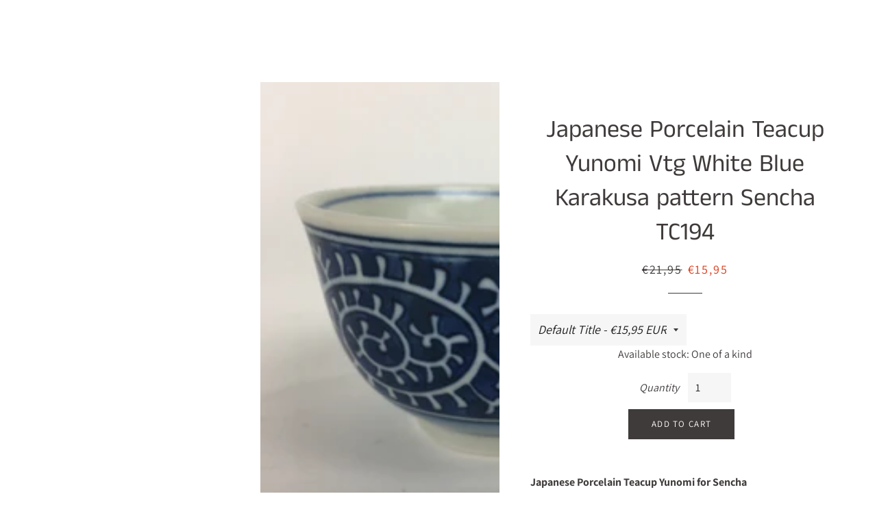

--- FILE ---
content_type: text/html; charset=utf-8
request_url: https://chidorivintage.com/en-fr/products/japanese-porcelain-teacup-yunomi-vtg-white-blue-karakusa-pattern-sencha-tc194
body_size: 66838
content:
<!doctype html>
<html class="no-js" lang="en">
<head>


<script>
  gtag('config', 'AW-10944484867/sLqFCJ3g0_YYEIOs3uIo', {
    'phone_conversion_number': '906-073-6973'
  });
</script>

  


  <!-- Basic page needs ================================================== -->
  <meta charset="utf-8">
  <meta http-equiv="X-UA-Compatible" content="IE=edge,chrome=1">
  <meta name="facebook-domain-verification" content="21ocfeqaeroavse1e64e0pqc7mcdka" />

  

  <link rel="apple-touch-icon" sizes="180x180" href="//chidorivintage.com/cdn/shop/t/25/assets/apple-touch-icon.png?v=13761228982740589151738819390">
  <link rel="icon" type="image/png" sizes="32x32" href="//chidorivintage.com/cdn/shop/t/25/assets/favicon-32x32.png?v=83291187580504309021738819390">
  <link rel="icon" type="image/png" sizes="16x16" href="//chidorivintage.com/cdn/shop/t/25/assets/favicon-16x16.png?v=93427730169788799741738819390">
  <link rel="manifest" href="//chidorivintage.com/cdn/shop/t/25/assets/site.webmanifest?v=28520019027173394721738819390">
  <link rel="mask-icon" href="//chidorivintage.com/cdn/shop/t/25/assets/safari-pinned-tab.svg?v=135922465580547999221738819390" color="#db3d26">
  <meta name="msapplication-TileColor" content="#da532c">
  <meta name="theme-color" content="#ffffff">
  
  
  
  
  
  
  
  
  
  
  
  <!-- Title and description ================================================== -->
  <title>
  Japanese Porcelain Teacup Yunomi Vtg White Blue Karakusa pattern Sench | Online Shop | Authentic Japan Antiques
  </title>

  
  <meta name="description" content="Japanese Porcelain Teacup Yunomi for Sencha Japanese porcelain teacup Yunomi for Sencha  Blue, white karakusa pattern (Japanese style arabesque) design Signature on the bottom Sometsuke Porcelain Item weight: 123 grams Packed weight: 423 grams C1970 Approx. 9 cm wide x 5.6 cm tall Good condition considering its age. We">
  

  <!-- Helpers ================================================== -->
  <!-- /snippets/social-meta-tags.liquid -->




<meta property="og:site_name" content="chidorivintage.com">
<meta property="og:url" content="https://chidorivintage.com/en-fr/products/japanese-porcelain-teacup-yunomi-vtg-white-blue-karakusa-pattern-sencha-tc194">
<meta property="og:title" content="Japanese Porcelain Teacup Yunomi Vtg White Blue Karakusa pattern Sencha TC194">
<meta property="og:type" content="product">
<meta property="og:description" content="Japanese Porcelain Teacup Yunomi for Sencha Japanese porcelain teacup Yunomi for Sencha  Blue, white karakusa pattern (Japanese style arabesque) design Signature on the bottom Sometsuke Porcelain Item weight: 123 grams Packed weight: 423 grams C1970 Approx. 9 cm wide x 5.6 cm tall Good condition considering its age. We">

  <meta property="og:price:amount" content="15,95">
  <meta property="og:price:currency" content="USD">

<meta property="og:image" content="http://chidorivintage.com/cdn/shop/products/Japanese-Porcelain-Teacup-Yunomi-Vtg-White-Blue-Karakusa-pattern-Sencha-TC194_1200x1200.jpg?v=1746168248"><meta property="og:image" content="http://chidorivintage.com/cdn/shop/products/Japanese-Porcelain-Teacup-Yunomi-Vtg-White-Blue-Karakusa-pattern-Sencha-TC194-2_1200x1200.jpg?v=1746168249"><meta property="og:image" content="http://chidorivintage.com/cdn/shop/products/Japanese-Porcelain-Teacup-Yunomi-Vtg-White-Blue-Karakusa-pattern-Sencha-TC194-3_1200x1200.jpg?v=1746168252">
<meta property="og:image:secure_url" content="https://chidorivintage.com/cdn/shop/products/Japanese-Porcelain-Teacup-Yunomi-Vtg-White-Blue-Karakusa-pattern-Sencha-TC194_1200x1200.jpg?v=1746168248"><meta property="og:image:secure_url" content="https://chidorivintage.com/cdn/shop/products/Japanese-Porcelain-Teacup-Yunomi-Vtg-White-Blue-Karakusa-pattern-Sencha-TC194-2_1200x1200.jpg?v=1746168249"><meta property="og:image:secure_url" content="https://chidorivintage.com/cdn/shop/products/Japanese-Porcelain-Teacup-Yunomi-Vtg-White-Blue-Karakusa-pattern-Sencha-TC194-3_1200x1200.jpg?v=1746168252">


  <meta name="twitter:site" content="@ChidoriVintage">

<meta name="twitter:card" content="summary_large_image">
<meta name="twitter:title" content="Japanese Porcelain Teacup Yunomi Vtg White Blue Karakusa pattern Sencha TC194">
<meta name="twitter:description" content="Japanese Porcelain Teacup Yunomi for Sencha Japanese porcelain teacup Yunomi for Sencha  Blue, white karakusa pattern (Japanese style arabesque) design Signature on the bottom Sometsuke Porcelain Item weight: 123 grams Packed weight: 423 grams C1970 Approx. 9 cm wide x 5.6 cm tall Good condition considering its age. We">
<script src="//chidorivintage.com/cdn/shop/t/25/assets/meta.js?v=87825366548762724851738819390" type="text/javascript"></script>
  <link rel="canonical" href="https://chidorivintage.com/en-fr/products/japanese-porcelain-teacup-yunomi-vtg-white-blue-karakusa-pattern-sencha-tc194">
  <meta name="viewport" content="width=device-width,initial-scale=1,shrink-to-fit=no">
  <meta name="theme-color" content="#3f3b3a">

    <link rel="preload" href="//chidorivintage.com/cdn/shop/t/25/assets/timber.scss.css?v=110639792978527294011759342895" as="style">
    <link  href="//chidorivintage.com/cdn/shop/t/25/assets/timber.scss.css?v=110639792978527294011759342895" rel="stylesheet" type="text/css" media="all">
    <link href="//chidorivintage.com/cdn/shop/t/25/assets/theme.scss.css?v=139736015949707125751759342895" rel="stylesheet" type="text/css" media="all">
     
  <!-- Sections ================================================== -->
  <script>
    window.theme = window.theme || {};
    theme.strings = {
      zoomClose: "Close (Esc)",
      zoomPrev: "Previous (Left arrow key)",
      zoomNext: "Next (Right arrow key)",
      moneyFormat: "€{{amount_with_comma_separator}}",
      addressError: "Error looking up that address",
      addressNoResults: "No results for that address",
      addressQueryLimit: "You have exceeded the Google API usage limit. Consider upgrading to a \u003ca href=\"https:\/\/developers.google.com\/maps\/premium\/usage-limits\"\u003ePremium Plan\u003c\/a\u003e.",
      authError: "There was a problem authenticating your Google Maps account.",
      cartEmpty: "Your cart is currently empty.",
      cartCookie: "Enable cookies to use the shopping cart",
      cartSavings: "You're saving [savings]"
    };
    theme.settings = {
      cartType: "page",
      gridType: "collage"
    };
  </script>
    
      <script src="//chidorivintage.com/cdn/shop/t/25/assets/prefetch.js?v=66334655786865046461738819390" type="text/javascript"></script>
    
        
    
 









 
<script>window.performance && window.performance.mark && window.performance.mark('shopify.content_for_header.start');</script><meta name="google-site-verification" content="1dmq7UxKpkrIgPOzuEAXXL9mqnjI3YHfeHk735-z7GE">
<meta name="facebook-domain-verification" content="1fjluq0obp6ye2tgtihfgskxe0xojz">
<meta name="facebook-domain-verification" content="21ocfeqaeroavse1e64e0pqc7mcdka">
<meta id="shopify-digital-wallet" name="shopify-digital-wallet" content="/25117796/digital_wallets/dialog">
<meta name="shopify-checkout-api-token" content="2cf41ec358bff64044600a7b23176e41">
<meta id="in-context-paypal-metadata" data-shop-id="25117796" data-venmo-supported="false" data-environment="production" data-locale="en_US" data-paypal-v4="true" data-currency="EUR">
<link rel="alternate" hreflang="x-default" href="https://chidorivintage.com/products/japanese-porcelain-teacup-yunomi-vtg-white-blue-karakusa-pattern-sencha-tc194">
<link rel="alternate" hreflang="en" href="https://chidorivintage.com/products/japanese-porcelain-teacup-yunomi-vtg-white-blue-karakusa-pattern-sencha-tc194">
<link rel="alternate" hreflang="en-FR" href="https://chidorivintage.com/en-fr/products/japanese-porcelain-teacup-yunomi-vtg-white-blue-karakusa-pattern-sencha-tc194">
<link rel="alternate" hreflang="en-AU" href="https://chidorivintage.com/en-au/products/japanese-porcelain-teacup-yunomi-vtg-white-blue-karakusa-pattern-sencha-tc194">
<link rel="alternate" hreflang="en-CA" href="https://chidorivintage.com/en-ca/products/japanese-porcelain-teacup-yunomi-vtg-white-blue-karakusa-pattern-sencha-tc194">
<link rel="alternate" type="application/json+oembed" href="https://chidorivintage.com/en-fr/products/japanese-porcelain-teacup-yunomi-vtg-white-blue-karakusa-pattern-sencha-tc194.oembed">
<script async="async" data-src="/checkouts/internal/preloads.js?locale=en-FR"></script>
<link rel="preconnect" href="https://shop.app" crossorigin="anonymous">
<script async="async" data-src="https://shop.app/checkouts/internal/preloads.js?locale=en-FR&shop_id=25117796" crossorigin="anonymous"></script>
<script id="apple-pay-shop-capabilities" type="application/json">{"shopId":25117796,"countryCode":"JP","currencyCode":"EUR","merchantCapabilities":["supports3DS"],"merchantId":"gid:\/\/shopify\/Shop\/25117796","merchantName":"chidorivintage.com","requiredBillingContactFields":["postalAddress","email","phone"],"requiredShippingContactFields":["postalAddress","email","phone"],"shippingType":"shipping","supportedNetworks":["visa","masterCard","amex","jcb","discover"],"total":{"type":"pending","label":"chidorivintage.com","amount":"1.00"},"shopifyPaymentsEnabled":true,"supportsSubscriptions":true}</script>
<script id="shopify-features" type="application/json">{"accessToken":"2cf41ec358bff64044600a7b23176e41","betas":["rich-media-storefront-analytics"],"domain":"chidorivintage.com","predictiveSearch":true,"shopId":25117796,"locale":"en"}</script>
<script>var Shopify = Shopify || {};
Shopify.shop = "chidorivintage-com.myshopify.com";
Shopify.locale = "en";
Shopify.currency = {"active":"EUR","rate":"0.86851674"};
Shopify.country = "FR";
Shopify.theme = {"name":"Copy of Chidori Vintage - Rockit Sales \u0026 Discounts","id":160639778851,"schema_name":"Chidori","schema_version":"1.1.1","theme_store_id":null,"role":"main"};
Shopify.theme.handle = "null";
Shopify.theme.style = {"id":null,"handle":null};
Shopify.cdnHost = "chidorivintage.com/cdn";
Shopify.routes = Shopify.routes || {};
Shopify.routes.root = "/en-fr/";</script>
<script type="module">!function(o){(o.Shopify=o.Shopify||{}).modules=!0}(window);</script>
<script>!function(o){function n(){var o=[];function n(){o.push(Array.prototype.slice.apply(arguments))}return n.q=o,n}var t=o.Shopify=o.Shopify||{};t.loadFeatures=n(),t.autoloadFeatures=n()}(window);</script>
<script>
  window.ShopifyPay = window.ShopifyPay || {};
  window.ShopifyPay.apiHost = "shop.app\/pay";
  window.ShopifyPay.redirectState = null;
</script>
<script id="shop-js-analytics" type="application/json">{"pageType":"product"}</script>
<script defer="defer" async type="module" data-src="//chidorivintage.com/cdn/shopifycloud/shop-js/modules/v2/client.init-shop-cart-sync_BT-GjEfc.en.esm.js"></script>
<script defer="defer" async type="module" data-src="//chidorivintage.com/cdn/shopifycloud/shop-js/modules/v2/chunk.common_D58fp_Oc.esm.js"></script>
<script defer="defer" async type="module" data-src="//chidorivintage.com/cdn/shopifycloud/shop-js/modules/v2/chunk.modal_xMitdFEc.esm.js"></script>
<script type="module">
  await import("//chidorivintage.com/cdn/shopifycloud/shop-js/modules/v2/client.init-shop-cart-sync_BT-GjEfc.en.esm.js");
await import("//chidorivintage.com/cdn/shopifycloud/shop-js/modules/v2/chunk.common_D58fp_Oc.esm.js");
await import("//chidorivintage.com/cdn/shopifycloud/shop-js/modules/v2/chunk.modal_xMitdFEc.esm.js");

  window.Shopify.SignInWithShop?.initShopCartSync?.({"fedCMEnabled":true,"windoidEnabled":true});

</script>
<script>
  window.Shopify = window.Shopify || {};
  if (!window.Shopify.featureAssets) window.Shopify.featureAssets = {};
  window.Shopify.featureAssets['shop-js'] = {"shop-cart-sync":["modules/v2/client.shop-cart-sync_DZOKe7Ll.en.esm.js","modules/v2/chunk.common_D58fp_Oc.esm.js","modules/v2/chunk.modal_xMitdFEc.esm.js"],"init-fed-cm":["modules/v2/client.init-fed-cm_B6oLuCjv.en.esm.js","modules/v2/chunk.common_D58fp_Oc.esm.js","modules/v2/chunk.modal_xMitdFEc.esm.js"],"shop-cash-offers":["modules/v2/client.shop-cash-offers_D2sdYoxE.en.esm.js","modules/v2/chunk.common_D58fp_Oc.esm.js","modules/v2/chunk.modal_xMitdFEc.esm.js"],"shop-login-button":["modules/v2/client.shop-login-button_QeVjl5Y3.en.esm.js","modules/v2/chunk.common_D58fp_Oc.esm.js","modules/v2/chunk.modal_xMitdFEc.esm.js"],"pay-button":["modules/v2/client.pay-button_DXTOsIq6.en.esm.js","modules/v2/chunk.common_D58fp_Oc.esm.js","modules/v2/chunk.modal_xMitdFEc.esm.js"],"shop-button":["modules/v2/client.shop-button_DQZHx9pm.en.esm.js","modules/v2/chunk.common_D58fp_Oc.esm.js","modules/v2/chunk.modal_xMitdFEc.esm.js"],"avatar":["modules/v2/client.avatar_BTnouDA3.en.esm.js"],"init-windoid":["modules/v2/client.init-windoid_CR1B-cfM.en.esm.js","modules/v2/chunk.common_D58fp_Oc.esm.js","modules/v2/chunk.modal_xMitdFEc.esm.js"],"init-shop-for-new-customer-accounts":["modules/v2/client.init-shop-for-new-customer-accounts_C_vY_xzh.en.esm.js","modules/v2/client.shop-login-button_QeVjl5Y3.en.esm.js","modules/v2/chunk.common_D58fp_Oc.esm.js","modules/v2/chunk.modal_xMitdFEc.esm.js"],"init-shop-email-lookup-coordinator":["modules/v2/client.init-shop-email-lookup-coordinator_BI7n9ZSv.en.esm.js","modules/v2/chunk.common_D58fp_Oc.esm.js","modules/v2/chunk.modal_xMitdFEc.esm.js"],"init-shop-cart-sync":["modules/v2/client.init-shop-cart-sync_BT-GjEfc.en.esm.js","modules/v2/chunk.common_D58fp_Oc.esm.js","modules/v2/chunk.modal_xMitdFEc.esm.js"],"shop-toast-manager":["modules/v2/client.shop-toast-manager_DiYdP3xc.en.esm.js","modules/v2/chunk.common_D58fp_Oc.esm.js","modules/v2/chunk.modal_xMitdFEc.esm.js"],"init-customer-accounts":["modules/v2/client.init-customer-accounts_D9ZNqS-Q.en.esm.js","modules/v2/client.shop-login-button_QeVjl5Y3.en.esm.js","modules/v2/chunk.common_D58fp_Oc.esm.js","modules/v2/chunk.modal_xMitdFEc.esm.js"],"init-customer-accounts-sign-up":["modules/v2/client.init-customer-accounts-sign-up_iGw4briv.en.esm.js","modules/v2/client.shop-login-button_QeVjl5Y3.en.esm.js","modules/v2/chunk.common_D58fp_Oc.esm.js","modules/v2/chunk.modal_xMitdFEc.esm.js"],"shop-follow-button":["modules/v2/client.shop-follow-button_CqMgW2wH.en.esm.js","modules/v2/chunk.common_D58fp_Oc.esm.js","modules/v2/chunk.modal_xMitdFEc.esm.js"],"checkout-modal":["modules/v2/client.checkout-modal_xHeaAweL.en.esm.js","modules/v2/chunk.common_D58fp_Oc.esm.js","modules/v2/chunk.modal_xMitdFEc.esm.js"],"shop-login":["modules/v2/client.shop-login_D91U-Q7h.en.esm.js","modules/v2/chunk.common_D58fp_Oc.esm.js","modules/v2/chunk.modal_xMitdFEc.esm.js"],"lead-capture":["modules/v2/client.lead-capture_BJmE1dJe.en.esm.js","modules/v2/chunk.common_D58fp_Oc.esm.js","modules/v2/chunk.modal_xMitdFEc.esm.js"],"payment-terms":["modules/v2/client.payment-terms_Ci9AEqFq.en.esm.js","modules/v2/chunk.common_D58fp_Oc.esm.js","modules/v2/chunk.modal_xMitdFEc.esm.js"]};
</script>
<script>(function() {
  var isLoaded = false;
  function asyncLoad() {
    if (isLoaded) return;
    isLoaded = true;
    var urls = ["https:\/\/dyuszqdfuyvqq.cloudfront.net\/packs\/mf_embed_v8.js?mf_token=e1aba347-d5be-4993-9750-1f9fec0defb4\u0026shop=chidorivintage-com.myshopify.com","https:\/\/shy.elfsight.com\/p\/platform.js?shop=chidorivintage-com.myshopify.com","https:\/\/cdn.hextom.com\/js\/quickannouncementbar.js?shop=chidorivintage-com.myshopify.com"];
    for (var i = 0; i < urls.length; i++) {
      var s = document.createElement('script');
      s.type = 'text/javascript';
      s.async = true;
      s.src = urls[i];
      var x = document.getElementsByTagName('script')[0];
      x.parentNode.insertBefore(s, x);
    }
  };
  document.addEventListener('StartAsyncLoading',function(event){asyncLoad();});if(window.attachEvent) {
    window.attachEvent('onload', function(){});
  } else {
    window.addEventListener('load', function(){}, false);
  }
})();</script>
<script id="__st">var __st={"a":25117796,"offset":32400,"reqid":"56e0282a-a330-48fc-a694-44041139737e-1769114588","pageurl":"chidorivintage.com\/en-fr\/products\/japanese-porcelain-teacup-yunomi-vtg-white-blue-karakusa-pattern-sencha-tc194","u":"3b3ec229e08d","p":"product","rtyp":"product","rid":6574054834211};</script>
<script>window.ShopifyPaypalV4VisibilityTracking = true;</script>
<script id="captcha-bootstrap">!function(){'use strict';const t='contact',e='account',n='new_comment',o=[[t,t],['blogs',n],['comments',n],[t,'customer']],c=[[e,'customer_login'],[e,'guest_login'],[e,'recover_customer_password'],[e,'create_customer']],r=t=>t.map((([t,e])=>`form[action*='/${t}']:not([data-nocaptcha='true']) input[name='form_type'][value='${e}']`)).join(','),a=t=>()=>t?[...document.querySelectorAll(t)].map((t=>t.form)):[];function s(){const t=[...o],e=r(t);return a(e)}const i='password',u='form_key',d=['recaptcha-v3-token','g-recaptcha-response','h-captcha-response',i],f=()=>{try{return window.sessionStorage}catch{return}},m='__shopify_v',_=t=>t.elements[u];function p(t,e,n=!1){try{const o=window.sessionStorage,c=JSON.parse(o.getItem(e)),{data:r}=function(t){const{data:e,action:n}=t;return t[m]||n?{data:e,action:n}:{data:t,action:n}}(c);for(const[e,n]of Object.entries(r))t.elements[e]&&(t.elements[e].value=n);n&&o.removeItem(e)}catch(o){console.error('form repopulation failed',{error:o})}}const l='form_type',E='cptcha';function T(t){t.dataset[E]=!0}const w=window,h=w.document,L='Shopify',v='ce_forms',y='captcha';let A=!1;((t,e)=>{const n=(g='f06e6c50-85a8-45c8-87d0-21a2b65856fe',I='https://cdn.shopify.com/shopifycloud/storefront-forms-hcaptcha/ce_storefront_forms_captcha_hcaptcha.v1.5.2.iife.js',D={infoText:'Protected by hCaptcha',privacyText:'Privacy',termsText:'Terms'},(t,e,n)=>{const o=w[L][v],c=o.bindForm;if(c)return c(t,g,e,D).then(n);var r;o.q.push([[t,g,e,D],n]),r=I,A||(h.body.append(Object.assign(h.createElement('script'),{id:'captcha-provider',async:!0,src:r})),A=!0)});var g,I,D;w[L]=w[L]||{},w[L][v]=w[L][v]||{},w[L][v].q=[],w[L][y]=w[L][y]||{},w[L][y].protect=function(t,e){n(t,void 0,e),T(t)},Object.freeze(w[L][y]),function(t,e,n,w,h,L){const[v,y,A,g]=function(t,e,n){const i=e?o:[],u=t?c:[],d=[...i,...u],f=r(d),m=r(i),_=r(d.filter((([t,e])=>n.includes(e))));return[a(f),a(m),a(_),s()]}(w,h,L),I=t=>{const e=t.target;return e instanceof HTMLFormElement?e:e&&e.form},D=t=>v().includes(t);t.addEventListener('submit',(t=>{const e=I(t);if(!e)return;const n=D(e)&&!e.dataset.hcaptchaBound&&!e.dataset.recaptchaBound,o=_(e),c=g().includes(e)&&(!o||!o.value);(n||c)&&t.preventDefault(),c&&!n&&(function(t){try{if(!f())return;!function(t){const e=f();if(!e)return;const n=_(t);if(!n)return;const o=n.value;o&&e.removeItem(o)}(t);const e=Array.from(Array(32),(()=>Math.random().toString(36)[2])).join('');!function(t,e){_(t)||t.append(Object.assign(document.createElement('input'),{type:'hidden',name:u})),t.elements[u].value=e}(t,e),function(t,e){const n=f();if(!n)return;const o=[...t.querySelectorAll(`input[type='${i}']`)].map((({name:t})=>t)),c=[...d,...o],r={};for(const[a,s]of new FormData(t).entries())c.includes(a)||(r[a]=s);n.setItem(e,JSON.stringify({[m]:1,action:t.action,data:r}))}(t,e)}catch(e){console.error('failed to persist form',e)}}(e),e.submit())}));const S=(t,e)=>{t&&!t.dataset[E]&&(n(t,e.some((e=>e===t))),T(t))};for(const o of['focusin','change'])t.addEventListener(o,(t=>{const e=I(t);D(e)&&S(e,y())}));const B=e.get('form_key'),M=e.get(l),P=B&&M;t.addEventListener('DOMContentLoaded',(()=>{const t=y();if(P)for(const e of t)e.elements[l].value===M&&p(e,B);[...new Set([...A(),...v().filter((t=>'true'===t.dataset.shopifyCaptcha))])].forEach((e=>S(e,t)))}))}(h,new URLSearchParams(w.location.search),n,t,e,['guest_login'])})(!0,!0)}();</script>
<script integrity="sha256-4kQ18oKyAcykRKYeNunJcIwy7WH5gtpwJnB7kiuLZ1E=" data-source-attribution="shopify.loadfeatures" defer="defer" data-src="//chidorivintage.com/cdn/shopifycloud/storefront/assets/storefront/load_feature-a0a9edcb.js" crossorigin="anonymous"></script>
<script crossorigin="anonymous" defer="defer" data-src="//chidorivintage.com/cdn/shopifycloud/storefront/assets/shopify_pay/storefront-65b4c6d7.js?v=20250812"></script>
<script data-source-attribution="shopify.dynamic_checkout.dynamic.init">var Shopify=Shopify||{};Shopify.PaymentButton=Shopify.PaymentButton||{isStorefrontPortableWallets:!0,init:function(){window.Shopify.PaymentButton.init=function(){};var t=document.createElement("script");t.data-src="https://chidorivintage.com/cdn/shopifycloud/portable-wallets/latest/portable-wallets.en.js",t.type="module",document.head.appendChild(t)}};
</script>
<script data-source-attribution="shopify.dynamic_checkout.buyer_consent">
  function portableWalletsHideBuyerConsent(e){var t=document.getElementById("shopify-buyer-consent"),n=document.getElementById("shopify-subscription-policy-button");t&&n&&(t.classList.add("hidden"),t.setAttribute("aria-hidden","true"),n.removeEventListener("click",e))}function portableWalletsShowBuyerConsent(e){var t=document.getElementById("shopify-buyer-consent"),n=document.getElementById("shopify-subscription-policy-button");t&&n&&(t.classList.remove("hidden"),t.removeAttribute("aria-hidden"),n.addEventListener("click",e))}window.Shopify?.PaymentButton&&(window.Shopify.PaymentButton.hideBuyerConsent=portableWalletsHideBuyerConsent,window.Shopify.PaymentButton.showBuyerConsent=portableWalletsShowBuyerConsent);
</script>
<script data-source-attribution="shopify.dynamic_checkout.cart.bootstrap">document.addEventListener("DOMContentLoaded",(function(){function t(){return document.querySelector("shopify-accelerated-checkout-cart, shopify-accelerated-checkout")}if(t())Shopify.PaymentButton.init();else{new MutationObserver((function(e,n){t()&&(Shopify.PaymentButton.init(),n.disconnect())})).observe(document.body,{childList:!0,subtree:!0})}}));
</script>
<script id='scb4127' type='text/javascript' async='' data-src='https://chidorivintage.com/cdn/shopifycloud/privacy-banner/storefront-banner.js'></script><link id="shopify-accelerated-checkout-styles" rel="stylesheet" media="screen" href="https://chidorivintage.com/cdn/shopifycloud/portable-wallets/latest/accelerated-checkout-backwards-compat.css" crossorigin="anonymous">
<style id="shopify-accelerated-checkout-cart">
        #shopify-buyer-consent {
  margin-top: 1em;
  display: inline-block;
  width: 100%;
}

#shopify-buyer-consent.hidden {
  display: none;
}

#shopify-subscription-policy-button {
  background: none;
  border: none;
  padding: 0;
  text-decoration: underline;
  font-size: inherit;
  cursor: pointer;
}

#shopify-subscription-policy-button::before {
  box-shadow: none;
}

      </style>

<script>window.performance && window.performance.mark && window.performance.mark('shopify.content_for_header.end');</script>

      <script src="//chidorivintage.com/cdn/shop/t/25/assets/modernizr.min.js?v=21391054748206432451738819390" type="text/javascript"></script>

  
  

<!-- XO-InsertCode -->

<meta name="facebook-domain-verification" content="21ocfeqaeroavse1e64e0pqc7mcdka" />

<!-- Facebook Pixel Code -->
<script>
!function(f,b,e,v,n,t,s)
{if(f.fbq)return;n=f.fbq=function(){n.callMethod?
n.callMethod.apply(n,arguments):n.queue.push(arguments)};
if(!f._fbq)f._fbq=n;n.push=n;n.loaded=!0;n.version='2.0';
n.queue=[];t=b.createElement(e);t.async=!0;
t.dataset.src=v;s=b.getElementsByTagName(e)[0];
s.parentNode.insertBefore(t,s)}(window, document,'script',
'https://connect.facebook.net/en_US/fbevents.js');
fbq('init', '322907252901217');
fbq('track', 'PageView');
</script>
<noscript><img height="1" width="1" style="display:none"
src="https://www.facebook.com/tr?id=322907252901217&ev=PageView&noscript=1"
/></noscript>
<!-- End Facebook Pixel Code -->

<!-- End: XO-InsertCode Header-->
  <style>.hc-sale-tag{z-index:2;position:absolute;top:12px;left:12px;display:inline-block;background:#fb485e;color:#ffffff;height:42px;width:42px;text-align:center;vertical-align:middle;font-weight:700;font-size:14px;line-height:42px;-webkit-transform:rotate(-30deg);transform:rotate(-30deg)}.hc-sale-tag:after,.hc-sale-tag:before{content:"";position:absolute;background:inherit;height:inherit;width:inherit;top:0;left:0;z-index:-1;-webkit-transform:rotate(30deg);transform:rotate(30deg)}.hc-sale-tag:after{-webkit-transform:rotate(-30deg);transform:rotate(-30deg)}@media screen and (max-width: 680px){.hc-sale-tag{width:32px;height:32px;line-height:32px;font-size:12px;top:6px;left:6px;}}.hc-sale-tag{background:#fb485e;color:#ffffff;}</style>

  
  
  
  <!-- BEGIN app block: shopify://apps/cbb-shipping-rates/blocks/app-embed-block/de9da91b-8d51-4359-81df-b8b0288464c7 --><script>
    window.codeblackbelt = window.codeblackbelt || {};
    window.codeblackbelt.shop = window.codeblackbelt.shop || 'chidorivintage-com.myshopify.com';
    </script><script src="//cdn.codeblackbelt.com/widgets/shipping-rates-calculator-plus/main.min.js?version=2026012305+0900" async></script>
<!-- END app block --><script src="https://cdn.shopify.com/extensions/e8878072-2f6b-4e89-8082-94b04320908d/inbox-1254/assets/inbox-chat-loader.js" type="text/javascript" defer="defer"></script>
<script src="https://cdn.shopify.com/extensions/019bc2d0-0f91-74d4-a43b-076b6407206d/quick-announcement-bar-prod-97/assets/quickannouncementbar.js" type="text/javascript" defer="defer"></script>
<link href="https://monorail-edge.shopifysvc.com" rel="dns-prefetch">
<script>(function(){if ("sendBeacon" in navigator && "performance" in window) {try {var session_token_from_headers = performance.getEntriesByType('navigation')[0].serverTiming.find(x => x.name == '_s').description;} catch {var session_token_from_headers = undefined;}var session_cookie_matches = document.cookie.match(/_shopify_s=([^;]*)/);var session_token_from_cookie = session_cookie_matches && session_cookie_matches.length === 2 ? session_cookie_matches[1] : "";var session_token = session_token_from_headers || session_token_from_cookie || "";function handle_abandonment_event(e) {var entries = performance.getEntries().filter(function(entry) {return /monorail-edge.shopifysvc.com/.test(entry.name);});if (!window.abandonment_tracked && entries.length === 0) {window.abandonment_tracked = true;var currentMs = Date.now();var navigation_start = performance.timing.navigationStart;var payload = {shop_id: 25117796,url: window.location.href,navigation_start,duration: currentMs - navigation_start,session_token,page_type: "product"};window.navigator.sendBeacon("https://monorail-edge.shopifysvc.com/v1/produce", JSON.stringify({schema_id: "online_store_buyer_site_abandonment/1.1",payload: payload,metadata: {event_created_at_ms: currentMs,event_sent_at_ms: currentMs}}));}}window.addEventListener('pagehide', handle_abandonment_event);}}());</script>
<script id="web-pixels-manager-setup">(function e(e,d,r,n,o){if(void 0===o&&(o={}),!Boolean(null===(a=null===(i=window.Shopify)||void 0===i?void 0:i.analytics)||void 0===a?void 0:a.replayQueue)){var i,a;window.Shopify=window.Shopify||{};var t=window.Shopify;t.analytics=t.analytics||{};var s=t.analytics;s.replayQueue=[],s.publish=function(e,d,r){return s.replayQueue.push([e,d,r]),!0};try{self.performance.mark("wpm:start")}catch(e){}var l=function(){var e={modern:/Edge?\/(1{2}[4-9]|1[2-9]\d|[2-9]\d{2}|\d{4,})\.\d+(\.\d+|)|Firefox\/(1{2}[4-9]|1[2-9]\d|[2-9]\d{2}|\d{4,})\.\d+(\.\d+|)|Chrom(ium|e)\/(9{2}|\d{3,})\.\d+(\.\d+|)|(Maci|X1{2}).+ Version\/(15\.\d+|(1[6-9]|[2-9]\d|\d{3,})\.\d+)([,.]\d+|)( \(\w+\)|)( Mobile\/\w+|) Safari\/|Chrome.+OPR\/(9{2}|\d{3,})\.\d+\.\d+|(CPU[ +]OS|iPhone[ +]OS|CPU[ +]iPhone|CPU IPhone OS|CPU iPad OS)[ +]+(15[._]\d+|(1[6-9]|[2-9]\d|\d{3,})[._]\d+)([._]\d+|)|Android:?[ /-](13[3-9]|1[4-9]\d|[2-9]\d{2}|\d{4,})(\.\d+|)(\.\d+|)|Android.+Firefox\/(13[5-9]|1[4-9]\d|[2-9]\d{2}|\d{4,})\.\d+(\.\d+|)|Android.+Chrom(ium|e)\/(13[3-9]|1[4-9]\d|[2-9]\d{2}|\d{4,})\.\d+(\.\d+|)|SamsungBrowser\/([2-9]\d|\d{3,})\.\d+/,legacy:/Edge?\/(1[6-9]|[2-9]\d|\d{3,})\.\d+(\.\d+|)|Firefox\/(5[4-9]|[6-9]\d|\d{3,})\.\d+(\.\d+|)|Chrom(ium|e)\/(5[1-9]|[6-9]\d|\d{3,})\.\d+(\.\d+|)([\d.]+$|.*Safari\/(?![\d.]+ Edge\/[\d.]+$))|(Maci|X1{2}).+ Version\/(10\.\d+|(1[1-9]|[2-9]\d|\d{3,})\.\d+)([,.]\d+|)( \(\w+\)|)( Mobile\/\w+|) Safari\/|Chrome.+OPR\/(3[89]|[4-9]\d|\d{3,})\.\d+\.\d+|(CPU[ +]OS|iPhone[ +]OS|CPU[ +]iPhone|CPU IPhone OS|CPU iPad OS)[ +]+(10[._]\d+|(1[1-9]|[2-9]\d|\d{3,})[._]\d+)([._]\d+|)|Android:?[ /-](13[3-9]|1[4-9]\d|[2-9]\d{2}|\d{4,})(\.\d+|)(\.\d+|)|Mobile Safari.+OPR\/([89]\d|\d{3,})\.\d+\.\d+|Android.+Firefox\/(13[5-9]|1[4-9]\d|[2-9]\d{2}|\d{4,})\.\d+(\.\d+|)|Android.+Chrom(ium|e)\/(13[3-9]|1[4-9]\d|[2-9]\d{2}|\d{4,})\.\d+(\.\d+|)|Android.+(UC? ?Browser|UCWEB|U3)[ /]?(15\.([5-9]|\d{2,})|(1[6-9]|[2-9]\d|\d{3,})\.\d+)\.\d+|SamsungBrowser\/(5\.\d+|([6-9]|\d{2,})\.\d+)|Android.+MQ{2}Browser\/(14(\.(9|\d{2,})|)|(1[5-9]|[2-9]\d|\d{3,})(\.\d+|))(\.\d+|)|K[Aa][Ii]OS\/(3\.\d+|([4-9]|\d{2,})\.\d+)(\.\d+|)/},d=e.modern,r=e.legacy,n=navigator.userAgent;return n.match(d)?"modern":n.match(r)?"legacy":"unknown"}(),u="modern"===l?"modern":"legacy",c=(null!=n?n:{modern:"",legacy:""})[u],f=function(e){return[e.baseUrl,"/wpm","/b",e.hashVersion,"modern"===e.buildTarget?"m":"l",".js"].join("")}({baseUrl:d,hashVersion:r,buildTarget:u}),m=function(e){var d=e.version,r=e.bundleTarget,n=e.surface,o=e.pageUrl,i=e.monorailEndpoint;return{emit:function(e){var a=e.status,t=e.errorMsg,s=(new Date).getTime(),l=JSON.stringify({metadata:{event_sent_at_ms:s},events:[{schema_id:"web_pixels_manager_load/3.1",payload:{version:d,bundle_target:r,page_url:o,status:a,surface:n,error_msg:t},metadata:{event_created_at_ms:s}}]});if(!i)return console&&console.warn&&console.warn("[Web Pixels Manager] No Monorail endpoint provided, skipping logging."),!1;try{return self.navigator.sendBeacon.bind(self.navigator)(i,l)}catch(e){}var u=new XMLHttpRequest;try{return u.open("POST",i,!0),u.setRequestHeader("Content-Type","text/plain"),u.send(l),!0}catch(e){return console&&console.warn&&console.warn("[Web Pixels Manager] Got an unhandled error while logging to Monorail."),!1}}}}({version:r,bundleTarget:l,surface:e.surface,pageUrl:self.location.href,monorailEndpoint:e.monorailEndpoint});try{o.browserTarget=l,function(e){var d=e.src,r=e.async,n=void 0===r||r,o=e.onload,i=e.onerror,a=e.sri,t=e.scriptDataAttributes,s=void 0===t?{}:t,l=document.createElement("script"),u=document.querySelector("head"),c=document.querySelector("body");if(l.async=n,l.src=d,a&&(l.integrity=a,l.crossOrigin="anonymous"),s)for(var f in s)if(Object.prototype.hasOwnProperty.call(s,f))try{l.dataset[f]=s[f]}catch(e){}if(o&&l.addEventListener("load",o),i&&l.addEventListener("error",i),u)u.appendChild(l);else{if(!c)throw new Error("Did not find a head or body element to append the script");c.appendChild(l)}}({src:f,async:!0,onload:function(){if(!function(){var e,d;return Boolean(null===(d=null===(e=window.Shopify)||void 0===e?void 0:e.analytics)||void 0===d?void 0:d.initialized)}()){var d=window.webPixelsManager.init(e)||void 0;if(d){var r=window.Shopify.analytics;r.replayQueue.forEach((function(e){var r=e[0],n=e[1],o=e[2];d.publishCustomEvent(r,n,o)})),r.replayQueue=[],r.publish=d.publishCustomEvent,r.visitor=d.visitor,r.initialized=!0}}},onerror:function(){return m.emit({status:"failed",errorMsg:"".concat(f," has failed to load")})},sri:function(e){var d=/^sha384-[A-Za-z0-9+/=]+$/;return"string"==typeof e&&d.test(e)}(c)?c:"",scriptDataAttributes:o}),m.emit({status:"loading"})}catch(e){m.emit({status:"failed",errorMsg:(null==e?void 0:e.message)||"Unknown error"})}}})({shopId: 25117796,storefrontBaseUrl: "https://chidorivintage.com",extensionsBaseUrl: "https://extensions.shopifycdn.com/cdn/shopifycloud/web-pixels-manager",monorailEndpoint: "https://monorail-edge.shopifysvc.com/unstable/produce_batch",surface: "storefront-renderer",enabledBetaFlags: ["2dca8a86"],webPixelsConfigList: [{"id":"277807139","configuration":"{\"config\":\"{\\\"google_tag_ids\\\":[\\\"G-4FP1MH74M7\\\",\\\"AW-10944484867\\\",\\\"GT-KV686KR\\\"],\\\"target_country\\\":\\\"US\\\",\\\"gtag_events\\\":[{\\\"type\\\":\\\"begin_checkout\\\",\\\"action_label\\\":[\\\"G-4FP1MH74M7\\\",\\\"AW-10944484867\\\/Xk8iCPu4uN4aEIOs3uIo\\\"]},{\\\"type\\\":\\\"search\\\",\\\"action_label\\\":[\\\"G-4FP1MH74M7\\\",\\\"AW-10944484867\\\/M96DCImPud4aEIOs3uIo\\\"]},{\\\"type\\\":\\\"view_item\\\",\\\"action_label\\\":[\\\"G-4FP1MH74M7\\\",\\\"AW-10944484867\\\/w_tmCI6Oud4aEIOs3uIo\\\",\\\"MC-R8GDC3MDRD\\\"]},{\\\"type\\\":\\\"purchase\\\",\\\"action_label\\\":[\\\"G-4FP1MH74M7\\\",\\\"AW-10944484867\\\/YX17CPi4uN4aEIOs3uIo\\\",\\\"MC-R8GDC3MDRD\\\",\\\"AW-10944484867\\\/cuFUCOTD1_YYEIOs3uIo\\\",\\\"AW-10944484867\\\/QhtyCMSFlrwaEIOs3uIo\\\"]},{\\\"type\\\":\\\"page_view\\\",\\\"action_label\\\":[\\\"G-4FP1MH74M7\\\",\\\"AW-10944484867\\\/u2HsCIG5uN4aEIOs3uIo\\\",\\\"MC-R8GDC3MDRD\\\"]},{\\\"type\\\":\\\"add_payment_info\\\",\\\"action_label\\\":[\\\"G-4FP1MH74M7\\\",\\\"AW-10944484867\\\/-hI7CIyPud4aEIOs3uIo\\\"]},{\\\"type\\\":\\\"add_to_cart\\\",\\\"action_label\\\":[\\\"G-4FP1MH74M7\\\",\\\"AW-10944484867\\\/e8dSCP64uN4aEIOs3uIo\\\"]}],\\\"enable_monitoring_mode\\\":false}\"}","eventPayloadVersion":"v1","runtimeContext":"OPEN","scriptVersion":"b2a88bafab3e21179ed38636efcd8a93","type":"APP","apiClientId":1780363,"privacyPurposes":[],"dataSharingAdjustments":{"protectedCustomerApprovalScopes":["read_customer_address","read_customer_email","read_customer_name","read_customer_personal_data","read_customer_phone"]}},{"id":"86409251","configuration":"{\"pixel_id\":\"314855079263976\",\"pixel_type\":\"facebook_pixel\",\"metaapp_system_user_token\":\"-\"}","eventPayloadVersion":"v1","runtimeContext":"OPEN","scriptVersion":"ca16bc87fe92b6042fbaa3acc2fbdaa6","type":"APP","apiClientId":2329312,"privacyPurposes":["ANALYTICS","MARKETING","SALE_OF_DATA"],"dataSharingAdjustments":{"protectedCustomerApprovalScopes":["read_customer_address","read_customer_email","read_customer_name","read_customer_personal_data","read_customer_phone"]}},{"id":"48463907","configuration":"{\"tagID\":\"2613248479605\"}","eventPayloadVersion":"v1","runtimeContext":"STRICT","scriptVersion":"18031546ee651571ed29edbe71a3550b","type":"APP","apiClientId":3009811,"privacyPurposes":["ANALYTICS","MARKETING","SALE_OF_DATA"],"dataSharingAdjustments":{"protectedCustomerApprovalScopes":["read_customer_address","read_customer_email","read_customer_name","read_customer_personal_data","read_customer_phone"]}},{"id":"shopify-app-pixel","configuration":"{}","eventPayloadVersion":"v1","runtimeContext":"STRICT","scriptVersion":"0450","apiClientId":"shopify-pixel","type":"APP","privacyPurposes":["ANALYTICS","MARKETING"]},{"id":"shopify-custom-pixel","eventPayloadVersion":"v1","runtimeContext":"LAX","scriptVersion":"0450","apiClientId":"shopify-pixel","type":"CUSTOM","privacyPurposes":["ANALYTICS","MARKETING"]}],isMerchantRequest: false,initData: {"shop":{"name":"chidorivintage.com","paymentSettings":{"currencyCode":"USD"},"myshopifyDomain":"chidorivintage-com.myshopify.com","countryCode":"JP","storefrontUrl":"https:\/\/chidorivintage.com\/en-fr"},"customer":null,"cart":null,"checkout":null,"productVariants":[{"price":{"amount":15.95,"currencyCode":"EUR"},"product":{"title":"Japanese Porcelain Teacup Yunomi Vtg White Blue Karakusa pattern Sencha TC194","vendor":"Kitchen \u0026 Tableware","id":"6574054834211","untranslatedTitle":"Japanese Porcelain Teacup Yunomi Vtg White Blue Karakusa pattern Sencha TC194","url":"\/en-fr\/products\/japanese-porcelain-teacup-yunomi-vtg-white-blue-karakusa-pattern-sencha-tc194","type":"KT - Teacup"},"id":"39350188081187","image":{"src":"\/\/chidorivintage.com\/cdn\/shop\/products\/Japanese-Porcelain-Teacup-Yunomi-Vtg-White-Blue-Karakusa-pattern-Sencha-TC194.jpg?v=1746168248"},"sku":"TC194 Yunomi","title":"Default Title","untranslatedTitle":"Default Title"}],"purchasingCompany":null},},"https://chidorivintage.com/cdn","fcfee988w5aeb613cpc8e4bc33m6693e112",{"modern":"","legacy":""},{"shopId":"25117796","storefrontBaseUrl":"https:\/\/chidorivintage.com","extensionBaseUrl":"https:\/\/extensions.shopifycdn.com\/cdn\/shopifycloud\/web-pixels-manager","surface":"storefront-renderer","enabledBetaFlags":"[\"2dca8a86\"]","isMerchantRequest":"false","hashVersion":"fcfee988w5aeb613cpc8e4bc33m6693e112","publish":"custom","events":"[[\"page_viewed\",{}],[\"product_viewed\",{\"productVariant\":{\"price\":{\"amount\":15.95,\"currencyCode\":\"EUR\"},\"product\":{\"title\":\"Japanese Porcelain Teacup Yunomi Vtg White Blue Karakusa pattern Sencha TC194\",\"vendor\":\"Kitchen \u0026 Tableware\",\"id\":\"6574054834211\",\"untranslatedTitle\":\"Japanese Porcelain Teacup Yunomi Vtg White Blue Karakusa pattern Sencha TC194\",\"url\":\"\/en-fr\/products\/japanese-porcelain-teacup-yunomi-vtg-white-blue-karakusa-pattern-sencha-tc194\",\"type\":\"KT - Teacup\"},\"id\":\"39350188081187\",\"image\":{\"src\":\"\/\/chidorivintage.com\/cdn\/shop\/products\/Japanese-Porcelain-Teacup-Yunomi-Vtg-White-Blue-Karakusa-pattern-Sencha-TC194.jpg?v=1746168248\"},\"sku\":\"TC194 Yunomi\",\"title\":\"Default Title\",\"untranslatedTitle\":\"Default Title\"}}]]"});</script><script>
  window.ShopifyAnalytics = window.ShopifyAnalytics || {};
  window.ShopifyAnalytics.meta = window.ShopifyAnalytics.meta || {};
  window.ShopifyAnalytics.meta.currency = 'EUR';
  var meta = {"product":{"id":6574054834211,"gid":"gid:\/\/shopify\/Product\/6574054834211","vendor":"Kitchen \u0026 Tableware","type":"KT - Teacup","handle":"japanese-porcelain-teacup-yunomi-vtg-white-blue-karakusa-pattern-sencha-tc194","variants":[{"id":39350188081187,"price":1595,"name":"Japanese Porcelain Teacup Yunomi Vtg White Blue Karakusa pattern Sencha TC194","public_title":null,"sku":"TC194 Yunomi"}],"remote":false},"page":{"pageType":"product","resourceType":"product","resourceId":6574054834211,"requestId":"56e0282a-a330-48fc-a694-44041139737e-1769114588"}};
  for (var attr in meta) {
    window.ShopifyAnalytics.meta[attr] = meta[attr];
  }
</script>
<script class="analytics">
  (function () {
    var customDocumentWrite = function(content) {
      var jquery = null;

      if (window.jQuery) {
        jquery = window.jQuery;
      } else if (window.Checkout && window.Checkout.$) {
        jquery = window.Checkout.$;
      }

      if (jquery) {
        jquery('body').append(content);
      }
    };

    var hasLoggedConversion = function(token) {
      if (token) {
        return document.cookie.indexOf('loggedConversion=' + token) !== -1;
      }
      return false;
    }

    var setCookieIfConversion = function(token) {
      if (token) {
        var twoMonthsFromNow = new Date(Date.now());
        twoMonthsFromNow.setMonth(twoMonthsFromNow.getMonth() + 2);

        document.cookie = 'loggedConversion=' + token + '; expires=' + twoMonthsFromNow;
      }
    }

    var trekkie = window.ShopifyAnalytics.lib = window.trekkie = window.trekkie || [];
    if (trekkie.integrations) {
      return;
    }
    trekkie.methods = [
      'identify',
      'page',
      'ready',
      'track',
      'trackForm',
      'trackLink'
    ];
    trekkie.factory = function(method) {
      return function() {
        var args = Array.prototype.slice.call(arguments);
        args.unshift(method);
        trekkie.push(args);
        return trekkie;
      };
    };
    for (var i = 0; i < trekkie.methods.length; i++) {
      var key = trekkie.methods[i];
      trekkie[key] = trekkie.factory(key);
    }
    trekkie.load = function(config) {
      trekkie.config = config || {};
      trekkie.config.initialDocumentCookie = document.cookie;
      var first = document.getElementsByTagName('script')[0];
      var script = document.createElement('script');
      script.type = 'text/javascript';
      script.onerror = function(e) {
        var scriptFallback = document.createElement('script');
        scriptFallback.type = 'text/javascript';
        scriptFallback.onerror = function(error) {
                var Monorail = {
      produce: function produce(monorailDomain, schemaId, payload) {
        var currentMs = new Date().getTime();
        var event = {
          schema_id: schemaId,
          payload: payload,
          metadata: {
            event_created_at_ms: currentMs,
            event_sent_at_ms: currentMs
          }
        };
        return Monorail.sendRequest("https://" + monorailDomain + "/v1/produce", JSON.stringify(event));
      },
      sendRequest: function sendRequest(endpointUrl, payload) {
        // Try the sendBeacon API
        if (window && window.navigator && typeof window.navigator.sendBeacon === 'function' && typeof window.Blob === 'function' && !Monorail.isIos12()) {
          var blobData = new window.Blob([payload], {
            type: 'text/plain'
          });

          if (window.navigator.sendBeacon(endpointUrl, blobData)) {
            return true;
          } // sendBeacon was not successful

        } // XHR beacon

        var xhr = new XMLHttpRequest();

        try {
          xhr.open('POST', endpointUrl);
          xhr.setRequestHeader('Content-Type', 'text/plain');
          xhr.send(payload);
        } catch (e) {
          console.log(e);
        }

        return false;
      },
      isIos12: function isIos12() {
        return window.navigator.userAgent.lastIndexOf('iPhone; CPU iPhone OS 12_') !== -1 || window.navigator.userAgent.lastIndexOf('iPad; CPU OS 12_') !== -1;
      }
    };
    Monorail.produce('monorail-edge.shopifysvc.com',
      'trekkie_storefront_load_errors/1.1',
      {shop_id: 25117796,
      theme_id: 160639778851,
      app_name: "storefront",
      context_url: window.location.href,
      source_url: "//chidorivintage.com/cdn/s/trekkie.storefront.46a754ac07d08c656eb845cfbf513dd9a18d4ced.min.js"});

        };
        scriptFallback.async = true;
        scriptFallback.src = '//chidorivintage.com/cdn/s/trekkie.storefront.46a754ac07d08c656eb845cfbf513dd9a18d4ced.min.js';
        first.parentNode.insertBefore(scriptFallback, first);
      };
      script.async = true;
      script.src = '//chidorivintage.com/cdn/s/trekkie.storefront.46a754ac07d08c656eb845cfbf513dd9a18d4ced.min.js';
      first.parentNode.insertBefore(script, first);
    };
    trekkie.load(
      {"Trekkie":{"appName":"storefront","development":false,"defaultAttributes":{"shopId":25117796,"isMerchantRequest":null,"themeId":160639778851,"themeCityHash":"17843645336597353677","contentLanguage":"en","currency":"EUR","eventMetadataId":"fadb76f2-7d4f-4a16-b867-4aa326ecc8b8"},"isServerSideCookieWritingEnabled":true,"monorailRegion":"shop_domain","enabledBetaFlags":["65f19447"]},"Session Attribution":{},"S2S":{"facebookCapiEnabled":true,"source":"trekkie-storefront-renderer","apiClientId":580111}}
    );

    var loaded = false;
    trekkie.ready(function() {
      if (loaded) return;
      loaded = true;

      window.ShopifyAnalytics.lib = window.trekkie;

      var originalDocumentWrite = document.write;
      document.write = customDocumentWrite;
      try { window.ShopifyAnalytics.merchantGoogleAnalytics.call(this); } catch(error) {};
      document.write = originalDocumentWrite;

      window.ShopifyAnalytics.lib.page(null,{"pageType":"product","resourceType":"product","resourceId":6574054834211,"requestId":"56e0282a-a330-48fc-a694-44041139737e-1769114588","shopifyEmitted":true});

      var match = window.location.pathname.match(/checkouts\/(.+)\/(thank_you|post_purchase)/)
      var token = match? match[1]: undefined;
      if (!hasLoggedConversion(token)) {
        setCookieIfConversion(token);
        window.ShopifyAnalytics.lib.track("Viewed Product",{"currency":"EUR","variantId":39350188081187,"productId":6574054834211,"productGid":"gid:\/\/shopify\/Product\/6574054834211","name":"Japanese Porcelain Teacup Yunomi Vtg White Blue Karakusa pattern Sencha TC194","price":"15.95","sku":"TC194 Yunomi","brand":"Kitchen \u0026 Tableware","variant":null,"category":"KT - Teacup","nonInteraction":true,"remote":false},undefined,undefined,{"shopifyEmitted":true});
      window.ShopifyAnalytics.lib.track("monorail:\/\/trekkie_storefront_viewed_product\/1.1",{"currency":"EUR","variantId":39350188081187,"productId":6574054834211,"productGid":"gid:\/\/shopify\/Product\/6574054834211","name":"Japanese Porcelain Teacup Yunomi Vtg White Blue Karakusa pattern Sencha TC194","price":"15.95","sku":"TC194 Yunomi","brand":"Kitchen \u0026 Tableware","variant":null,"category":"KT - Teacup","nonInteraction":true,"remote":false,"referer":"https:\/\/chidorivintage.com\/en-fr\/products\/japanese-porcelain-teacup-yunomi-vtg-white-blue-karakusa-pattern-sencha-tc194"});
      }
    });


        var eventsListenerScript = document.createElement('script');
        eventsListenerScript.async = true;
        eventsListenerScript.src = "//chidorivintage.com/cdn/shopifycloud/storefront/assets/shop_events_listener-3da45d37.js";
        document.getElementsByTagName('head')[0].appendChild(eventsListenerScript);

})();</script>
  <script>
  if (!window.ga || (window.ga && typeof window.ga !== 'function')) {
    window.ga = function ga() {
      (window.ga.q = window.ga.q || []).push(arguments);
      if (window.Shopify && window.Shopify.analytics && typeof window.Shopify.analytics.publish === 'function') {
        window.Shopify.analytics.publish("ga_stub_called", {}, {sendTo: "google_osp_migration"});
      }
      console.error("Shopify's Google Analytics stub called with:", Array.from(arguments), "\nSee https://help.shopify.com/manual/promoting-marketing/pixels/pixel-migration#google for more information.");
    };
    if (window.Shopify && window.Shopify.analytics && typeof window.Shopify.analytics.publish === 'function') {
      window.Shopify.analytics.publish("ga_stub_initialized", {}, {sendTo: "google_osp_migration"});
    }
  }
</script>
<script
  defer
  src="https://chidorivintage.com/cdn/shopifycloud/perf-kit/shopify-perf-kit-3.0.4.min.js"
  data-application="storefront-renderer"
  data-shop-id="25117796"
  data-render-region="gcp-us-central1"
  data-page-type="product"
  data-theme-instance-id="160639778851"
  data-theme-name="Chidori"
  data-theme-version="1.1.1"
  data-monorail-region="shop_domain"
  data-resource-timing-sampling-rate="10"
  data-shs="true"
  data-shs-beacon="true"
  data-shs-export-with-fetch="true"
  data-shs-logs-sample-rate="1"
  data-shs-beacon-endpoint="https://chidorivintage.com/api/collect"
></script>
</head>


<body id="japanese-porcelain-teacup-yunomi-vtg-white-blue-karakusa-pattern-sench" class="template-product">
<!-- XO-InsertCode -->



<!-- End: XO-InsertCode Body-->

  <div id="shopify-section-header" class="shopify-section"><style>
  .site-header__logo img {
    max-width: 250px;
  }

  @media screen and (max-width: 768px) {
    .site-header__logo img {
      max-width: 100%;
    }
  }
</style>

<div data-section-id="header" data-section-type="header-section" data-template="product">
  <div id="NavDrawer" class="drawer drawer--left">
      <div class="drawer__inner drawer-left__inner">

    
      <!-- /snippets/search-bar.liquid -->





<form action="/en-fr/search" method="get" class="input-group search-bar search-bar--drawer" role="search">
  
  <input type="search" name="q" value="" placeholder="Search our store" class="input-group-field" aria-label="Search our store">
  <span class="input-group-btn">
    <button type="submit" class="btn--secondary icon-fallback-text">
      <span class="icon icon-search" aria-hidden="true"></span>
      <span class="fallback-text">Search</span>
    </button>
  </span>
</form>

    

    <ul class="mobile-nav">
      
        
          <li class="mobile-nav__item">
            <div class="mobile-nav__has-sublist">
              <a
                href="/en-fr/collections/arts-decoration"
                class="mobile-nav__link"
                id="Label-1"
                >Arts &amp; Decoration</a>
              <div class="mobile-nav__toggle">
                <button type="button" class="mobile-nav__toggle-btn icon-fallback-text" aria-controls="Linklist-1" aria-expanded="false">
                  <span class="icon-fallback-text mobile-nav__toggle-open">
                    <span class="icon icon-plus" aria-hidden="true"></span>
                    <span class="fallback-text">Expand submenu Arts &amp; Decoration</span>
                  </span>
                  <span class="icon-fallback-text mobile-nav__toggle-close">
                    <span class="icon icon-minus" aria-hidden="true"></span>
                    <span class="fallback-text">Collapse submenu Arts &amp; Decoration</span>
                  </span>
                </button>
              </div>
            </div>
            <ul class="mobile-nav__sublist" id="Linklist-1" aria-labelledby="Label-1" role="navigation">
              
              
                
                <li class="mobile-nav__item">
                  <a
                    href="/en-fr/collections/japanese-tea-ceremony-items"
                    class="mobile-nav__link"
                    >
                      Tea Ceremony
                  </a>
                </li>
                
              
                
                <li class="mobile-nav__item">
                  <a
                    href="/en-fr/collections/japanese-calligraphy-tools"
                    class="mobile-nav__link"
                    >
                      Calligraphy Tools
                  </a>
                </li>
                
              
                
                <li class="mobile-nav__item">
                  <a
                    href="/en-fr/collections/japanese-fans"
                    class="mobile-nav__link"
                    >
                      Fans (Uchiwa ・ Sensu)
                  </a>
                </li>
                
              
                
                <li class="mobile-nav__item">
                  <a
                    href="/en-fr/collections/japanese-masks"
                    class="mobile-nav__link"
                    >
                      Masks
                  </a>
                </li>
                
              
                
                <li class="mobile-nav__item">
                  <a
                    href="/en-fr/collections/japanese-paintings-prints"
                    class="mobile-nav__link"
                    >
                      Paintings &amp; Prints
                  </a>
                </li>
                
              
                
                <li class="mobile-nav__item">
                  <a
                    href="/en-fr/collections/japanese-photos-negatives"
                    class="mobile-nav__link"
                    >
                      Photos &amp; Negatives
                  </a>
                </li>
                
              
                
                <li class="mobile-nav__item">
                  <a
                    href="/en-fr/collections/japanese-scrolls/scroll"
                    class="mobile-nav__link"
                    >
                      Scrolls &amp; Accessories
                  </a>
                </li>
                
              
                
                <li class="mobile-nav__item">
                  <a
                    href="/en-fr/collections/japanese-statues-figurines-dolls"
                    class="mobile-nav__link"
                    >
                      Statues, Figurines &amp; Dolls
                  </a>
                </li>
                
              
                
                <li class="mobile-nav__item">
                  <a
                    href="/en-fr/collections/japanese-kokeshi-hand-made-ornaments"
                    class="mobile-nav__link"
                    >
                      Hand Made Ornaments (Kokeshi)
                  </a>
                </li>
                
              
                
                <li class="mobile-nav__item">
                  <a
                    href="/en-fr/collections/japanese-ceramic-and-clay-bells-dorei"
                    class="mobile-nav__link"
                    >
                      Ceramic &amp; Clay Bells (Dorei)
                  </a>
                </li>
                
              
                
                <li class="mobile-nav__item">
                  <a
                    href="/en-fr/collections/japanese-flower-arrangement-ikebana"
                    class="mobile-nav__link"
                    >
                      Flower Arrangement (Ikebana)
                  </a>
                </li>
                
              
                
                <li class="mobile-nav__item">
                  <a
                    href="/en-fr/collections/other-japanese-display-items"
                    class="mobile-nav__link"
                    >
                      Other Display Items
                  </a>
                </li>
                
              
            </ul>
          </li>

          
      
        
          <li class="mobile-nav__item">
            <div class="mobile-nav__has-sublist">
              <a
                href="/en-fr/collections/kitchen-tableware"
                class="mobile-nav__link"
                id="Label-2"
                >Kitchen &amp; Tableware</a>
              <div class="mobile-nav__toggle">
                <button type="button" class="mobile-nav__toggle-btn icon-fallback-text" aria-controls="Linklist-2" aria-expanded="false">
                  <span class="icon-fallback-text mobile-nav__toggle-open">
                    <span class="icon icon-plus" aria-hidden="true"></span>
                    <span class="fallback-text">Expand submenu Kitchen &amp; Tableware</span>
                  </span>
                  <span class="icon-fallback-text mobile-nav__toggle-close">
                    <span class="icon icon-minus" aria-hidden="true"></span>
                    <span class="fallback-text">Collapse submenu Kitchen &amp; Tableware</span>
                  </span>
                </button>
              </div>
            </div>
            <ul class="mobile-nav__sublist" id="Linklist-2" aria-labelledby="Label-2" role="navigation">
              
              
                
                <li class="mobile-nav__item">
                  <div class="mobile-nav__has-sublist">
                    <a
                      href="/en-fr/collections/japanese-tea-ceremony-items"
                      class="mobile-nav__link"
                      id="Label-2-1"
                      >
                        Tea Ceremony
                    </a>
                    <div class="mobile-nav__toggle">
                      <button type="button" class="mobile-nav__toggle-btn icon-fallback-text" aria-controls="Linklist-2-1" aria-expanded="false">
                        <span class="icon-fallback-text mobile-nav__toggle-open">
                          <span class="icon icon-plus" aria-hidden="true"></span>
                          <span class="fallback-text">Expand submenu Kitchen &amp; Tableware</span>
                        </span>
                        <span class="icon-fallback-text mobile-nav__toggle-close">
                          <span class="icon icon-minus" aria-hidden="true"></span>
                          <span class="fallback-text">Collapse submenu Kitchen &amp; Tableware</span>
                        </span>
                      </button>
                    </div>
                  </div>
                  <ul class="mobile-nav__sublist mobile-nav__subsublist" id="Linklist-2-1" aria-labelledby="Label-2-1" role="navigation">
                    
                      <li class="mobile-nav__item">
                        <a
                          href="/en-fr/collections/japanese-tea-ceremony-items"
                          class="mobile-nav__link"
                          >
                            All
                        </a>
                      </li>
                    
                      <li class="mobile-nav__item">
                        <a
                          href="/en-fr/collections/japanese-tea-ceremony-sets"
                          class="mobile-nav__link"
                          >
                            Tea Ceremony Sets
                        </a>
                      </li>
                    
                      <li class="mobile-nav__item">
                        <a
                          href="/en-fr/collections/japanese-green-tea-bowls"
                          class="mobile-nav__link"
                          >
                            Green Tea Bowls (Matcha Chawan)
                        </a>
                      </li>
                    
                  </ul>
                </li>
                
              
                
                <li class="mobile-nav__item">
                  <div class="mobile-nav__has-sublist">
                    <a
                      href="/en-fr/collections/japanese-sake-cups-and-bottles"
                      class="mobile-nav__link"
                      id="Label-2-2"
                      >
                        Sake Items
                    </a>
                    <div class="mobile-nav__toggle">
                      <button type="button" class="mobile-nav__toggle-btn icon-fallback-text" aria-controls="Linklist-2-2" aria-expanded="false">
                        <span class="icon-fallback-text mobile-nav__toggle-open">
                          <span class="icon icon-plus" aria-hidden="true"></span>
                          <span class="fallback-text">Expand submenu Kitchen &amp; Tableware</span>
                        </span>
                        <span class="icon-fallback-text mobile-nav__toggle-close">
                          <span class="icon icon-minus" aria-hidden="true"></span>
                          <span class="fallback-text">Collapse submenu Kitchen &amp; Tableware</span>
                        </span>
                      </button>
                    </div>
                  </div>
                  <ul class="mobile-nav__sublist mobile-nav__subsublist" id="Linklist-2-2" aria-labelledby="Label-2-2" role="navigation">
                    
                      <li class="mobile-nav__item">
                        <a
                          href="/en-fr/collections/japanese-sake-cups"
                          class="mobile-nav__link"
                          >
                            Sake Cups (Guinomi)
                        </a>
                      </li>
                    
                      <li class="mobile-nav__item">
                        <a
                          href="/en-fr/collections/japanese-sake-bottles"
                          class="mobile-nav__link"
                          >
                            Sake Bottles (Tokkuri)
                        </a>
                      </li>
                    
                  </ul>
                </li>
                
              
                
                <li class="mobile-nav__item">
                  <div class="mobile-nav__has-sublist">
                    <a
                      href="/en-fr#"
                      class="mobile-nav__link"
                      id="Label-2-3"
                      >
                        Chopsticks & Holders
                    </a>
                    <div class="mobile-nav__toggle">
                      <button type="button" class="mobile-nav__toggle-btn icon-fallback-text" aria-controls="Linklist-2-3" aria-expanded="false">
                        <span class="icon-fallback-text mobile-nav__toggle-open">
                          <span class="icon icon-plus" aria-hidden="true"></span>
                          <span class="fallback-text">Expand submenu Kitchen &amp; Tableware</span>
                        </span>
                        <span class="icon-fallback-text mobile-nav__toggle-close">
                          <span class="icon icon-minus" aria-hidden="true"></span>
                          <span class="fallback-text">Collapse submenu Kitchen &amp; Tableware</span>
                        </span>
                      </button>
                    </div>
                  </div>
                  <ul class="mobile-nav__sublist mobile-nav__subsublist" id="Linklist-2-3" aria-labelledby="Label-2-3" role="navigation">
                    
                      <li class="mobile-nav__item">
                        <a
                          href="/en-fr/collections/japanese-chopsticks"
                          class="mobile-nav__link"
                          >
                            Chopsticks (Hashi)
                        </a>
                      </li>
                    
                      <li class="mobile-nav__item">
                        <a
                          href="/en-fr/collections/japanese-chopstick-holders"
                          class="mobile-nav__link"
                          >
                            Holders (Hashioki)
                        </a>
                      </li>
                    
                  </ul>
                </li>
                
              
                
                <li class="mobile-nav__item">
                  <a
                    href="/en-fr/collections/japanese-lacquerware"
                    class="mobile-nav__link"
                    >
                      Lacquerware
                  </a>
                </li>
                
              
                
                <li class="mobile-nav__item">
                  <a
                    href="/en-fr/collections/japanese-glassware"
                    class="mobile-nav__link"
                    >
                      Glassware
                  </a>
                </li>
                
              
                
                <li class="mobile-nav__item">
                  <div class="mobile-nav__has-sublist">
                    <a
                      href="/en-fr/collections/japanese-cups"
                      class="mobile-nav__link"
                      id="Label-2-6"
                      >
                        Cups
                    </a>
                    <div class="mobile-nav__toggle">
                      <button type="button" class="mobile-nav__toggle-btn icon-fallback-text" aria-controls="Linklist-2-6" aria-expanded="false">
                        <span class="icon-fallback-text mobile-nav__toggle-open">
                          <span class="icon icon-plus" aria-hidden="true"></span>
                          <span class="fallback-text">Expand submenu Kitchen &amp; Tableware</span>
                        </span>
                        <span class="icon-fallback-text mobile-nav__toggle-close">
                          <span class="icon icon-minus" aria-hidden="true"></span>
                          <span class="fallback-text">Collapse submenu Kitchen &amp; Tableware</span>
                        </span>
                      </button>
                    </div>
                  </div>
                  <ul class="mobile-nav__sublist mobile-nav__subsublist" id="Linklist-2-6" aria-labelledby="Label-2-6" role="navigation">
                    
                      <li class="mobile-nav__item">
                        <a
                          href="/en-fr/collections/japanese-tea-cups"
                          class="mobile-nav__link"
                          >
                            Tea Cups
                        </a>
                      </li>
                    
                      <li class="mobile-nav__item">
                        <a
                          href="/en-fr/collections/japanese-tea-cup-sets"
                          class="mobile-nav__link"
                          >
                            Tea Cup Sets
                        </a>
                      </li>
                    
                      <li class="mobile-nav__item">
                        <a
                          href="/en-fr/collections/japanese-sake-cups"
                          class="mobile-nav__link"
                          >
                            Sake Cups
                        </a>
                      </li>
                    
                  </ul>
                </li>
                
              
                
                <li class="mobile-nav__item">
                  <a
                    href="/en-fr/collections/japanese-plates"
                    class="mobile-nav__link"
                    >
                      Plates
                  </a>
                </li>
                
              
                
                <li class="mobile-nav__item">
                  <a
                    href="/en-fr/collections/japanese-bowls"
                    class="mobile-nav__link"
                    >
                      Bowls
                  </a>
                </li>
                
              
                
                <li class="mobile-nav__item">
                  <a
                    href="/en-fr/collections/japanese-coasters"
                    class="mobile-nav__link"
                    >
                      Coasters
                  </a>
                </li>
                
              
                
                <li class="mobile-nav__item">
                  <a
                    href="/en-fr/collections/japanese-pots-and-kettles"
                    class="mobile-nav__link"
                    >
                      Pots &amp; Kettles
                  </a>
                </li>
                
              
                
                <li class="mobile-nav__item">
                  <a
                    href="/en-fr/collections/japanese-serving-trays"
                    class="mobile-nav__link"
                    >
                      Serving Trays
                  </a>
                </li>
                
              
                
                <li class="mobile-nav__item">
                  <a
                    href="/en-fr/collections/japanese-lunch-boxes"
                    class="mobile-nav__link"
                    >
                      Lunch Boxes (Bento)
                  </a>
                </li>
                
              
                
                <li class="mobile-nav__item">
                  <a
                    href="/en-fr/collections/japanese-cutlery"
                    class="mobile-nav__link"
                    >
                      Cutlery
                  </a>
                </li>
                
              
                
                <li class="mobile-nav__item">
                  <a
                    href="/en-fr/collections/japanese-baskets"
                    class="mobile-nav__link"
                    >
                      Baskets
                  </a>
                </li>
                
              
                
                <li class="mobile-nav__item">
                  <a
                    href="/en-fr/collections/japanese-vases"
                    class="mobile-nav__link"
                    >
                      Vases
                  </a>
                </li>
                
              
                
                <li class="mobile-nav__item">
                  <a
                    href="/en-fr/collections/wooden-cake-molds-kashigata"
                    class="mobile-nav__link"
                    >
                      Kashigata Cake Molds
                  </a>
                </li>
                
              
            </ul>
          </li>

          
      
        
          <li class="mobile-nav__item">
            <div class="mobile-nav__has-sublist">
              <a
                href="/en-fr/collections/japanese-textiles"
                class="mobile-nav__link"
                id="Label-3"
                >Textiles</a>
              <div class="mobile-nav__toggle">
                <button type="button" class="mobile-nav__toggle-btn icon-fallback-text" aria-controls="Linklist-3" aria-expanded="false">
                  <span class="icon-fallback-text mobile-nav__toggle-open">
                    <span class="icon icon-plus" aria-hidden="true"></span>
                    <span class="fallback-text">Expand submenu Textiles</span>
                  </span>
                  <span class="icon-fallback-text mobile-nav__toggle-close">
                    <span class="icon icon-minus" aria-hidden="true"></span>
                    <span class="fallback-text">Collapse submenu Textiles</span>
                  </span>
                </button>
              </div>
            </div>
            <ul class="mobile-nav__sublist" id="Linklist-3" aria-labelledby="Label-3" role="navigation">
              
              
                
                <li class="mobile-nav__item">
                  <a
                    href="/en-fr/collections/japanese-furoshiki-wrapping-cloth"
                    class="mobile-nav__link"
                    >
                      Furoshiki Wrapping Cloths
                  </a>
                </li>
                
              
                
                <li class="mobile-nav__item">
                  <a
                    href="/en-fr/collections/japanese-katagami-kimono-stencils"
                    class="mobile-nav__link"
                    >
                      Katagami Kimono Stencils
                  </a>
                </li>
                
              
                
                <li class="mobile-nav__item">
                  <a
                    href="/en-fr/collections/kimono-accessories"
                    class="mobile-nav__link"
                    >
                      Kimono Accessories
                  </a>
                </li>
                
              
                
                <li class="mobile-nav__item">
                  <a
                    href="/en-fr/collections/other-textile-items"
                    class="mobile-nav__link"
                    >
                      Other Textile Items
                  </a>
                </li>
                
              
            </ul>
          </li>

          
      
        
          <li class="mobile-nav__item">
            <div class="mobile-nav__has-sublist">
              <a
                href="/en-fr/collections/japanese-furniture-and-boxes"
                class="mobile-nav__link"
                id="Label-4"
                >Furniture &amp; Boxes</a>
              <div class="mobile-nav__toggle">
                <button type="button" class="mobile-nav__toggle-btn icon-fallback-text" aria-controls="Linklist-4" aria-expanded="false">
                  <span class="icon-fallback-text mobile-nav__toggle-open">
                    <span class="icon icon-plus" aria-hidden="true"></span>
                    <span class="fallback-text">Expand submenu Furniture &amp; Boxes</span>
                  </span>
                  <span class="icon-fallback-text mobile-nav__toggle-close">
                    <span class="icon icon-minus" aria-hidden="true"></span>
                    <span class="fallback-text">Collapse submenu Furniture &amp; Boxes</span>
                  </span>
                </button>
              </div>
            </div>
            <ul class="mobile-nav__sublist" id="Linklist-4" aria-labelledby="Label-4" role="navigation">
              
              
                
                <li class="mobile-nav__item">
                  <a
                    href="/en-fr/collections/japanese-sewing-jewery-boxes"
                    class="mobile-nav__link"
                    >
                      Jewery &amp; Sewing Chests
                  </a>
                </li>
                
              
                
                <li class="mobile-nav__item">
                  <a
                    href="/en-fr/collections/japanese-tables-and-stands"
                    class="mobile-nav__link"
                    >
                      Tables &amp; Stands
                  </a>
                </li>
                
              
                
                <li class="mobile-nav__item">
                  <a
                    href="/en-fr/collections/japanese-lanterns-and-lights"
                    class="mobile-nav__link"
                    >
                      Lanterns &amp; Lights
                  </a>
                </li>
                
              
                
                <li class="mobile-nav__item">
                  <a
                    href="/en-fr/collections/japanese-hina-doll-furniture"
                    class="mobile-nav__link"
                    >
                      Hina Doll Furniture
                  </a>
                </li>
                
              
                
                <li class="mobile-nav__item">
                  <a
                    href="/en-fr/collections/other-japanese-furniture"
                    class="mobile-nav__link"
                    >
                      Other Furniture
                  </a>
                </li>
                
              
                
                <li class="mobile-nav__item">
                  <a
                    href="/en-fr/collections/japanese-wooden-boxes"
                    class="mobile-nav__link"
                    >
                      Wooden Storage Boxes
                  </a>
                </li>
                
              
                
                <li class="mobile-nav__item">
                  <a
                    href="/en-fr/collections/lacquer-boxes"
                    class="mobile-nav__link"
                    >
                      Lacquerware Boxes
                  </a>
                </li>
                
              
            </ul>
          </li>

          
      
        
          <li class="mobile-nav__item">
            <div class="mobile-nav__has-sublist">
              <a
                href="/en-fr/collections/other"
                class="mobile-nav__link"
                id="Label-5"
                >Other</a>
              <div class="mobile-nav__toggle">
                <button type="button" class="mobile-nav__toggle-btn icon-fallback-text" aria-controls="Linklist-5" aria-expanded="false">
                  <span class="icon-fallback-text mobile-nav__toggle-open">
                    <span class="icon icon-plus" aria-hidden="true"></span>
                    <span class="fallback-text">Expand submenu Other</span>
                  </span>
                  <span class="icon-fallback-text mobile-nav__toggle-close">
                    <span class="icon icon-minus" aria-hidden="true"></span>
                    <span class="fallback-text">Collapse submenu Other</span>
                  </span>
                </button>
              </div>
            </div>
            <ul class="mobile-nav__sublist" id="Linklist-5" aria-labelledby="Label-5" role="navigation">
              
              
                
                <li class="mobile-nav__item">
                  <a
                    href="/en-fr/collections/japanese-vintage-abacus"
                    class="mobile-nav__link"
                    >
                      Vintage Abacus
                  </a>
                </li>
                
              
                
                <li class="mobile-nav__item">
                  <a
                    href="/en-fr/collections/japanese-board-games"
                    class="mobile-nav__link"
                    >
                      Board Games
                  </a>
                </li>
                
              
                
                <li class="mobile-nav__item">
                  <a
                    href="/en-fr/collections/japanese-pins-badges"
                    class="mobile-nav__link"
                    >
                      Pins &amp; Badges
                  </a>
                </li>
                
              
                
                <li class="mobile-nav__item">
                  <a
                    href="/en-fr/collections/japanese-hanko-stamps"
                    class="mobile-nav__link"
                    >
                      Hanko (Stamps)
                  </a>
                </li>
                
              
                
                <li class="mobile-nav__item">
                  <a
                    href="/en-fr/collections/butsudan-or-buddhist-items"
                    class="mobile-nav__link"
                    >
                      Spiritual Budhist &amp; Shinto Items
                  </a>
                </li>
                
              
                
                <li class="mobile-nav__item">
                  <a
                    href="/en-fr/collections/japanese-woodworking-tools"
                    class="mobile-nav__link"
                    >
                      Woodworking Tools
                  </a>
                </li>
                
              
                
                <li class="mobile-nav__item">
                  <a
                    href="/en-fr/collections/other-japanese-tools"
                    class="mobile-nav__link"
                    >
                      Other Japanese Tools
                  </a>
                </li>
                
              
                
                <li class="mobile-nav__item">
                  <a
                    href="/en-fr/collections/japanese-wooden-carvings"
                    class="mobile-nav__link"
                    >
                      Wooden Carvings
                  </a>
                </li>
                
              
                
                <li class="mobile-nav__item">
                  <a
                    href="/en-fr/collections/japanese-wooden-items"
                    class="mobile-nav__link"
                    >
                      Wooden Items
                  </a>
                </li>
                
              
                
                <li class="mobile-nav__item">
                  <a
                    href="/en-fr/collections/japanese-metal-items"
                    class="mobile-nav__link"
                    >
                      Metal Items
                  </a>
                </li>
                
              
                
                <li class="mobile-nav__item">
                  <a
                    href="/en-fr/collections/japanese-stone-items"
                    class="mobile-nav__link"
                    >
                      Stone Items
                  </a>
                </li>
                
              
                
                <li class="mobile-nav__item">
                  <a
                    href="/en-fr/collections/other-miscellaneous-items"
                    class="mobile-nav__link"
                    >
                      Miscellaneous Items
                  </a>
                </li>
                
              
            </ul>
          </li>

          
      
        

          <li class="mobile-nav__item">
            <a
              href="/en-fr/pages/reviews"
              class="mobile-nav__link"
              >
                Reviews
            </a>
          </li>

        
      
        

          <li class="mobile-nav__item">
            <a
              href="/en-fr/pages/tariff-information-usa"
              class="mobile-nav__link"
              >
                Tariffs (USA)
            </a>
          </li>

        
      
      
      <li class="mobile-nav__spacer"></li>

      
      
        
          <li class="mobile-nav__item mobile-nav__item--secondary">
            <a href="https://chidorivintage.com/customer_authentication/redirect?locale=en&amp;region_country=FR" id="customer_login_link">Log In</a>
          </li>
          <li class="mobile-nav__item mobile-nav__item--secondary">
            <a href="https://account.chidorivintage.com?locale=en" id="customer_register_link">Create Account</a>
          </li>
        
      
      
    </ul>
    <!-- //mobile-nav -->
  </div>


  </div>
  <div class="header-container drawer__header-container">
    <div class="header-wrapper hero__header">
      

      <header class="site-header" id="site-header" role="banner">
        <div class="container-fluid">
          <div class="grid--full grid--table">
            <div class="grid__item large--hide large--one-sixth one-quarter">
              <div class="site-nav--open site-nav--mobile">
                <button type="button" class="icon-fallback-text site-nav__link site-nav__link--burger js-drawer-open-button-left" aria-controls="NavDrawer">
                  <span class="burger-icon burger-icon--top"></span>
                  <span class="burger-icon burger-icon--mid"></span>
                  <span class="burger-icon burger-icon--bottom"></span>
                  <span class="fallback-text">Site navigation</span>
                </button>
              </div>
            </div>
            <div class="grid__item large--one-fifth medium-down--one-half">
              
              
                <div class="h1 site-header__logo large--left" itemscope itemtype="http://schema.org/Organization">
              
                

                
                  <a href="/en-fr" itemprop="url" class="site-header__logo-link lazyload">
                     <img 
                     srcset="//chidorivintage.com/cdn/shop/files/chidori-vintage-logo-standard_250x.png?v=1751002466 1x, //chidorivintage.com/cdn/shop/files/chidori-vintage-logo-standard_250x@2x.png?v=1751002466 2x"
                     alt="chidorivintage.com"
                     data-widths="[180]"
                     data-aspectratio="4.94949494949495"
                     data-sizes="auto"
                     itemprop="logo" class="lazyload">
                  </a>
                
              
                </div>
              
            </div>
            <nav class="grid__item large--three-thirds large--text-right medium-down--hide" role="navigation">
              
              <!-- begin site-nav -->
              <ul class="site-nav" id="AccessibleNav">
                
                  
                  
                    <li
                      class="site-nav__item site-nav--has-dropdown "
                      aria-haspopup="true"
                      data-meganav-type="parent">
                      <a
                        href="/en-fr/collections/arts-decoration"
                        class="site-nav__link"
                        data-meganav-type="parent"
                        aria-controls="MenuParent-1"
                        aria-expanded="false"
                        >
                          Arts &amp; Decoration
                          <span class="icon icon-arrow-down" aria-hidden="true"></span>
                      </a>
                      <ul
                        id="MenuParent-1"
                        class="site-nav__dropdown "
                        data-meganav-dropdown>
                        
                          
                            <li>
                              <a
                                href="/en-fr/collections/japanese-tea-ceremony-items"
                                class="site-nav__dropdown-link"
                                data-meganav-type="child"
                                
                                tabindex="-1">
                                  Tea Ceremony
                              </a>
                            </li>
                          
                        
                          
                            <li>
                              <a
                                href="/en-fr/collections/japanese-calligraphy-tools"
                                class="site-nav__dropdown-link"
                                data-meganav-type="child"
                                
                                tabindex="-1">
                                  Calligraphy Tools
                              </a>
                            </li>
                          
                        
                          
                            <li>
                              <a
                                href="/en-fr/collections/japanese-fans"
                                class="site-nav__dropdown-link"
                                data-meganav-type="child"
                                
                                tabindex="-1">
                                  Fans (Uchiwa ・ Sensu)
                              </a>
                            </li>
                          
                        
                          
                            <li>
                              <a
                                href="/en-fr/collections/japanese-masks"
                                class="site-nav__dropdown-link"
                                data-meganav-type="child"
                                
                                tabindex="-1">
                                  Masks
                              </a>
                            </li>
                          
                        
                          
                            <li>
                              <a
                                href="/en-fr/collections/japanese-paintings-prints"
                                class="site-nav__dropdown-link"
                                data-meganav-type="child"
                                
                                tabindex="-1">
                                  Paintings &amp; Prints
                              </a>
                            </li>
                          
                        
                          
                            <li>
                              <a
                                href="/en-fr/collections/japanese-photos-negatives"
                                class="site-nav__dropdown-link"
                                data-meganav-type="child"
                                
                                tabindex="-1">
                                  Photos &amp; Negatives
                              </a>
                            </li>
                          
                        
                          
                            <li>
                              <a
                                href="/en-fr/collections/japanese-scrolls/scroll"
                                class="site-nav__dropdown-link"
                                data-meganav-type="child"
                                
                                tabindex="-1">
                                  Scrolls &amp; Accessories
                              </a>
                            </li>
                          
                        
                          
                            <li>
                              <a
                                href="/en-fr/collections/japanese-statues-figurines-dolls"
                                class="site-nav__dropdown-link"
                                data-meganav-type="child"
                                
                                tabindex="-1">
                                  Statues, Figurines &amp; Dolls
                              </a>
                            </li>
                          
                        
                          
                            <li>
                              <a
                                href="/en-fr/collections/japanese-kokeshi-hand-made-ornaments"
                                class="site-nav__dropdown-link"
                                data-meganav-type="child"
                                
                                tabindex="-1">
                                  Hand Made Ornaments (Kokeshi)
                              </a>
                            </li>
                          
                        
                          
                            <li>
                              <a
                                href="/en-fr/collections/japanese-ceramic-and-clay-bells-dorei"
                                class="site-nav__dropdown-link"
                                data-meganav-type="child"
                                
                                tabindex="-1">
                                  Ceramic &amp; Clay Bells (Dorei)
                              </a>
                            </li>
                          
                        
                          
                            <li>
                              <a
                                href="/en-fr/collections/japanese-flower-arrangement-ikebana"
                                class="site-nav__dropdown-link"
                                data-meganav-type="child"
                                
                                tabindex="-1">
                                  Flower Arrangement (Ikebana)
                              </a>
                            </li>
                          
                        
                          
                            <li>
                              <a
                                href="/en-fr/collections/other-japanese-display-items"
                                class="site-nav__dropdown-link"
                                data-meganav-type="child"
                                
                                tabindex="-1">
                                  Other Display Items
                              </a>
                            </li>
                          
                        
                      </ul>
                    </li>
                  
                
                  
                  
                    <li
                      class="site-nav__item site-nav--has-dropdown "
                      aria-haspopup="true"
                      data-meganav-type="parent">
                      <a
                        href="/en-fr/collections/kitchen-tableware"
                        class="site-nav__link"
                        data-meganav-type="parent"
                        aria-controls="MenuParent-2"
                        aria-expanded="false"
                        >
                          Kitchen &amp; Tableware
                          <span class="icon icon-arrow-down" aria-hidden="true"></span>
                      </a>
                      <ul
                        id="MenuParent-2"
                        class="site-nav__dropdown site-nav--has-grandchildren"
                        data-meganav-dropdown>
                        
                          
                          
                            <li
                              class="site-nav__item site-nav--has-dropdown site-nav--has-dropdown-grandchild "
                              aria-haspopup="true">
                              <a
                                href="/en-fr/collections/japanese-tea-ceremony-items"
                                class="site-nav__dropdown-link"
                                aria-controls="MenuChildren-2-1"
                                data-meganav-type="parent"
                                
                                tabindex="-1">
                                  Tea Ceremony
                                  <span class="icon icon-arrow-down" aria-hidden="true"></span>
                              </a>
                              <div class="site-nav__dropdown-grandchild">
                                <ul
                                  id="MenuChildren-2-1"
                                  data-meganav-dropdown>
                                  
                                    <li>
                                      <a
                                        href="/en-fr/collections/japanese-tea-ceremony-items"
                                        class="site-nav__dropdown-link"
                                        data-meganav-type="child"
                                        
                                        tabindex="-1">
                                          All
                                        </a>
                                    </li>
                                  
                                    <li>
                                      <a
                                        href="/en-fr/collections/japanese-tea-ceremony-sets"
                                        class="site-nav__dropdown-link"
                                        data-meganav-type="child"
                                        
                                        tabindex="-1">
                                          Tea Ceremony Sets
                                        </a>
                                    </li>
                                  
                                    <li>
                                      <a
                                        href="/en-fr/collections/japanese-green-tea-bowls"
                                        class="site-nav__dropdown-link"
                                        data-meganav-type="child"
                                        
                                        tabindex="-1">
                                          Green Tea Bowls (Matcha Chawan)
                                        </a>
                                    </li>
                                  
                                </ul>
                              </div>
                            </li>
                          
                        
                          
                          
                            <li
                              class="site-nav__item site-nav--has-dropdown site-nav--has-dropdown-grandchild "
                              aria-haspopup="true">
                              <a
                                href="/en-fr/collections/japanese-sake-cups-and-bottles"
                                class="site-nav__dropdown-link"
                                aria-controls="MenuChildren-2-2"
                                data-meganav-type="parent"
                                
                                tabindex="-1">
                                  Sake Items
                                  <span class="icon icon-arrow-down" aria-hidden="true"></span>
                              </a>
                              <div class="site-nav__dropdown-grandchild">
                                <ul
                                  id="MenuChildren-2-2"
                                  data-meganav-dropdown>
                                  
                                    <li>
                                      <a
                                        href="/en-fr/collections/japanese-sake-cups"
                                        class="site-nav__dropdown-link"
                                        data-meganav-type="child"
                                        
                                        tabindex="-1">
                                          Sake Cups (Guinomi)
                                        </a>
                                    </li>
                                  
                                    <li>
                                      <a
                                        href="/en-fr/collections/japanese-sake-bottles"
                                        class="site-nav__dropdown-link"
                                        data-meganav-type="child"
                                        
                                        tabindex="-1">
                                          Sake Bottles (Tokkuri)
                                        </a>
                                    </li>
                                  
                                </ul>
                              </div>
                            </li>
                          
                        
                          
                          
                            <li
                              class="site-nav__item site-nav--has-dropdown site-nav--has-dropdown-grandchild "
                              aria-haspopup="true">
                              <a
                                href="/en-fr#"
                                class="site-nav__dropdown-link"
                                aria-controls="MenuChildren-2-3"
                                data-meganav-type="parent"
                                
                                tabindex="-1">
                                  Chopsticks &amp; Holders
                                  <span class="icon icon-arrow-down" aria-hidden="true"></span>
                              </a>
                              <div class="site-nav__dropdown-grandchild">
                                <ul
                                  id="MenuChildren-2-3"
                                  data-meganav-dropdown>
                                  
                                    <li>
                                      <a
                                        href="/en-fr/collections/japanese-chopsticks"
                                        class="site-nav__dropdown-link"
                                        data-meganav-type="child"
                                        
                                        tabindex="-1">
                                          Chopsticks (Hashi)
                                        </a>
                                    </li>
                                  
                                    <li>
                                      <a
                                        href="/en-fr/collections/japanese-chopstick-holders"
                                        class="site-nav__dropdown-link"
                                        data-meganav-type="child"
                                        
                                        tabindex="-1">
                                          Holders (Hashioki)
                                        </a>
                                    </li>
                                  
                                </ul>
                              </div>
                            </li>
                          
                        
                          
                            <li>
                              <a
                                href="/en-fr/collections/japanese-lacquerware"
                                class="site-nav__dropdown-link"
                                data-meganav-type="child"
                                
                                tabindex="-1">
                                  Lacquerware
                              </a>
                            </li>
                          
                        
                          
                            <li>
                              <a
                                href="/en-fr/collections/japanese-glassware"
                                class="site-nav__dropdown-link"
                                data-meganav-type="child"
                                
                                tabindex="-1">
                                  Glassware
                              </a>
                            </li>
                          
                        
                          
                          
                            <li
                              class="site-nav__item site-nav--has-dropdown site-nav--has-dropdown-grandchild "
                              aria-haspopup="true">
                              <a
                                href="/en-fr/collections/japanese-cups"
                                class="site-nav__dropdown-link"
                                aria-controls="MenuChildren-2-6"
                                data-meganav-type="parent"
                                
                                tabindex="-1">
                                  Cups
                                  <span class="icon icon-arrow-down" aria-hidden="true"></span>
                              </a>
                              <div class="site-nav__dropdown-grandchild">
                                <ul
                                  id="MenuChildren-2-6"
                                  data-meganav-dropdown>
                                  
                                    <li>
                                      <a
                                        href="/en-fr/collections/japanese-tea-cups"
                                        class="site-nav__dropdown-link"
                                        data-meganav-type="child"
                                        
                                        tabindex="-1">
                                          Tea Cups
                                        </a>
                                    </li>
                                  
                                    <li>
                                      <a
                                        href="/en-fr/collections/japanese-tea-cup-sets"
                                        class="site-nav__dropdown-link"
                                        data-meganav-type="child"
                                        
                                        tabindex="-1">
                                          Tea Cup Sets
                                        </a>
                                    </li>
                                  
                                    <li>
                                      <a
                                        href="/en-fr/collections/japanese-sake-cups"
                                        class="site-nav__dropdown-link"
                                        data-meganav-type="child"
                                        
                                        tabindex="-1">
                                          Sake Cups
                                        </a>
                                    </li>
                                  
                                </ul>
                              </div>
                            </li>
                          
                        
                          
                            <li>
                              <a
                                href="/en-fr/collections/japanese-plates"
                                class="site-nav__dropdown-link"
                                data-meganav-type="child"
                                
                                tabindex="-1">
                                  Plates
                              </a>
                            </li>
                          
                        
                          
                            <li>
                              <a
                                href="/en-fr/collections/japanese-bowls"
                                class="site-nav__dropdown-link"
                                data-meganav-type="child"
                                
                                tabindex="-1">
                                  Bowls
                              </a>
                            </li>
                          
                        
                          
                            <li>
                              <a
                                href="/en-fr/collections/japanese-coasters"
                                class="site-nav__dropdown-link"
                                data-meganav-type="child"
                                
                                tabindex="-1">
                                  Coasters
                              </a>
                            </li>
                          
                        
                          
                            <li>
                              <a
                                href="/en-fr/collections/japanese-pots-and-kettles"
                                class="site-nav__dropdown-link"
                                data-meganav-type="child"
                                
                                tabindex="-1">
                                  Pots &amp; Kettles
                              </a>
                            </li>
                          
                        
                          
                            <li>
                              <a
                                href="/en-fr/collections/japanese-serving-trays"
                                class="site-nav__dropdown-link"
                                data-meganav-type="child"
                                
                                tabindex="-1">
                                  Serving Trays
                              </a>
                            </li>
                          
                        
                          
                            <li>
                              <a
                                href="/en-fr/collections/japanese-lunch-boxes"
                                class="site-nav__dropdown-link"
                                data-meganav-type="child"
                                
                                tabindex="-1">
                                  Lunch Boxes (Bento)
                              </a>
                            </li>
                          
                        
                          
                            <li>
                              <a
                                href="/en-fr/collections/japanese-cutlery"
                                class="site-nav__dropdown-link"
                                data-meganav-type="child"
                                
                                tabindex="-1">
                                  Cutlery
                              </a>
                            </li>
                          
                        
                          
                            <li>
                              <a
                                href="/en-fr/collections/japanese-baskets"
                                class="site-nav__dropdown-link"
                                data-meganav-type="child"
                                
                                tabindex="-1">
                                  Baskets
                              </a>
                            </li>
                          
                        
                          
                            <li>
                              <a
                                href="/en-fr/collections/japanese-vases"
                                class="site-nav__dropdown-link"
                                data-meganav-type="child"
                                
                                tabindex="-1">
                                  Vases
                              </a>
                            </li>
                          
                        
                          
                            <li>
                              <a
                                href="/en-fr/collections/wooden-cake-molds-kashigata"
                                class="site-nav__dropdown-link"
                                data-meganav-type="child"
                                
                                tabindex="-1">
                                  Kashigata Cake Molds
                              </a>
                            </li>
                          
                        
                      </ul>
                    </li>
                  
                
                  
                  
                    <li
                      class="site-nav__item site-nav--has-dropdown "
                      aria-haspopup="true"
                      data-meganav-type="parent">
                      <a
                        href="/en-fr/collections/japanese-textiles"
                        class="site-nav__link"
                        data-meganav-type="parent"
                        aria-controls="MenuParent-3"
                        aria-expanded="false"
                        >
                          Textiles
                          <span class="icon icon-arrow-down" aria-hidden="true"></span>
                      </a>
                      <ul
                        id="MenuParent-3"
                        class="site-nav__dropdown "
                        data-meganav-dropdown>
                        
                          
                            <li>
                              <a
                                href="/en-fr/collections/japanese-furoshiki-wrapping-cloth"
                                class="site-nav__dropdown-link"
                                data-meganav-type="child"
                                
                                tabindex="-1">
                                  Furoshiki Wrapping Cloths
                              </a>
                            </li>
                          
                        
                          
                            <li>
                              <a
                                href="/en-fr/collections/japanese-katagami-kimono-stencils"
                                class="site-nav__dropdown-link"
                                data-meganav-type="child"
                                
                                tabindex="-1">
                                  Katagami Kimono Stencils
                              </a>
                            </li>
                          
                        
                          
                            <li>
                              <a
                                href="/en-fr/collections/kimono-accessories"
                                class="site-nav__dropdown-link"
                                data-meganav-type="child"
                                
                                tabindex="-1">
                                  Kimono Accessories
                              </a>
                            </li>
                          
                        
                          
                            <li>
                              <a
                                href="/en-fr/collections/other-textile-items"
                                class="site-nav__dropdown-link"
                                data-meganav-type="child"
                                
                                tabindex="-1">
                                  Other Textile Items
                              </a>
                            </li>
                          
                        
                      </ul>
                    </li>
                  
                
                  
                  
                    <li
                      class="site-nav__item site-nav--has-dropdown "
                      aria-haspopup="true"
                      data-meganav-type="parent">
                      <a
                        href="/en-fr/collections/japanese-furniture-and-boxes"
                        class="site-nav__link"
                        data-meganav-type="parent"
                        aria-controls="MenuParent-4"
                        aria-expanded="false"
                        >
                          Furniture &amp; Boxes
                          <span class="icon icon-arrow-down" aria-hidden="true"></span>
                      </a>
                      <ul
                        id="MenuParent-4"
                        class="site-nav__dropdown "
                        data-meganav-dropdown>
                        
                          
                            <li>
                              <a
                                href="/en-fr/collections/japanese-sewing-jewery-boxes"
                                class="site-nav__dropdown-link"
                                data-meganav-type="child"
                                
                                tabindex="-1">
                                  Jewery &amp; Sewing Chests
                              </a>
                            </li>
                          
                        
                          
                            <li>
                              <a
                                href="/en-fr/collections/japanese-tables-and-stands"
                                class="site-nav__dropdown-link"
                                data-meganav-type="child"
                                
                                tabindex="-1">
                                  Tables &amp; Stands
                              </a>
                            </li>
                          
                        
                          
                            <li>
                              <a
                                href="/en-fr/collections/japanese-lanterns-and-lights"
                                class="site-nav__dropdown-link"
                                data-meganav-type="child"
                                
                                tabindex="-1">
                                  Lanterns &amp; Lights
                              </a>
                            </li>
                          
                        
                          
                            <li>
                              <a
                                href="/en-fr/collections/japanese-hina-doll-furniture"
                                class="site-nav__dropdown-link"
                                data-meganav-type="child"
                                
                                tabindex="-1">
                                  Hina Doll Furniture
                              </a>
                            </li>
                          
                        
                          
                            <li>
                              <a
                                href="/en-fr/collections/other-japanese-furniture"
                                class="site-nav__dropdown-link"
                                data-meganav-type="child"
                                
                                tabindex="-1">
                                  Other Furniture
                              </a>
                            </li>
                          
                        
                          
                            <li>
                              <a
                                href="/en-fr/collections/japanese-wooden-boxes"
                                class="site-nav__dropdown-link"
                                data-meganav-type="child"
                                
                                tabindex="-1">
                                  Wooden Storage Boxes
                              </a>
                            </li>
                          
                        
                          
                            <li>
                              <a
                                href="/en-fr/collections/lacquer-boxes"
                                class="site-nav__dropdown-link"
                                data-meganav-type="child"
                                
                                tabindex="-1">
                                  Lacquerware Boxes
                              </a>
                            </li>
                          
                        
                      </ul>
                    </li>
                  
                
                  
                  
                    <li
                      class="site-nav__item site-nav--has-dropdown "
                      aria-haspopup="true"
                      data-meganav-type="parent">
                      <a
                        href="/en-fr/collections/other"
                        class="site-nav__link"
                        data-meganav-type="parent"
                        aria-controls="MenuParent-5"
                        aria-expanded="false"
                        >
                          Other
                          <span class="icon icon-arrow-down" aria-hidden="true"></span>
                      </a>
                      <ul
                        id="MenuParent-5"
                        class="site-nav__dropdown "
                        data-meganav-dropdown>
                        
                          
                            <li>
                              <a
                                href="/en-fr/collections/japanese-vintage-abacus"
                                class="site-nav__dropdown-link"
                                data-meganav-type="child"
                                
                                tabindex="-1">
                                  Vintage Abacus
                              </a>
                            </li>
                          
                        
                          
                            <li>
                              <a
                                href="/en-fr/collections/japanese-board-games"
                                class="site-nav__dropdown-link"
                                data-meganav-type="child"
                                
                                tabindex="-1">
                                  Board Games
                              </a>
                            </li>
                          
                        
                          
                            <li>
                              <a
                                href="/en-fr/collections/japanese-pins-badges"
                                class="site-nav__dropdown-link"
                                data-meganav-type="child"
                                
                                tabindex="-1">
                                  Pins &amp; Badges
                              </a>
                            </li>
                          
                        
                          
                            <li>
                              <a
                                href="/en-fr/collections/japanese-hanko-stamps"
                                class="site-nav__dropdown-link"
                                data-meganav-type="child"
                                
                                tabindex="-1">
                                  Hanko (Stamps)
                              </a>
                            </li>
                          
                        
                          
                            <li>
                              <a
                                href="/en-fr/collections/butsudan-or-buddhist-items"
                                class="site-nav__dropdown-link"
                                data-meganav-type="child"
                                
                                tabindex="-1">
                                  Spiritual Budhist &amp; Shinto Items
                              </a>
                            </li>
                          
                        
                          
                            <li>
                              <a
                                href="/en-fr/collections/japanese-woodworking-tools"
                                class="site-nav__dropdown-link"
                                data-meganav-type="child"
                                
                                tabindex="-1">
                                  Woodworking Tools
                              </a>
                            </li>
                          
                        
                          
                            <li>
                              <a
                                href="/en-fr/collections/other-japanese-tools"
                                class="site-nav__dropdown-link"
                                data-meganav-type="child"
                                
                                tabindex="-1">
                                  Other Japanese Tools
                              </a>
                            </li>
                          
                        
                          
                            <li>
                              <a
                                href="/en-fr/collections/japanese-wooden-carvings"
                                class="site-nav__dropdown-link"
                                data-meganav-type="child"
                                
                                tabindex="-1">
                                  Wooden Carvings
                              </a>
                            </li>
                          
                        
                          
                            <li>
                              <a
                                href="/en-fr/collections/japanese-wooden-items"
                                class="site-nav__dropdown-link"
                                data-meganav-type="child"
                                
                                tabindex="-1">
                                  Wooden Items
                              </a>
                            </li>
                          
                        
                          
                            <li>
                              <a
                                href="/en-fr/collections/japanese-metal-items"
                                class="site-nav__dropdown-link"
                                data-meganav-type="child"
                                
                                tabindex="-1">
                                  Metal Items
                              </a>
                            </li>
                          
                        
                          
                            <li>
                              <a
                                href="/en-fr/collections/japanese-stone-items"
                                class="site-nav__dropdown-link"
                                data-meganav-type="child"
                                
                                tabindex="-1">
                                  Stone Items
                              </a>
                            </li>
                          
                        
                          
                            <li>
                              <a
                                href="/en-fr/collections/other-miscellaneous-items"
                                class="site-nav__dropdown-link"
                                data-meganav-type="child"
                                
                                tabindex="-1">
                                  Miscellaneous Items
                              </a>
                            </li>
                          
                        
                      </ul>
                    </li>
                  
                
                  
                    <li class="site-nav__item">
                      <a
                        href="/en-fr/pages/reviews"
                        class="site-nav__link"
                        data-meganav-type="child"
                        >
                          Reviews
                      </a>
                    </li>
                  
                
                  
                    <li class="site-nav__item">
                      <a
                        href="/en-fr/pages/tariff-information-usa"
                        class="site-nav__link"
                        data-meganav-type="child"
                        >
                          Tariffs (USA)
                      </a>
                    </li>
                  
                

                
                
                  <li class="site-nav__item site-nav__expanded-item site-nav__item--compressed">
                    <a class="site-nav__link site-nav__link--icon" href="/en-fr/account">
                      <span class="icon-fallback-text">
                        <span class="icon icon-customer" aria-hidden="true"></span>
                        <span class="fallback-text">
                          
                            Log In
                          
                        </span>
                      </span>
                    </a>
                  </li>
                

                  <li class="site-nav__item site-nav__expanded-item site-nav__item--compressed">
                    <a class="site-nav__link site-nav__link--icon" href="/pages/contact-us">
                     
                       <span class="icon-fallback-text">
                        
                 		<span class="icon icomoon icon-envelope" aria-hidden="true"></span>
                        <span class="fallback-text">Contact</span>
                      </span>

                           
                    </a>
                  </li>
                
                
                
                  
                  
                  <li class="site-nav__item site-nav__item--compressed">
                    <a href="/en-fr/search" class="site-nav__link site-nav__link--icon js-toggle-search-modal" data-mfp-src="#SearchModal">
                      <span class="icon-fallback-text">
                        <span class="icon icon-search" aria-hidden="true"></span>
                        <span class="fallback-text">Search</span>
                      </span>
                    </a>
                  </li>
                

                
                
                <li class="site-nav__item site-nav__item--compressed">
                  <a href="/en-fr/cart" class="site-nav__link site-nav__link--icon cart-link js-drawer-open-button-right" aria-controls="CartDrawer">
                    <span class="icon-fallback-text">
                      <span class="icon icon-cart" aria-hidden="true"></span>
                      <span class="fallback-text">Cart</span>
                    </span>
                    <span class="cart-link__bubble"></span>
                  </a>
                </li>

              </ul>
              <!-- //site-nav -->
            </nav>
            <div class="grid__item large--hide one-quarter">
              <div class="site-nav--mobile text-right">
                <a href="/en-fr/cart" class="site-nav__link cart-link js-drawer-open-button-right" aria-controls="CartDrawer">
                  <span class="icon-fallback-text">
                    <span class="icon icon-cart" aria-hidden="true"></span>
                    <span class="fallback-text">Cart</span>
                  </span>
                  <span class="cart-link__bubble"></span>
                </a>
              </div>
            </div>
          </div>

        </div>
      </header>
    </div>
  </div>
</div>




</div>

  <div id="CartDrawer" class="drawer drawer--right drawer--has-fixed-footer">
    <div class="drawer__fixed-header">
      <div class="drawer__header">
        <div class="drawer__title">Your cart</div>
        <div class="drawer__close">
          <button type="button" class="icon-fallback-text drawer__close-button js-drawer-close">
            <span class="icon icon-x" aria-hidden="true"></span>
            <span class="fallback-text">Close Cart</span>
          </button>
        </div>
      </div>
    </div>
    <div class="drawer__inner">
      <div id="CartContainer" class="drawer__cart"></div>
    </div>
  </div>

  <div id="PageContainer" class="page-container">

    

    <main class="main-content" role="main">
      
        <div class="wrapper">
      
        <!-- /templates/product.liquid -->


<div class="page-wrapper">
  <div class="container">
  <div id="shopify-section-product-template" class="shopify-section"><!-- /templates/product.liquid -->
<div itemscope itemtype="http://schema.org/Product" id="ProductSection--product-template" data-section-id="product-template" data-section-type="product-template" data-image-zoom-type="true" data-enable-history-state="true" data-scroll-to-image="false">

  <meta itemprop="url" content="https://chidorivintage.com/en-fr/products/japanese-porcelain-teacup-yunomi-vtg-white-blue-karakusa-pattern-sencha-tc194">
  <meta itemprop="image" content="//chidorivintage.com/cdn/shop/products/Japanese-Porcelain-Teacup-Yunomi-Vtg-White-Blue-Karakusa-pattern-Sencha-TC194_grande.jpg?v=1746168248">
  <meta itemprop="name" content="Japanese Porcelain Teacup Yunomi Vtg White Blue Karakusa pattern Sencha TC194" />
  <link itemprop="image" href="//chidorivintage.com/cdn/shop/products/Japanese-Porcelain-Teacup-Yunomi-Vtg-White-Blue-Karakusa-pattern-Sencha-TC194_grande.jpg?v=1746168248" />
    
    

    <div class="grid product-single">
      <div class="grid__item large--seven-twelfths medium--seven-twelfths text-center">

        
          

          <div class="test_856957845 product-thumbnail__photos product_slick_slider">

            
            
            

            
            <div class="product-single__photo--flex-wrapper">
              <div class="product-single__photo--flex">
                <style>
  

  @media screen and (min-width: 591px) { 
    .product-single__photo-28591602434083 {
      max-width: 850.0px;
      max-height: 850px;
    }
    #ProductImageWrapper-28591602434083 {
      max-width: 850.0px;
    }
   } 

  
    
    @media screen and (max-width: 590px) {
      .product-single__photo-28591602434083 {
        max-width: 590.0px;
      }
      #ProductImageWrapper-28591602434083 {
        max-width: 590.0px;
      }
    }
  
</style>

                <div id="ProductImageWrapper-28591602434083" class="product-single__photo--container product-single__photo--container-thumb">
                  <div class="product-single__photo-wrapper" style="padding-top:100.0%;">
                    
                    <img class="product-single__photo lazyload product-single__photo-28591602434083"
                      src="//chidorivintage.com/cdn/shop/products/Japanese-Porcelain-Teacup-Yunomi-Vtg-White-Blue-Karakusa-pattern-Sencha-TC194_300x300.jpg?v=1746168248"
                      data-src="//chidorivintage.com/cdn/shop/products/Japanese-Porcelain-Teacup-Yunomi-Vtg-White-Blue-Karakusa-pattern-Sencha-TC194_{width}x.jpg?v=1746168248"
                      data-widths="[180, 360, 590, 720, 900, 1080, 1296, 1512, 1728, 2048]"
                      data-aspectratio="1.0"
                      data-sizes="auto"
                      data-mfp-src="//chidorivintage.com/cdn/shop/products/Japanese-Porcelain-Teacup-Yunomi-Vtg-White-Blue-Karakusa-pattern-Sencha-TC194_1024x1024.jpg?v=1746168248"
                      data-image-id="28591602434083"
                      alt="Japanese Porcelain Teacup Yunomi Vtg White Blue Karakusa pattern Sencha TC194">

                    <noscript>
                      <img class="product-single__photo"
                        src="//chidorivintage.com/cdn/shop/products/Japanese-Porcelain-Teacup-Yunomi-Vtg-White-Blue-Karakusa-pattern-Sencha-TC194.jpg?v=1746168248"
                        data-mfp-src="//chidorivintage.com/cdn/shop/products/Japanese-Porcelain-Teacup-Yunomi-Vtg-White-Blue-Karakusa-pattern-Sencha-TC194_1024x1024.jpg?v=1746168248"
                        alt="Japanese Porcelain Teacup Yunomi Vtg White Blue Karakusa pattern Sencha TC194" data-image-id="28591602434083">
                    </noscript>
                  </div>
                </div>
              </div>
            </div>

            
            
              
            
              

                
                
                

                <div class="product-single__photo--flex-wrapper">
                  <div class="product-single__photo--flex">
                    <style>
  

  @media screen and (min-width: 591px) { 
    .product-single__photo-28591602892835 {
      max-width: 850.0px;
      max-height: 850px;
    }
    #ProductImageWrapper-28591602892835 {
      max-width: 850.0px;
    }
   } 

  
    
    @media screen and (max-width: 590px) {
      .product-single__photo-28591602892835 {
        max-width: 590.0px;
      }
      #ProductImageWrapper-28591602892835 {
        max-width: 590.0px;
      }
    }
  
</style>

                    <div id="ProductImageWrapper-28591602892835" class="product-single__photo--container product-single__photo--container-thumb hide">
                      <div class="product-single__photo-wrapper" style="padding-top:100.0%;">
                        
                        <img class="product-single__photo lazyload product-single__photo-28591602892835"
                          src="//chidorivintage.com/cdn/shop/products/Japanese-Porcelain-Teacup-Yunomi-Vtg-White-Blue-Karakusa-pattern-Sencha-TC194-2_300x.jpg?v=1746168249"
                          data-src="//chidorivintage.com/cdn/shop/products/Japanese-Porcelain-Teacup-Yunomi-Vtg-White-Blue-Karakusa-pattern-Sencha-TC194-2_{width}x.jpg?v=1746168249"
                          data-widths="[180, 360, 540, 720, 900, 1080, 1296, 1512, 1728, 2048]"
                          data-aspectratio="1.0"
                          data-sizes="auto"
                          data-mfp-src="//chidorivintage.com/cdn/shop/products/Japanese-Porcelain-Teacup-Yunomi-Vtg-White-Blue-Karakusa-pattern-Sencha-TC194-2_1024x1024.jpg?v=1746168249"
                          data-image-id="28591602892835"
                          alt="Japanese Porcelain Teacup Yunomi Vtg White Blue Karakusa pattern Sencha TC194">

                        <noscript>
                          <img class="product-single__photo" src="//chidorivintage.com/cdn/shop/products/Japanese-Porcelain-Teacup-Yunomi-Vtg-White-Blue-Karakusa-pattern-Sencha-TC194-2.jpg?v=1746168249"
                            data-mfp-src="//chidorivintage.com/cdn/shop/products/Japanese-Porcelain-Teacup-Yunomi-Vtg-White-Blue-Karakusa-pattern-Sencha-TC194-2_1024x1024.jpg?v=1746168249"
                            alt="Japanese Porcelain Teacup Yunomi Vtg White Blue Karakusa pattern Sencha TC194"
                            data-image-id="28591602892835">
                        </noscript>
                      </div>
                    </div>
                  </div>
                </div>
              
            
              

                
                
                

                <div class="product-single__photo--flex-wrapper">
                  <div class="product-single__photo--flex">
                    <style>
  

  @media screen and (min-width: 591px) { 
    .product-single__photo-28591603253283 {
      max-width: 850.0px;
      max-height: 850px;
    }
    #ProductImageWrapper-28591603253283 {
      max-width: 850.0px;
    }
   } 

  
    
    @media screen and (max-width: 590px) {
      .product-single__photo-28591603253283 {
        max-width: 590.0px;
      }
      #ProductImageWrapper-28591603253283 {
        max-width: 590.0px;
      }
    }
  
</style>

                    <div id="ProductImageWrapper-28591603253283" class="product-single__photo--container product-single__photo--container-thumb hide">
                      <div class="product-single__photo-wrapper" style="padding-top:100.0%;">
                        
                        <img class="product-single__photo lazyload product-single__photo-28591603253283"
                          src="//chidorivintage.com/cdn/shop/products/Japanese-Porcelain-Teacup-Yunomi-Vtg-White-Blue-Karakusa-pattern-Sencha-TC194-3_300x.jpg?v=1746168252"
                          data-src="//chidorivintage.com/cdn/shop/products/Japanese-Porcelain-Teacup-Yunomi-Vtg-White-Blue-Karakusa-pattern-Sencha-TC194-3_{width}x.jpg?v=1746168252"
                          data-widths="[180, 360, 540, 720, 900, 1080, 1296, 1512, 1728, 2048]"
                          data-aspectratio="1.0"
                          data-sizes="auto"
                          data-mfp-src="//chidorivintage.com/cdn/shop/products/Japanese-Porcelain-Teacup-Yunomi-Vtg-White-Blue-Karakusa-pattern-Sencha-TC194-3_1024x1024.jpg?v=1746168252"
                          data-image-id="28591603253283"
                          alt="Japanese Porcelain Teacup Yunomi Vtg White Blue Karakusa pattern Sencha TC194">

                        <noscript>
                          <img class="product-single__photo" src="//chidorivintage.com/cdn/shop/products/Japanese-Porcelain-Teacup-Yunomi-Vtg-White-Blue-Karakusa-pattern-Sencha-TC194-3.jpg?v=1746168252"
                            data-mfp-src="//chidorivintage.com/cdn/shop/products/Japanese-Porcelain-Teacup-Yunomi-Vtg-White-Blue-Karakusa-pattern-Sencha-TC194-3_1024x1024.jpg?v=1746168252"
                            alt="Japanese Porcelain Teacup Yunomi Vtg White Blue Karakusa pattern Sencha TC194"
                            data-image-id="28591603253283">
                        </noscript>
                      </div>
                    </div>
                  </div>
                </div>
              
            
              

                
                
                

                <div class="product-single__photo--flex-wrapper">
                  <div class="product-single__photo--flex">
                    <style>
  

  @media screen and (min-width: 591px) { 
    .product-single__photo-28591603318819 {
      max-width: 850.0px;
      max-height: 850px;
    }
    #ProductImageWrapper-28591603318819 {
      max-width: 850.0px;
    }
   } 

  
    
    @media screen and (max-width: 590px) {
      .product-single__photo-28591603318819 {
        max-width: 590.0px;
      }
      #ProductImageWrapper-28591603318819 {
        max-width: 590.0px;
      }
    }
  
</style>

                    <div id="ProductImageWrapper-28591603318819" class="product-single__photo--container product-single__photo--container-thumb hide">
                      <div class="product-single__photo-wrapper" style="padding-top:100.0%;">
                        
                        <img class="product-single__photo lazyload product-single__photo-28591603318819"
                          src="//chidorivintage.com/cdn/shop/products/Japanese-Porcelain-Teacup-Yunomi-Vtg-White-Blue-Karakusa-pattern-Sencha-TC194-4_300x.jpg?v=1746168254"
                          data-src="//chidorivintage.com/cdn/shop/products/Japanese-Porcelain-Teacup-Yunomi-Vtg-White-Blue-Karakusa-pattern-Sencha-TC194-4_{width}x.jpg?v=1746168254"
                          data-widths="[180, 360, 540, 720, 900, 1080, 1296, 1512, 1728, 2048]"
                          data-aspectratio="1.0"
                          data-sizes="auto"
                          data-mfp-src="//chidorivintage.com/cdn/shop/products/Japanese-Porcelain-Teacup-Yunomi-Vtg-White-Blue-Karakusa-pattern-Sencha-TC194-4_1024x1024.jpg?v=1746168254"
                          data-image-id="28591603318819"
                          alt="Japanese Porcelain Teacup Yunomi Vtg White Blue Karakusa pattern Sencha TC194">

                        <noscript>
                          <img class="product-single__photo" src="//chidorivintage.com/cdn/shop/products/Japanese-Porcelain-Teacup-Yunomi-Vtg-White-Blue-Karakusa-pattern-Sencha-TC194-4.jpg?v=1746168254"
                            data-mfp-src="//chidorivintage.com/cdn/shop/products/Japanese-Porcelain-Teacup-Yunomi-Vtg-White-Blue-Karakusa-pattern-Sencha-TC194-4_1024x1024.jpg?v=1746168254"
                            alt="Japanese Porcelain Teacup Yunomi Vtg White Blue Karakusa pattern Sencha TC194"
                            data-image-id="28591603318819">
                        </noscript>
                      </div>
                    </div>
                  </div>
                </div>
              
            
              

                
                
                

                <div class="product-single__photo--flex-wrapper">
                  <div class="product-single__photo--flex">
                    <style>
  

  @media screen and (min-width: 591px) { 
    .product-single__photo-28591603679267 {
      max-width: 850.0px;
      max-height: 850px;
    }
    #ProductImageWrapper-28591603679267 {
      max-width: 850.0px;
    }
   } 

  
    
    @media screen and (max-width: 590px) {
      .product-single__photo-28591603679267 {
        max-width: 590.0px;
      }
      #ProductImageWrapper-28591603679267 {
        max-width: 590.0px;
      }
    }
  
</style>

                    <div id="ProductImageWrapper-28591603679267" class="product-single__photo--container product-single__photo--container-thumb hide">
                      <div class="product-single__photo-wrapper" style="padding-top:100.0%;">
                        
                        <img class="product-single__photo lazyload product-single__photo-28591603679267"
                          src="//chidorivintage.com/cdn/shop/products/Japanese-Porcelain-Teacup-Yunomi-Vtg-White-Blue-Karakusa-pattern-Sencha-TC194-5_300x.jpg?v=1746168256"
                          data-src="//chidorivintage.com/cdn/shop/products/Japanese-Porcelain-Teacup-Yunomi-Vtg-White-Blue-Karakusa-pattern-Sencha-TC194-5_{width}x.jpg?v=1746168256"
                          data-widths="[180, 360, 540, 720, 900, 1080, 1296, 1512, 1728, 2048]"
                          data-aspectratio="1.0"
                          data-sizes="auto"
                          data-mfp-src="//chidorivintage.com/cdn/shop/products/Japanese-Porcelain-Teacup-Yunomi-Vtg-White-Blue-Karakusa-pattern-Sencha-TC194-5_1024x1024.jpg?v=1746168256"
                          data-image-id="28591603679267"
                          alt="Japanese Porcelain Teacup Yunomi Vtg White Blue Karakusa pattern Sencha TC194">

                        <noscript>
                          <img class="product-single__photo" src="//chidorivintage.com/cdn/shop/products/Japanese-Porcelain-Teacup-Yunomi-Vtg-White-Blue-Karakusa-pattern-Sencha-TC194-5.jpg?v=1746168256"
                            data-mfp-src="//chidorivintage.com/cdn/shop/products/Japanese-Porcelain-Teacup-Yunomi-Vtg-White-Blue-Karakusa-pattern-Sencha-TC194-5_1024x1024.jpg?v=1746168256"
                            alt="Japanese Porcelain Teacup Yunomi Vtg White Blue Karakusa pattern Sencha TC194"
                            data-image-id="28591603679267">
                        </noscript>
                      </div>
                    </div>
                  </div>
                </div>
              
            
              

                
                
                

                <div class="product-single__photo--flex-wrapper">
                  <div class="product-single__photo--flex">
                    <style>
  

  @media screen and (min-width: 591px) { 
    .product-single__photo-28591604039715 {
      max-width: 850.0px;
      max-height: 850px;
    }
    #ProductImageWrapper-28591604039715 {
      max-width: 850.0px;
    }
   } 

  
    
    @media screen and (max-width: 590px) {
      .product-single__photo-28591604039715 {
        max-width: 590.0px;
      }
      #ProductImageWrapper-28591604039715 {
        max-width: 590.0px;
      }
    }
  
</style>

                    <div id="ProductImageWrapper-28591604039715" class="product-single__photo--container product-single__photo--container-thumb hide">
                      <div class="product-single__photo-wrapper" style="padding-top:100.0%;">
                        
                        <img class="product-single__photo lazyload product-single__photo-28591604039715"
                          src="//chidorivintage.com/cdn/shop/products/Japanese-Porcelain-Teacup-Yunomi-Vtg-White-Blue-Karakusa-pattern-Sencha-TC194-6_300x.jpg?v=1746168258"
                          data-src="//chidorivintage.com/cdn/shop/products/Japanese-Porcelain-Teacup-Yunomi-Vtg-White-Blue-Karakusa-pattern-Sencha-TC194-6_{width}x.jpg?v=1746168258"
                          data-widths="[180, 360, 540, 720, 900, 1080, 1296, 1512, 1728, 2048]"
                          data-aspectratio="1.0"
                          data-sizes="auto"
                          data-mfp-src="//chidorivintage.com/cdn/shop/products/Japanese-Porcelain-Teacup-Yunomi-Vtg-White-Blue-Karakusa-pattern-Sencha-TC194-6_1024x1024.jpg?v=1746168258"
                          data-image-id="28591604039715"
                          alt="Japanese Porcelain Teacup Yunomi Vtg White Blue Karakusa pattern Sencha TC194">

                        <noscript>
                          <img class="product-single__photo" src="//chidorivintage.com/cdn/shop/products/Japanese-Porcelain-Teacup-Yunomi-Vtg-White-Blue-Karakusa-pattern-Sencha-TC194-6.jpg?v=1746168258"
                            data-mfp-src="//chidorivintage.com/cdn/shop/products/Japanese-Porcelain-Teacup-Yunomi-Vtg-White-Blue-Karakusa-pattern-Sencha-TC194-6_1024x1024.jpg?v=1746168258"
                            alt="Japanese Porcelain Teacup Yunomi Vtg White Blue Karakusa pattern Sencha TC194"
                            data-image-id="28591604039715">
                        </noscript>
                      </div>
                    </div>
                  </div>
                </div>
              
            
              

                
                
                

                <div class="product-single__photo--flex-wrapper">
                  <div class="product-single__photo--flex">
                    <style>
  

  @media screen and (min-width: 591px) { 
    .product-single__photo-28591604072483 {
      max-width: 850.0px;
      max-height: 850px;
    }
    #ProductImageWrapper-28591604072483 {
      max-width: 850.0px;
    }
   } 

  
    
    @media screen and (max-width: 590px) {
      .product-single__photo-28591604072483 {
        max-width: 590.0px;
      }
      #ProductImageWrapper-28591604072483 {
        max-width: 590.0px;
      }
    }
  
</style>

                    <div id="ProductImageWrapper-28591604072483" class="product-single__photo--container product-single__photo--container-thumb hide">
                      <div class="product-single__photo-wrapper" style="padding-top:100.0%;">
                        
                        <img class="product-single__photo lazyload product-single__photo-28591604072483"
                          src="//chidorivintage.com/cdn/shop/products/Japanese-Porcelain-Teacup-Yunomi-Vtg-White-Blue-Karakusa-pattern-Sencha-TC194-7_300x.jpg?v=1746168260"
                          data-src="//chidorivintage.com/cdn/shop/products/Japanese-Porcelain-Teacup-Yunomi-Vtg-White-Blue-Karakusa-pattern-Sencha-TC194-7_{width}x.jpg?v=1746168260"
                          data-widths="[180, 360, 540, 720, 900, 1080, 1296, 1512, 1728, 2048]"
                          data-aspectratio="1.0"
                          data-sizes="auto"
                          data-mfp-src="//chidorivintage.com/cdn/shop/products/Japanese-Porcelain-Teacup-Yunomi-Vtg-White-Blue-Karakusa-pattern-Sencha-TC194-7_1024x1024.jpg?v=1746168260"
                          data-image-id="28591604072483"
                          alt="Japanese Porcelain Teacup Yunomi Vtg White Blue Karakusa pattern Sencha TC194">

                        <noscript>
                          <img class="product-single__photo" src="//chidorivintage.com/cdn/shop/products/Japanese-Porcelain-Teacup-Yunomi-Vtg-White-Blue-Karakusa-pattern-Sencha-TC194-7.jpg?v=1746168260"
                            data-mfp-src="//chidorivintage.com/cdn/shop/products/Japanese-Porcelain-Teacup-Yunomi-Vtg-White-Blue-Karakusa-pattern-Sencha-TC194-7_1024x1024.jpg?v=1746168260"
                            alt="Japanese Porcelain Teacup Yunomi Vtg White Blue Karakusa pattern Sencha TC194"
                            data-image-id="28591604072483">
                        </noscript>
                      </div>
                    </div>
                  </div>
                </div>
              
            
              

                
                
                

                <div class="product-single__photo--flex-wrapper">
                  <div class="product-single__photo--flex">
                    <style>
  

  @media screen and (min-width: 591px) { 
    .product-single__photo-28591604531235 {
      max-width: 850.0px;
      max-height: 850px;
    }
    #ProductImageWrapper-28591604531235 {
      max-width: 850.0px;
    }
   } 

  
    
    @media screen and (max-width: 590px) {
      .product-single__photo-28591604531235 {
        max-width: 590.0px;
      }
      #ProductImageWrapper-28591604531235 {
        max-width: 590.0px;
      }
    }
  
</style>

                    <div id="ProductImageWrapper-28591604531235" class="product-single__photo--container product-single__photo--container-thumb hide">
                      <div class="product-single__photo-wrapper" style="padding-top:100.0%;">
                        
                        <img class="product-single__photo lazyload product-single__photo-28591604531235"
                          src="//chidorivintage.com/cdn/shop/products/Japanese-Porcelain-Teacup-Yunomi-Vtg-White-Blue-Karakusa-pattern-Sencha-TC194-8_300x.jpg?v=1746168262"
                          data-src="//chidorivintage.com/cdn/shop/products/Japanese-Porcelain-Teacup-Yunomi-Vtg-White-Blue-Karakusa-pattern-Sencha-TC194-8_{width}x.jpg?v=1746168262"
                          data-widths="[180, 360, 540, 720, 900, 1080, 1296, 1512, 1728, 2048]"
                          data-aspectratio="1.0"
                          data-sizes="auto"
                          data-mfp-src="//chidorivintage.com/cdn/shop/products/Japanese-Porcelain-Teacup-Yunomi-Vtg-White-Blue-Karakusa-pattern-Sencha-TC194-8_1024x1024.jpg?v=1746168262"
                          data-image-id="28591604531235"
                          alt="Japanese Porcelain Teacup Yunomi Vtg White Blue Karakusa pattern Sencha TC194">

                        <noscript>
                          <img class="product-single__photo" src="//chidorivintage.com/cdn/shop/products/Japanese-Porcelain-Teacup-Yunomi-Vtg-White-Blue-Karakusa-pattern-Sencha-TC194-8.jpg?v=1746168262"
                            data-mfp-src="//chidorivintage.com/cdn/shop/products/Japanese-Porcelain-Teacup-Yunomi-Vtg-White-Blue-Karakusa-pattern-Sencha-TC194-8_1024x1024.jpg?v=1746168262"
                            alt="Japanese Porcelain Teacup Yunomi Vtg White Blue Karakusa pattern Sencha TC194"
                            data-image-id="28591604531235">
                        </noscript>
                      </div>
                    </div>
                  </div>
                </div>
              
            
              

                
                
                

                <div class="product-single__photo--flex-wrapper">
                  <div class="product-single__photo--flex">
                    <style>
  

  @media screen and (min-width: 591px) { 
    .product-single__photo-28591605121059 {
      max-width: 850.0px;
      max-height: 850px;
    }
    #ProductImageWrapper-28591605121059 {
      max-width: 850.0px;
    }
   } 

  
    
    @media screen and (max-width: 590px) {
      .product-single__photo-28591605121059 {
        max-width: 590.0px;
      }
      #ProductImageWrapper-28591605121059 {
        max-width: 590.0px;
      }
    }
  
</style>

                    <div id="ProductImageWrapper-28591605121059" class="product-single__photo--container product-single__photo--container-thumb hide">
                      <div class="product-single__photo-wrapper" style="padding-top:100.0%;">
                        
                        <img class="product-single__photo lazyload product-single__photo-28591605121059"
                          src="//chidorivintage.com/cdn/shop/products/Japanese-Porcelain-Teacup-Yunomi-Vtg-White-Blue-Karakusa-pattern-Sencha-TC194-9_300x.jpg?v=1746168264"
                          data-src="//chidorivintage.com/cdn/shop/products/Japanese-Porcelain-Teacup-Yunomi-Vtg-White-Blue-Karakusa-pattern-Sencha-TC194-9_{width}x.jpg?v=1746168264"
                          data-widths="[180, 360, 540, 720, 900, 1080, 1296, 1512, 1728, 2048]"
                          data-aspectratio="1.0"
                          data-sizes="auto"
                          data-mfp-src="//chidorivintage.com/cdn/shop/products/Japanese-Porcelain-Teacup-Yunomi-Vtg-White-Blue-Karakusa-pattern-Sencha-TC194-9_1024x1024.jpg?v=1746168264"
                          data-image-id="28591605121059"
                          alt="Japanese Porcelain Teacup Yunomi Vtg White Blue Karakusa pattern Sencha TC194">

                        <noscript>
                          <img class="product-single__photo" src="//chidorivintage.com/cdn/shop/products/Japanese-Porcelain-Teacup-Yunomi-Vtg-White-Blue-Karakusa-pattern-Sencha-TC194-9.jpg?v=1746168264"
                            data-mfp-src="//chidorivintage.com/cdn/shop/products/Japanese-Porcelain-Teacup-Yunomi-Vtg-White-Blue-Karakusa-pattern-Sencha-TC194-9_1024x1024.jpg?v=1746168264"
                            alt="Japanese Porcelain Teacup Yunomi Vtg White Blue Karakusa pattern Sencha TC194"
                            data-image-id="28591605121059">
                        </noscript>
                      </div>
                    </div>
                  </div>
                </div>
              
            

            
           

          </div>
        

         <ul class="product-single__thumbnails small--hide grid-uniform ProductThumbs" id="ProductThumbs">
              
                
                  <li class="grid__item medium--one-third large--one-quarter product-single__photo-wrapper">
                    <a data-image-id="28591602434083" href="//chidorivintage.com/cdn/shop/products/Japanese-Porcelain-Teacup-Yunomi-Vtg-White-Blue-Karakusa-pattern-Sencha-TC194_grande.jpg?v=1746168248" class="product-single__thumbnail  active-thumb">
                      <img class="product-single__thumb" src="//chidorivintage.com/cdn/shop/products/Japanese-Porcelain-Teacup-Yunomi-Vtg-White-Blue-Karakusa-pattern-Sencha-TC194_150x.jpg?v=1746168248" alt="Japanese Porcelain Teacup Yunomi Vtg White Blue Karakusa pattern Sencha TC194">
                    </a>
                  </li>
                
              
                
                  <li class="grid__item medium--one-third large--one-quarter product-single__photo-wrapper">
                    <a data-image-id="28591602892835" href="//chidorivintage.com/cdn/shop/products/Japanese-Porcelain-Teacup-Yunomi-Vtg-White-Blue-Karakusa-pattern-Sencha-TC194-2_grande.jpg?v=1746168249" class="product-single__thumbnail ">
                      <img class="product-single__thumb" src="//chidorivintage.com/cdn/shop/products/Japanese-Porcelain-Teacup-Yunomi-Vtg-White-Blue-Karakusa-pattern-Sencha-TC194-2_150x.jpg?v=1746168249" alt="Japanese Porcelain Teacup Yunomi Vtg White Blue Karakusa pattern Sencha TC194">
                    </a>
                  </li>
                
              
                
                  <li class="grid__item medium--one-third large--one-quarter product-single__photo-wrapper">
                    <a data-image-id="28591603253283" href="//chidorivintage.com/cdn/shop/products/Japanese-Porcelain-Teacup-Yunomi-Vtg-White-Blue-Karakusa-pattern-Sencha-TC194-3_grande.jpg?v=1746168252" class="product-single__thumbnail ">
                      <img class="product-single__thumb" src="//chidorivintage.com/cdn/shop/products/Japanese-Porcelain-Teacup-Yunomi-Vtg-White-Blue-Karakusa-pattern-Sencha-TC194-3_150x.jpg?v=1746168252" alt="Japanese Porcelain Teacup Yunomi Vtg White Blue Karakusa pattern Sencha TC194">
                    </a>
                  </li>
                
              
                
                  <li class="grid__item medium--one-third large--one-quarter product-single__photo-wrapper">
                    <a data-image-id="28591603318819" href="//chidorivintage.com/cdn/shop/products/Japanese-Porcelain-Teacup-Yunomi-Vtg-White-Blue-Karakusa-pattern-Sencha-TC194-4_grande.jpg?v=1746168254" class="product-single__thumbnail ">
                      <img class="product-single__thumb" src="//chidorivintage.com/cdn/shop/products/Japanese-Porcelain-Teacup-Yunomi-Vtg-White-Blue-Karakusa-pattern-Sencha-TC194-4_150x.jpg?v=1746168254" alt="Japanese Porcelain Teacup Yunomi Vtg White Blue Karakusa pattern Sencha TC194">
                    </a>
                  </li>
                
              
                
                  <li class="grid__item medium--one-third large--one-quarter product-single__photo-wrapper">
                    <a data-image-id="28591603679267" href="//chidorivintage.com/cdn/shop/products/Japanese-Porcelain-Teacup-Yunomi-Vtg-White-Blue-Karakusa-pattern-Sencha-TC194-5_grande.jpg?v=1746168256" class="product-single__thumbnail ">
                      <img class="product-single__thumb" src="//chidorivintage.com/cdn/shop/products/Japanese-Porcelain-Teacup-Yunomi-Vtg-White-Blue-Karakusa-pattern-Sencha-TC194-5_150x.jpg?v=1746168256" alt="Japanese Porcelain Teacup Yunomi Vtg White Blue Karakusa pattern Sencha TC194">
                    </a>
                  </li>
                
              
                
                  <li class="grid__item medium--one-third large--one-quarter product-single__photo-wrapper">
                    <a data-image-id="28591604039715" href="//chidorivintage.com/cdn/shop/products/Japanese-Porcelain-Teacup-Yunomi-Vtg-White-Blue-Karakusa-pattern-Sencha-TC194-6_grande.jpg?v=1746168258" class="product-single__thumbnail ">
                      <img class="product-single__thumb" src="//chidorivintage.com/cdn/shop/products/Japanese-Porcelain-Teacup-Yunomi-Vtg-White-Blue-Karakusa-pattern-Sencha-TC194-6_150x.jpg?v=1746168258" alt="Japanese Porcelain Teacup Yunomi Vtg White Blue Karakusa pattern Sencha TC194">
                    </a>
                  </li>
                
              
                
                  <li class="grid__item medium--one-third large--one-quarter product-single__photo-wrapper">
                    <a data-image-id="28591604072483" href="//chidorivintage.com/cdn/shop/products/Japanese-Porcelain-Teacup-Yunomi-Vtg-White-Blue-Karakusa-pattern-Sencha-TC194-7_grande.jpg?v=1746168260" class="product-single__thumbnail ">
                      <img class="product-single__thumb" src="//chidorivintage.com/cdn/shop/products/Japanese-Porcelain-Teacup-Yunomi-Vtg-White-Blue-Karakusa-pattern-Sencha-TC194-7_150x.jpg?v=1746168260" alt="Japanese Porcelain Teacup Yunomi Vtg White Blue Karakusa pattern Sencha TC194">
                    </a>
                  </li>
                
              
                
                  <li class="grid__item medium--one-third large--one-quarter product-single__photo-wrapper">
                    <a data-image-id="28591604531235" href="//chidorivintage.com/cdn/shop/products/Japanese-Porcelain-Teacup-Yunomi-Vtg-White-Blue-Karakusa-pattern-Sencha-TC194-8_grande.jpg?v=1746168262" class="product-single__thumbnail ">
                      <img class="product-single__thumb" src="//chidorivintage.com/cdn/shop/products/Japanese-Porcelain-Teacup-Yunomi-Vtg-White-Blue-Karakusa-pattern-Sencha-TC194-8_150x.jpg?v=1746168262" alt="Japanese Porcelain Teacup Yunomi Vtg White Blue Karakusa pattern Sencha TC194">
                    </a>
                  </li>
                
              
                
                  <li class="grid__item medium--one-third large--one-quarter product-single__photo-wrapper">
                    <a data-image-id="28591605121059" href="//chidorivintage.com/cdn/shop/products/Japanese-Porcelain-Teacup-Yunomi-Vtg-White-Blue-Karakusa-pattern-Sencha-TC194-9_grande.jpg?v=1746168264" class="product-single__thumbnail ">
                      <img class="product-single__thumb" src="//chidorivintage.com/cdn/shop/products/Japanese-Porcelain-Teacup-Yunomi-Vtg-White-Blue-Karakusa-pattern-Sencha-TC194-9_150x.jpg?v=1746168264" alt="Japanese Porcelain Teacup Yunomi Vtg White Blue Karakusa pattern Sencha TC194">
                    </a>
                  </li>
                
              
            </ul>
  
      </div>

      <div class="grid__item product-single__meta--wrapper medium--five-twelfths large--five-twelfths">
        <div class="product-single__meta">
          

          <h1 class="product-single__title" itemprop="name">Japanese Porcelain Teacup Yunomi Vtg White Blue Karakusa pattern Sencha TC194</h1>

          <div itemprop="offers" itemscope itemtype="http://schema.org/Offer">
            
            <div class="price-container" data-price-container><span id="PriceA11y" class="visually-hidden" >Regular price</span>
    <span class="product-single__price--wrapper" aria-hidden="false">
      <span id="ComparePrice" class="product-single__price--compare-at">
        €21,95
      </span>
    </span>
    <span id="ComparePriceA11y" class="visually-hidden" aria-hidden="false">Sale price</span><span id="ProductPrice"
    class="product-single__price on-sale"
    itemprop="price"
    content="15.95"
    >
    €15,95
  </span>

  <div class="product-single__unit"><span class="product-unit-price">
      <span class="visually-hidden">Unit price</span>
      <span data-unit-price></span><span aria-hidden="true">/</span><span class="visually-hidden">&nbsp;per&nbsp;</span><span data-unit-price-base-unit></span></span>
  </div>
</div>

<hr class="hr--small">

            <meta itemprop="priceCurrency" content="USD">
            <link itemprop="availability" href="http://schema.org/InStock">

            

            

            <form method="post" action="/en-fr/cart/add" id="AddToCartForm--product-template" accept-charset="UTF-8" class="
              product-single__form product-single__form--no-variants
" enctype="multipart/form-data" data-product-form=""><input type="hidden" name="form_type" value="product" /><input type="hidden" name="utf8" value="✓" />
              

              <select name="id" id="ProductSelect" class="product-single__variants no-js">
                
                  
                    <option 
                      selected="selected" 
                      data-sku="TC194 Yunomi"
                      value="39350188081187">
                      Default Title - €15,95 EUR
                    </option>
                  
                
              </select>
<div class="inventoryWrapper abc">
<!--   <p>Stock: 1</p> -->
  
    <p>Available stock: One of a kind</p>
  
  
</div>
              
              <div class="product-single__quantity max_quantity">
                <label hidden="hidden" value="1" class="custom_field_input" style="display: none;">1</label>
                <label for="Quantity" class="product-single__quantity-label js-quantity-selector">Quantity</label>
                <input type="number" hidden="hidden" id="Quantity" name="quantity" value="1" min="1" max="1" class="js-quantity-selector">
              </div>
              

              <div class="product-single__add-to-cart">
                <button type="submit" name="add" id="AddToCart--product-template" class="btn btn--add-to-cart">
                  <span class="btn__text">
                    
                      Add to Cart
                    
                  </span>
                </button>
                
              </div>
            <input type="hidden" name="product-id" value="6574054834211" /><input type="hidden" name="section-id" value="product-template" /></form>

          </div>

          <div class="product-single__description rte" itemprop="description">
            <meta charset="utf-8">
<p><strong>Japanese Porcelain Teacup Yunomi for Sencha</strong></p>
<ul>
<li>Japanese porcelain teacup Yunomi for Sencha </li>
<li>Blue, white karakusa pattern (Japanese style arabesque) design</li>
<li>Signature on the bottom</li>
<li>Sometsuke</li>
<li>Porcelain</li>
<li>Item weight: 123 grams</li>
<li>Packed weight: 423 grams</li>
<li>C1970</li>
<li>Approx. 9 cm wide x 5.6 cm tall</li>
<li>Good condition considering its age. Wear and tear due to age. Please see the photos carefully.</li>
<li><span style="font-weight: 400;">We got this item at an antique auction in Tajimi in Gifu, Japan </span></li>
</ul>
<meta charset="utf-8">
<p class="p1"><span class="s1"><b> Shipping<span>: </span></b>We ship worldwide by Japan Post.  Adding this item to your cart shows you the shipping prices and options.  We combine shipping, and if the cart does not give you a discount, we will refund any extra shipping paid in the case of overpayment.<b><br></b></span></p>
<p class="p1"><span class="s1"><strong>About Us: </strong>We are Dan and Maiko. Since moving to Japan in 2001, we have gained a vast knowledge of Japanese antiques and vintage items.  We are excited to offer you a delightful glimpse of the beauty that Japan has to offer.  If you have any questions, don't hesitate to get in touch with us.  </span></p>
          </div>

          
            <!-- /snippets/social-sharing.liquid -->


<div class="social-sharing clean">

  
    <a target="_blank" href="//www.facebook.com/sharer.php?u=https://chidorivintage.com/en-fr/products/japanese-porcelain-teacup-yunomi-vtg-white-blue-karakusa-pattern-sencha-tc194" class="share-facebook" title="Share on Facebook">
      <span class="icon icon-facebook" aria-hidden="true"></span>
      <span class="share-title" aria-hidden="true">Share</span>
      <span class="visually-hidden">Share on Facebook</span>
    </a>
  

  
    <a target="_blank" href="//twitter.com/share?text=Japanese%20Porcelain%20Teacup%20Yunomi%20Vtg%20White%20Blue%20Karakusa%20pattern%20Sencha%20TC194&amp;url=https://chidorivintage.com/en-fr/products/japanese-porcelain-teacup-yunomi-vtg-white-blue-karakusa-pattern-sencha-tc194" class="share-twitter" title="Tweet on Twitter">
      <span class="icon icon-twitter" aria-hidden="true"></span>
      <span class="share-title" aria-hidden="true">Tweet</span>
      <span class="visually-hidden">Tweet on Twitter</span>
    </a>
  

  
    <a target="_blank" href="//pinterest.com/pin/create/button/?url=https://chidorivintage.com/en-fr/products/japanese-porcelain-teacup-yunomi-vtg-white-blue-karakusa-pattern-sencha-tc194&amp;media=//chidorivintage.com/cdn/shop/products/Japanese-Porcelain-Teacup-Yunomi-Vtg-White-Blue-Karakusa-pattern-Sencha-TC194_1024x1024.jpg?v=1746168248&amp;description=Japanese%20Porcelain%20Teacup%20Yunomi%20Vtg%20White%20Blue%20Karakusa%20pattern%20Sencha%20TC194" class="share-pinterest" title="Pin on Pinterest">
      <span class="icon icon-pinterest" aria-hidden="true"></span>
      <span class="share-title" aria-hidden="true">Pin it</span>
      <span class="visually-hidden">Pin on Pinterest</span>
    </a>
  

</div>

          
        </div>
      </div>
    </div>
</div>


  <script type="application/json" id="ProductJson-product-template">
    {"id":6574054834211,"title":"Japanese Porcelain Teacup Yunomi Vtg White Blue Karakusa pattern Sencha TC194","handle":"japanese-porcelain-teacup-yunomi-vtg-white-blue-karakusa-pattern-sencha-tc194","description":"\u003cmeta charset=\"utf-8\"\u003e\n\u003cp\u003e\u003cstrong\u003eJapanese Porcelain Teacup Yunomi for Sencha\u003c\/strong\u003e\u003c\/p\u003e\n\u003cul\u003e\n\u003cli\u003eJapanese porcelain teacup Yunomi for Sencha \u003c\/li\u003e\n\u003cli\u003eBlue, white karakusa pattern (Japanese style arabesque) design\u003c\/li\u003e\n\u003cli\u003eSignature on the bottom\u003c\/li\u003e\n\u003cli\u003eSometsuke\u003c\/li\u003e\n\u003cli\u003ePorcelain\u003c\/li\u003e\n\u003cli\u003eItem weight: 123 grams\u003c\/li\u003e\n\u003cli\u003ePacked weight: 423 grams\u003c\/li\u003e\n\u003cli\u003eC1970\u003c\/li\u003e\n\u003cli\u003eApprox. 9 cm wide x 5.6 cm tall\u003c\/li\u003e\n\u003cli\u003eGood condition considering its age. Wear and tear due to age. Please see the photos carefully.\u003c\/li\u003e\n\u003cli\u003e\u003cspan style=\"font-weight: 400;\"\u003eWe got this item at an antique auction in Tajimi in Gifu, Japan \u003c\/span\u003e\u003c\/li\u003e\n\u003c\/ul\u003e\n\u003cmeta charset=\"utf-8\"\u003e\n\u003cp class=\"p1\"\u003e\u003cspan class=\"s1\"\u003e\u003cb\u003e Shipping\u003cspan\u003e: \u003c\/span\u003e\u003c\/b\u003eWe ship worldwide by Japan Post.  Adding this item to your cart shows you the shipping prices and options.  We combine shipping, and if the cart does not give you a discount, we will refund any extra shipping paid in the case of overpayment.\u003cb\u003e\u003cbr\u003e\u003c\/b\u003e\u003c\/span\u003e\u003c\/p\u003e\n\u003cp class=\"p1\"\u003e\u003cspan class=\"s1\"\u003e\u003cstrong\u003eAbout Us: \u003c\/strong\u003eWe are Dan and Maiko. Since moving to Japan in 2001, we have gained a vast knowledge of Japanese antiques and vintage items.  We are excited to offer you a delightful glimpse of the beauty that Japan has to offer.  If you have any questions, don't hesitate to get in touch with us.  \u003c\/span\u003e\u003c\/p\u003e","published_at":"2021-06-09T11:19:06+09:00","created_at":"2021-06-09T11:19:06+09:00","vendor":"Kitchen \u0026 Tableware","type":"KT - Teacup","tags":["blue","cup","Kitchen \u0026 Tableware","teacup","white"],"price":1595,"price_min":1595,"price_max":1595,"available":true,"price_varies":false,"compare_at_price":2195,"compare_at_price_min":2195,"compare_at_price_max":2195,"compare_at_price_varies":false,"variants":[{"id":39350188081187,"title":"Default Title","option1":"Default Title","option2":null,"option3":null,"sku":"TC194 Yunomi","requires_shipping":true,"taxable":true,"featured_image":null,"available":true,"name":"Japanese Porcelain Teacup Yunomi Vtg White Blue Karakusa pattern Sencha TC194","public_title":null,"options":["Default Title"],"price":1595,"weight":250,"compare_at_price":2195,"inventory_quantity":1,"inventory_management":"shopify","inventory_policy":"deny","barcode":"","requires_selling_plan":false,"selling_plan_allocations":[]}],"images":["\/\/chidorivintage.com\/cdn\/shop\/products\/Japanese-Porcelain-Teacup-Yunomi-Vtg-White-Blue-Karakusa-pattern-Sencha-TC194.jpg?v=1746168248","\/\/chidorivintage.com\/cdn\/shop\/products\/Japanese-Porcelain-Teacup-Yunomi-Vtg-White-Blue-Karakusa-pattern-Sencha-TC194-2.jpg?v=1746168249","\/\/chidorivintage.com\/cdn\/shop\/products\/Japanese-Porcelain-Teacup-Yunomi-Vtg-White-Blue-Karakusa-pattern-Sencha-TC194-3.jpg?v=1746168252","\/\/chidorivintage.com\/cdn\/shop\/products\/Japanese-Porcelain-Teacup-Yunomi-Vtg-White-Blue-Karakusa-pattern-Sencha-TC194-4.jpg?v=1746168254","\/\/chidorivintage.com\/cdn\/shop\/products\/Japanese-Porcelain-Teacup-Yunomi-Vtg-White-Blue-Karakusa-pattern-Sencha-TC194-5.jpg?v=1746168256","\/\/chidorivintage.com\/cdn\/shop\/products\/Japanese-Porcelain-Teacup-Yunomi-Vtg-White-Blue-Karakusa-pattern-Sencha-TC194-6.jpg?v=1746168258","\/\/chidorivintage.com\/cdn\/shop\/products\/Japanese-Porcelain-Teacup-Yunomi-Vtg-White-Blue-Karakusa-pattern-Sencha-TC194-7.jpg?v=1746168260","\/\/chidorivintage.com\/cdn\/shop\/products\/Japanese-Porcelain-Teacup-Yunomi-Vtg-White-Blue-Karakusa-pattern-Sencha-TC194-8.jpg?v=1746168262","\/\/chidorivintage.com\/cdn\/shop\/products\/Japanese-Porcelain-Teacup-Yunomi-Vtg-White-Blue-Karakusa-pattern-Sencha-TC194-9.jpg?v=1746168264"],"featured_image":"\/\/chidorivintage.com\/cdn\/shop\/products\/Japanese-Porcelain-Teacup-Yunomi-Vtg-White-Blue-Karakusa-pattern-Sencha-TC194.jpg?v=1746168248","options":["Title"],"media":[{"alt":"Japanese Porcelain Teacup Yunomi Vtg White Blue Karakusa pattern Sencha TC194","id":20931167977507,"position":1,"preview_image":{"aspect_ratio":1.0,"height":3024,"width":3024,"src":"\/\/chidorivintage.com\/cdn\/shop\/products\/Japanese-Porcelain-Teacup-Yunomi-Vtg-White-Blue-Karakusa-pattern-Sencha-TC194.jpg?v=1746168248"},"aspect_ratio":1.0,"height":3024,"media_type":"image","src":"\/\/chidorivintage.com\/cdn\/shop\/products\/Japanese-Porcelain-Teacup-Yunomi-Vtg-White-Blue-Karakusa-pattern-Sencha-TC194.jpg?v=1746168248","width":3024},{"alt":"Japanese Porcelain Teacup Yunomi Vtg White Blue Karakusa pattern Sencha TC194","id":20931168534563,"position":2,"preview_image":{"aspect_ratio":1.0,"height":3024,"width":3024,"src":"\/\/chidorivintage.com\/cdn\/shop\/products\/Japanese-Porcelain-Teacup-Yunomi-Vtg-White-Blue-Karakusa-pattern-Sencha-TC194-2.jpg?v=1746168249"},"aspect_ratio":1.0,"height":3024,"media_type":"image","src":"\/\/chidorivintage.com\/cdn\/shop\/products\/Japanese-Porcelain-Teacup-Yunomi-Vtg-White-Blue-Karakusa-pattern-Sencha-TC194-2.jpg?v=1746168249","width":3024},{"alt":"Japanese Porcelain Teacup Yunomi Vtg White Blue Karakusa pattern Sencha TC194","id":20931168895011,"position":3,"preview_image":{"aspect_ratio":1.0,"height":3024,"width":3024,"src":"\/\/chidorivintage.com\/cdn\/shop\/products\/Japanese-Porcelain-Teacup-Yunomi-Vtg-White-Blue-Karakusa-pattern-Sencha-TC194-3.jpg?v=1746168252"},"aspect_ratio":1.0,"height":3024,"media_type":"image","src":"\/\/chidorivintage.com\/cdn\/shop\/products\/Japanese-Porcelain-Teacup-Yunomi-Vtg-White-Blue-Karakusa-pattern-Sencha-TC194-3.jpg?v=1746168252","width":3024},{"alt":"Japanese Porcelain Teacup Yunomi Vtg White Blue Karakusa pattern Sencha TC194","id":20931168960547,"position":4,"preview_image":{"aspect_ratio":1.0,"height":3024,"width":3024,"src":"\/\/chidorivintage.com\/cdn\/shop\/products\/Japanese-Porcelain-Teacup-Yunomi-Vtg-White-Blue-Karakusa-pattern-Sencha-TC194-4.jpg?v=1746168254"},"aspect_ratio":1.0,"height":3024,"media_type":"image","src":"\/\/chidorivintage.com\/cdn\/shop\/products\/Japanese-Porcelain-Teacup-Yunomi-Vtg-White-Blue-Karakusa-pattern-Sencha-TC194-4.jpg?v=1746168254","width":3024},{"alt":"Japanese Porcelain Teacup Yunomi Vtg White Blue Karakusa pattern Sencha TC194","id":20931169320995,"position":5,"preview_image":{"aspect_ratio":1.0,"height":3024,"width":3024,"src":"\/\/chidorivintage.com\/cdn\/shop\/products\/Japanese-Porcelain-Teacup-Yunomi-Vtg-White-Blue-Karakusa-pattern-Sencha-TC194-5.jpg?v=1746168256"},"aspect_ratio":1.0,"height":3024,"media_type":"image","src":"\/\/chidorivintage.com\/cdn\/shop\/products\/Japanese-Porcelain-Teacup-Yunomi-Vtg-White-Blue-Karakusa-pattern-Sencha-TC194-5.jpg?v=1746168256","width":3024},{"alt":"Japanese Porcelain Teacup Yunomi Vtg White Blue Karakusa pattern Sencha TC194","id":20931169681443,"position":6,"preview_image":{"aspect_ratio":1.0,"height":3024,"width":3024,"src":"\/\/chidorivintage.com\/cdn\/shop\/products\/Japanese-Porcelain-Teacup-Yunomi-Vtg-White-Blue-Karakusa-pattern-Sencha-TC194-6.jpg?v=1746168258"},"aspect_ratio":1.0,"height":3024,"media_type":"image","src":"\/\/chidorivintage.com\/cdn\/shop\/products\/Japanese-Porcelain-Teacup-Yunomi-Vtg-White-Blue-Karakusa-pattern-Sencha-TC194-6.jpg?v=1746168258","width":3024},{"alt":"Japanese Porcelain Teacup Yunomi Vtg White Blue Karakusa pattern Sencha TC194","id":20931169714211,"position":7,"preview_image":{"aspect_ratio":1.0,"height":3024,"width":3024,"src":"\/\/chidorivintage.com\/cdn\/shop\/products\/Japanese-Porcelain-Teacup-Yunomi-Vtg-White-Blue-Karakusa-pattern-Sencha-TC194-7.jpg?v=1746168260"},"aspect_ratio":1.0,"height":3024,"media_type":"image","src":"\/\/chidorivintage.com\/cdn\/shop\/products\/Japanese-Porcelain-Teacup-Yunomi-Vtg-White-Blue-Karakusa-pattern-Sencha-TC194-7.jpg?v=1746168260","width":3024},{"alt":"Japanese Porcelain Teacup Yunomi Vtg White Blue Karakusa pattern Sencha TC194","id":20931170730019,"position":8,"preview_image":{"aspect_ratio":1.0,"height":3024,"width":3024,"src":"\/\/chidorivintage.com\/cdn\/shop\/products\/Japanese-Porcelain-Teacup-Yunomi-Vtg-White-Blue-Karakusa-pattern-Sencha-TC194-8.jpg?v=1746168262"},"aspect_ratio":1.0,"height":3024,"media_type":"image","src":"\/\/chidorivintage.com\/cdn\/shop\/products\/Japanese-Porcelain-Teacup-Yunomi-Vtg-White-Blue-Karakusa-pattern-Sencha-TC194-8.jpg?v=1746168262","width":3024},{"alt":"Japanese Porcelain Teacup Yunomi Vtg White Blue Karakusa pattern Sencha TC194","id":20931171581987,"position":9,"preview_image":{"aspect_ratio":1.0,"height":3024,"width":3024,"src":"\/\/chidorivintage.com\/cdn\/shop\/products\/Japanese-Porcelain-Teacup-Yunomi-Vtg-White-Blue-Karakusa-pattern-Sencha-TC194-9.jpg?v=1746168264"},"aspect_ratio":1.0,"height":3024,"media_type":"image","src":"\/\/chidorivintage.com\/cdn\/shop\/products\/Japanese-Porcelain-Teacup-Yunomi-Vtg-White-Blue-Karakusa-pattern-Sencha-TC194-9.jpg?v=1746168264","width":3024}],"requires_selling_plan":false,"selling_plan_groups":[],"content":"\u003cmeta charset=\"utf-8\"\u003e\n\u003cp\u003e\u003cstrong\u003eJapanese Porcelain Teacup Yunomi for Sencha\u003c\/strong\u003e\u003c\/p\u003e\n\u003cul\u003e\n\u003cli\u003eJapanese porcelain teacup Yunomi for Sencha \u003c\/li\u003e\n\u003cli\u003eBlue, white karakusa pattern (Japanese style arabesque) design\u003c\/li\u003e\n\u003cli\u003eSignature on the bottom\u003c\/li\u003e\n\u003cli\u003eSometsuke\u003c\/li\u003e\n\u003cli\u003ePorcelain\u003c\/li\u003e\n\u003cli\u003eItem weight: 123 grams\u003c\/li\u003e\n\u003cli\u003ePacked weight: 423 grams\u003c\/li\u003e\n\u003cli\u003eC1970\u003c\/li\u003e\n\u003cli\u003eApprox. 9 cm wide x 5.6 cm tall\u003c\/li\u003e\n\u003cli\u003eGood condition considering its age. Wear and tear due to age. Please see the photos carefully.\u003c\/li\u003e\n\u003cli\u003e\u003cspan style=\"font-weight: 400;\"\u003eWe got this item at an antique auction in Tajimi in Gifu, Japan \u003c\/span\u003e\u003c\/li\u003e\n\u003c\/ul\u003e\n\u003cmeta charset=\"utf-8\"\u003e\n\u003cp class=\"p1\"\u003e\u003cspan class=\"s1\"\u003e\u003cb\u003e Shipping\u003cspan\u003e: \u003c\/span\u003e\u003c\/b\u003eWe ship worldwide by Japan Post.  Adding this item to your cart shows you the shipping prices and options.  We combine shipping, and if the cart does not give you a discount, we will refund any extra shipping paid in the case of overpayment.\u003cb\u003e\u003cbr\u003e\u003c\/b\u003e\u003c\/span\u003e\u003c\/p\u003e\n\u003cp class=\"p1\"\u003e\u003cspan class=\"s1\"\u003e\u003cstrong\u003eAbout Us: \u003c\/strong\u003eWe are Dan and Maiko. Since moving to Japan in 2001, we have gained a vast knowledge of Japanese antiques and vintage items.  We are excited to offer you a delightful glimpse of the beauty that Japan has to offer.  If you have any questions, don't hesitate to get in touch with us.  \u003c\/span\u003e\u003c\/p\u003e"}
  </script>

<style> 
  .product_slick_slider .slick-track{
/*     display: flex; */
  }
  .product_slick_slider .product-single__photo-wrapper{
/*     padding-top: 0 !important; */
  }
  .product_slick_slider .product-single__photo-wrapper img{
    position: absolute;
    top: 0;
    width: 100%;
  }
  .product_slick_slider .product-single__photo-wrapper .product-single__photo{
    width: 100%;
  }
  #ProductThumbs .slick-track{
    display: flex;
  }
  .product_slick_slider .slick-active .product-single__photo--container.hide,
  .product_slick_slider .slick-active.product-single__photo--container.hide{
    display: block !important;
  }
  .product_slick_slider .slick-active.product-single__photo--container img.product-single__photo{
    object-fit: contain;
  }
    /* the slides */
  .product_slick_slider .slick-slide {
    margin-left:27px;
  }

  /* the parent */
  .product_slick_slider .slick-list {
    margin-left:-27px;
  }
  product-single__photo-wrapper{
    max-height: 500px;
  }
  .product_slick_slider .slick-list{
    padding: 0 25px;
  }
  #ProductThumbs .product-single__thumb{
    max-height: 100px;
  }
  #ProductThumbs{
    padding: 0px 50px;
  }
  #ProductThumbs .slide-arrow {
    position: absolute;
    width: 35px;
    background: #f6f6f6;
    display: flex;
    align-items: center;
    justify-content: center;
    padding: 5px;
    border-radius: 50px;
    z-index: 1;
    top: 50%;
    -webkit-transform: translateY(-50%);
    -moz-transform: translateY(-50%);
    -ms-transform: translateY(-50%);
    -o-transform: translateY(-50%);
    transform: translateY(-50%);
  }
  #ProductThumbs .slide-arrow.next-arrow {
    right: 0;
  }
  #ProductThumbs .slick-track li{
    margin-top: 15px;
  }
  #ProductThumbs .slide-arrow.prev-arrow {
    left: 0;
  }
 
 
  @media screen and (min-width: 900px){
    .product-single__photos .slick-dots,
    .product_slick_slider .slick-dots{
    display: none !important;
    }
    .product-single__photo--flex .product-single__photo--container  {
    min-height: 600px;
/*     max-height: 600px; */
  }
  .product-single__photo--flex .product-single__photo-wrapper{
/*     padding-top: 100% !important; */
  }
  .product-single__photo--flex .product-single__photo-wrapper img{
    top: unset !important;
    bottom: 0;
   }'
  }
  @media screen and (max-width: 899.98px){
    #ProductThumbs{
    display: none;
    }
    .product-thumbnail__photos{
      padding-bottom: 55px;
    }
  }
  
</style>
<script>
  // $('.slider-for').slick({
  // slidesToShow: 1,
  // slidesToScroll: 1,
  // arrows: false,
  // fade: true,
  // asNavFor: '#ProductThumbs'
// });
// $('#ProductThumbs').slick({
//   slidesToShow: 3,
//   slidesToScroll: 1,
//   // asNavFor: '.slider-for',
//   dots: true,
//   centerMode: true,
//   focusOnSelect: true
// });
</script>


</div>
<div id="shopify-section-product-recommendations" class="shopify-section"><div data-product-id="6574054834211" data-section-id="product-recommendations" data-section-type="product-recommendations"></div>
</div>



</div>
</div>
<script type="text/javascript">
    window.negotioData = {
        version: 1,
        product: {
            id: 6574054834211,
            name: "Japanese Porcelain Teacup Yunomi Vtg White Blue Karakusa pattern Sencha TC194",
            currency: {
                code: "EUR",
                symbol: "€",
            },
            collections: [
                {
                    id: 157810622499,
                    name: "Cups",
                },
                {
                    id: 157388308515,
                    name: "Kitchen \u0026 Tableware",
                },
                {
                    id: 18924240931,
                    name: "Latest Listings",
                },
                {
                    id: 31481528355,
                    name: "Tea Cups",
                },
            ],
            tags: [
                "blue",
                "cup",
                "Kitchen \u0026 Tableware",
                "teacup",
                "white",
            ],
            variants: [
                {
                    id: 39350188081187,
                    name: "Default Title",
                    price: 1595,
                },
            ],
        },
        variant: {
            id: 39350188081187,
            name: "Default Title",
            price: 1595,
        },
    };
</script>


      
        </div>
      
    </main>

    <div id="shopify-section-footer" class="shopify-section"><style>
  .site-header__logo img {
    max-width: 180px;
  }

  @media screen and (max-width: 768px) {
    .site-header__logo img {
      max-width: 100%;
    }
  }
</style>

<footer class="site-footer small--text-center" role="contentinfo">
  <div class="site-footer-top">
    <div class="container">
      <div class="grid-uniform"><div class="grid__item one-half small--one-whole">
            <div class="guarantee-section">
              <div class="guarantee-icon lazyload"
                     data-bgset="//chidorivintage.com/cdn/shop/t/25/assets/guarantee-icon.svg?v=139169233207713877231738819390"
       			   data-sizes="auto"
       			   data-parent-fit="cover"
                   >
           
              </div>
              <div class="guarantee-content">
                <div class="guarantee-title">SATISFACTION 100% GUARANTEED</div>
                <div class="guarantee-subtitle">We stand by our high-quality products and your satisfaction is 100% guaranteed. If you are not happy with your order, we will take it back!</div>
              </div>
            </div>
          </div><div class="grid__item one-half small--one-whole">
        
          <div class="secure-payment-section">
                
              <div class="secure-payment-icon lazyload"
                   data-bgset="//chidorivintage.com/cdn/shop/t/25/assets/secure-payment-icon.svg?v=88722672628365594351738819390"
       			   data-sizes="auto"
       			   data-parent-fit="cover"
                   >
              </div>
              <div class="secure-payment-content">
               
                <div class="payment-title">Secure Payment</div>
            	<div class="payment-subtitle">We use encrypted SSL security to ensure that your credit card information is 100% protected.</div><span class="visually-hidden">Payment methods</span>
              	<ul class="inline-list payment-icons"><li>
                    <svg class="icon" xmlns="http://www.w3.org/2000/svg" role="img" aria-labelledby="pi-american_express" viewBox="0 0 38 24" width="38" height="24"><title id="pi-american_express">American Express</title><path fill="#000" d="M35 0H3C1.3 0 0 1.3 0 3v18c0 1.7 1.4 3 3 3h32c1.7 0 3-1.3 3-3V3c0-1.7-1.4-3-3-3Z" opacity=".07"/><path fill="#006FCF" d="M35 1c1.1 0 2 .9 2 2v18c0 1.1-.9 2-2 2H3c-1.1 0-2-.9-2-2V3c0-1.1.9-2 2-2h32Z"/><path fill="#FFF" d="M22.012 19.936v-8.421L37 11.528v2.326l-1.732 1.852L37 17.573v2.375h-2.766l-1.47-1.622-1.46 1.628-9.292-.02Z"/><path fill="#006FCF" d="M23.013 19.012v-6.57h5.572v1.513h-3.768v1.028h3.678v1.488h-3.678v1.01h3.768v1.531h-5.572Z"/><path fill="#006FCF" d="m28.557 19.012 3.083-3.289-3.083-3.282h2.386l1.884 2.083 1.89-2.082H37v.051l-3.017 3.23L37 18.92v.093h-2.307l-1.917-2.103-1.898 2.104h-2.321Z"/><path fill="#FFF" d="M22.71 4.04h3.614l1.269 2.881V4.04h4.46l.77 2.159.771-2.159H37v8.421H19l3.71-8.421Z"/><path fill="#006FCF" d="m23.395 4.955-2.916 6.566h2l.55-1.315h2.98l.55 1.315h2.05l-2.904-6.566h-2.31Zm.25 3.777.875-2.09.873 2.09h-1.748Z"/><path fill="#006FCF" d="M28.581 11.52V4.953l2.811.01L32.84 9l1.456-4.046H37v6.565l-1.74.016v-4.51l-1.644 4.494h-1.59L30.35 7.01v4.51h-1.768Z"/></svg>

                  </li><li>
                    <svg class="icon" version="1.1" xmlns="http://www.w3.org/2000/svg" role="img" x="0" y="0" width="38" height="24" viewBox="0 0 165.521 105.965" xml:space="preserve" aria-labelledby="pi-apple_pay"><title id="pi-apple_pay">Apple Pay</title><path fill="#000" d="M150.698 0H14.823c-.566 0-1.133 0-1.698.003-.477.004-.953.009-1.43.022-1.039.028-2.087.09-3.113.274a10.51 10.51 0 0 0-2.958.975 9.932 9.932 0 0 0-4.35 4.35 10.463 10.463 0 0 0-.975 2.96C.113 9.611.052 10.658.024 11.696a70.22 70.22 0 0 0-.022 1.43C0 13.69 0 14.256 0 14.823v76.318c0 .567 0 1.132.002 1.699.003.476.009.953.022 1.43.028 1.036.09 2.084.275 3.11a10.46 10.46 0 0 0 .974 2.96 9.897 9.897 0 0 0 1.83 2.52 9.874 9.874 0 0 0 2.52 1.83c.947.483 1.917.79 2.96.977 1.025.183 2.073.245 3.112.273.477.011.953.017 1.43.02.565.004 1.132.004 1.698.004h135.875c.565 0 1.132 0 1.697-.004.476-.002.952-.009 1.431-.02 1.037-.028 2.085-.09 3.113-.273a10.478 10.478 0 0 0 2.958-.977 9.955 9.955 0 0 0 4.35-4.35c.483-.947.789-1.917.974-2.96.186-1.026.246-2.074.274-3.11.013-.477.02-.954.022-1.43.004-.567.004-1.132.004-1.699V14.824c0-.567 0-1.133-.004-1.699a63.067 63.067 0 0 0-.022-1.429c-.028-1.038-.088-2.085-.274-3.112a10.4 10.4 0 0 0-.974-2.96 9.94 9.94 0 0 0-4.35-4.35A10.52 10.52 0 0 0 156.939.3c-1.028-.185-2.076-.246-3.113-.274a71.417 71.417 0 0 0-1.431-.022C151.83 0 151.263 0 150.698 0z" /><path fill="#FFF" d="M150.698 3.532l1.672.003c.452.003.905.008 1.36.02.793.022 1.719.065 2.583.22.75.135 1.38.34 1.984.648a6.392 6.392 0 0 1 2.804 2.807c.306.6.51 1.226.645 1.983.154.854.197 1.783.218 2.58.013.45.019.9.02 1.36.005.557.005 1.113.005 1.671v76.318c0 .558 0 1.114-.004 1.682-.002.45-.008.9-.02 1.35-.022.796-.065 1.725-.221 2.589a6.855 6.855 0 0 1-.645 1.975 6.397 6.397 0 0 1-2.808 2.807c-.6.306-1.228.511-1.971.645-.881.157-1.847.2-2.574.22-.457.01-.912.017-1.379.019-.555.004-1.113.004-1.669.004H14.801c-.55 0-1.1 0-1.66-.004a74.993 74.993 0 0 1-1.35-.018c-.744-.02-1.71-.064-2.584-.22a6.938 6.938 0 0 1-1.986-.65 6.337 6.337 0 0 1-1.622-1.18 6.355 6.355 0 0 1-1.178-1.623 6.935 6.935 0 0 1-.646-1.985c-.156-.863-.2-1.788-.22-2.578a66.088 66.088 0 0 1-.02-1.355l-.003-1.327V14.474l.002-1.325a66.7 66.7 0 0 1 .02-1.357c.022-.792.065-1.717.222-2.587a6.924 6.924 0 0 1 .646-1.981c.304-.598.7-1.144 1.18-1.623a6.386 6.386 0 0 1 1.624-1.18 6.96 6.96 0 0 1 1.98-.646c.865-.155 1.792-.198 2.586-.22.452-.012.905-.017 1.354-.02l1.677-.003h135.875" /><g><g><path fill="#000" d="M43.508 35.77c1.404-1.755 2.356-4.112 2.105-6.52-2.054.102-4.56 1.355-6.012 3.112-1.303 1.504-2.456 3.959-2.156 6.266 2.306.2 4.61-1.152 6.063-2.858" /><path fill="#000" d="M45.587 39.079c-3.35-.2-6.196 1.9-7.795 1.9-1.6 0-4.049-1.8-6.698-1.751-3.447.05-6.645 2-8.395 5.1-3.598 6.2-.95 15.4 2.55 20.45 1.699 2.5 3.747 5.25 6.445 5.151 2.55-.1 3.549-1.65 6.647-1.65 3.097 0 3.997 1.65 6.696 1.6 2.798-.05 4.548-2.5 6.247-5 1.95-2.85 2.747-5.6 2.797-5.75-.05-.05-5.396-2.101-5.446-8.251-.05-5.15 4.198-7.6 4.398-7.751-2.399-3.548-6.147-3.948-7.447-4.048" /></g><g><path fill="#000" d="M78.973 32.11c7.278 0 12.347 5.017 12.347 12.321 0 7.33-5.173 12.373-12.529 12.373h-8.058V69.62h-5.822V32.11h14.062zm-8.24 19.807h6.68c5.07 0 7.954-2.729 7.954-7.46 0-4.73-2.885-7.434-7.928-7.434h-6.706v14.894z" /><path fill="#000" d="M92.764 61.847c0-4.809 3.665-7.564 10.423-7.98l7.252-.442v-2.08c0-3.04-2.001-4.704-5.562-4.704-2.938 0-5.07 1.507-5.51 3.82h-5.252c.157-4.86 4.731-8.395 10.918-8.395 6.654 0 10.995 3.483 10.995 8.89v18.663h-5.38v-4.497h-.13c-1.534 2.937-4.914 4.782-8.579 4.782-5.406 0-9.175-3.222-9.175-8.057zm17.675-2.417v-2.106l-6.472.416c-3.64.234-5.536 1.585-5.536 3.95 0 2.288 1.975 3.77 5.068 3.77 3.95 0 6.94-2.522 6.94-6.03z" /><path fill="#000" d="M120.975 79.652v-4.496c.364.051 1.247.103 1.715.103 2.573 0 4.029-1.09 4.913-3.899l.52-1.663-9.852-27.293h6.082l6.863 22.146h.13l6.862-22.146h5.927l-10.216 28.67c-2.34 6.577-5.017 8.735-10.683 8.735-.442 0-1.872-.052-2.261-.157z" /></g></g></svg>

                  </li><li>
                    <svg class="icon" xmlns="http://www.w3.org/2000/svg" aria-labelledby="pi-bancontact" role="img" viewBox="0 0 38 24" width="38" height="24"><title id="pi-bancontact">Bancontact</title><path fill="#000" opacity=".07" d="M35 0H3C1.3 0 0 1.3 0 3v18c0 1.7 1.4 3 3 3h32c1.7 0 3-1.3 3-3V3c0-1.7-1.4-3-3-3z"/><path fill="#fff" d="M35 1c1.1 0 2 .9 2 2v18c0 1.1-.9 2-2 2H3c-1.1 0-2-.9-2-2V3c0-1.1.9-2 2-2h32"/><path d="M4.703 3.077h28.594c.139 0 .276.023.405.068.128.045.244.11.343.194a.9.9 0 0 1 .229.29c.053.107.08.223.08.34V20.03a.829.829 0 0 1-.31.631 1.164 1.164 0 0 1-.747.262H4.703a1.23 1.23 0 0 1-.405-.068 1.09 1.09 0 0 1-.343-.194.9.9 0 0 1-.229-.29.773.773 0 0 1-.08-.34V3.97c0-.118.027-.234.08-.342a.899.899 0 0 1 .23-.29c.098-.082.214-.148.342-.193a1.23 1.23 0 0 1 .405-.068Z" fill="#fff"/><path d="M6.38 18.562v-3.077h1.125c.818 0 1.344.259 1.344.795 0 .304-.167.515-.401.638.338.132.536.387.536.734 0 .62-.536.91-1.37.91H6.38Zm.724-1.798h.537c.328 0 .468-.136.468-.387 0-.268-.255-.356-.599-.356h-.406v.743Zm0 1.262h.448c.438 0 .693-.093.693-.383 0-.286-.219-.404-.63-.404h-.51v.787Zm3.284.589c-.713 0-1.073-.295-1.073-.69 0-.436.422-.69 1.047-.695.156.002.31.014.464.035v-.105c0-.269-.183-.396-.531-.396a2.128 2.128 0 0 0-.688.105l-.13-.474a3.01 3.01 0 0 1 .9-.132c.767 0 1.147.343 1.147.936v1.222c-.214.093-.615.194-1.136.194Zm.438-.497v-.47a2.06 2.06 0 0 0-.37-.036c-.24 0-.427.08-.427.286 0 .185.156.281.432.281a.947.947 0 0 0 .365-.061Zm1.204.444v-2.106a3.699 3.699 0 0 1 1.177-.193c.76 0 1.198.316 1.198.9v1.399h-.719v-1.354c0-.303-.167-.444-.484-.444a1.267 1.267 0 0 0-.459.079v1.719h-.713Zm4.886-2.167-.135.479a1.834 1.834 0 0 0-.588-.11c-.422 0-.652.25-.652.664 0 .453.24.685.688.685.2-.004.397-.043.578-.114l.115.488a2.035 2.035 0 0 1-.75.128c-.865 0-1.365-.453-1.365-1.17 0-.712.495-1.182 1.323-1.182.27-.001.538.043.787.132Zm1.553 2.22c-.802 0-1.302-.47-1.302-1.178 0-.704.5-1.174 1.302-1.174.807 0 1.297.47 1.297 1.173 0 .708-.49 1.179-1.297 1.179Zm0-.502c.37 0 .563-.259.563-.677 0-.413-.193-.672-.563-.672-.364 0-.568.26-.568.672 0 .418.204.677.568.677Zm1.713.449v-2.106a3.699 3.699 0 0 1 1.177-.193c.76 0 1.198.316 1.198.9v1.399h-.719v-1.354c0-.303-.166-.444-.484-.444a1.268 1.268 0 0 0-.459.079v1.719h-.713Zm3.996.053c-.62 0-.938-.286-.938-.866v-.95h-.354v-.484h.355v-.488l.718-.03v.518h.578v.484h-.578v.94c0 .256.125.374.36.374.093 0 .185-.008.276-.026l.036.488c-.149.028-.3.041-.453.04Zm1.814 0c-.713 0-1.073-.295-1.073-.69 0-.436.422-.69 1.047-.695.155.002.31.014.464.035v-.105c0-.269-.183-.396-.532-.396a2.128 2.128 0 0 0-.687.105l-.13-.474a3.01 3.01 0 0 1 .9-.132c.766 0 1.146.343 1.146.936v1.222c-.213.093-.614.194-1.135.194Zm.438-.497v-.47a2.06 2.06 0 0 0-.37-.036c-.24 0-.427.08-.427.286 0 .185.156.281.432.281a.946.946 0 0 0 .365-.061Zm3.157-1.723-.136.479a1.834 1.834 0 0 0-.588-.11c-.422 0-.651.25-.651.664 0 .453.24.685.687.685.2-.004.397-.043.578-.114l.115.488a2.035 2.035 0 0 1-.75.128c-.865 0-1.365-.453-1.365-1.17 0-.712.495-1.182 1.323-1.182.27-.001.538.043.787.132Zm1.58 2.22c-.62 0-.938-.286-.938-.866v-.95h-.354v-.484h.354v-.488l.72-.03v.518h.577v.484h-.578v.94c0 .256.125.374.36.374.092 0 .185-.008.276-.026l.036.488c-.149.028-.3.041-.453.04Z" fill="#1E3764"/><path d="M11.394 13.946c3.803 0 5.705-2.14 7.606-4.28H6.38v4.28h5.014Z" fill="url(#pi-bancontact-a)"/><path d="M26.607 5.385c-3.804 0-5.705 2.14-7.607 4.28h12.62v-4.28h-5.013Z" fill="url(#pi-bancontact-b)"/><defs><linearGradient id="pi-bancontact-a" x1="8.933" y1="12.003" x2="17.734" y2="8.13" gradientUnits="userSpaceOnUse"><stop stop-color="#005AB9"/><stop offset="1" stop-color="#1E3764"/></linearGradient><linearGradient id="pi-bancontact-b" x1="19.764" y1="10.037" x2="29.171" y2="6.235" gradientUnits="userSpaceOnUse"><stop stop-color="#FBA900"/><stop offset="1" stop-color="#FFD800"/></linearGradient></defs></svg>
                  </li><li>
                    <svg class="icon" xmlns="http://www.w3.org/2000/svg" role="img" viewBox="0 0 38 24" width="38" height="24" aria-labelledby="pi-google_pay"><title id="pi-google_pay">Google Pay</title><path d="M35 0H3C1.3 0 0 1.3 0 3v18c0 1.7 1.4 3 3 3h32c1.7 0 3-1.3 3-3V3c0-1.7-1.4-3-3-3z" fill="#000" opacity=".07"/><path d="M35 1c1.1 0 2 .9 2 2v18c0 1.1-.9 2-2 2H3c-1.1 0-2-.9-2-2V3c0-1.1.9-2 2-2h32" fill="#FFF"/><path d="M18.093 11.976v3.2h-1.018v-7.9h2.691a2.447 2.447 0 0 1 1.747.692 2.28 2.28 0 0 1 .11 3.224l-.11.116c-.47.447-1.098.69-1.747.674l-1.673-.006zm0-3.732v2.788h1.698c.377.012.741-.135 1.005-.404a1.391 1.391 0 0 0-1.005-2.354l-1.698-.03zm6.484 1.348c.65-.03 1.286.188 1.778.613.445.43.682 1.03.65 1.649v3.334h-.969v-.766h-.049a1.93 1.93 0 0 1-1.673.931 2.17 2.17 0 0 1-1.496-.533 1.667 1.667 0 0 1-.613-1.324 1.606 1.606 0 0 1 .613-1.336 2.746 2.746 0 0 1 1.698-.515c.517-.02 1.03.093 1.49.331v-.208a1.134 1.134 0 0 0-.417-.901 1.416 1.416 0 0 0-.98-.368 1.545 1.545 0 0 0-1.319.717l-.895-.564a2.488 2.488 0 0 1 2.182-1.06zM23.29 13.52a.79.79 0 0 0 .337.662c.223.176.5.269.785.263.429-.001.84-.17 1.146-.472.305-.286.478-.685.478-1.103a2.047 2.047 0 0 0-1.324-.374 1.716 1.716 0 0 0-1.03.294.883.883 0 0 0-.392.73zm9.286-3.75l-3.39 7.79h-1.048l1.281-2.728-2.224-5.062h1.103l1.612 3.885 1.569-3.885h1.097z" fill="#5F6368"/><path d="M13.986 11.284c0-.308-.024-.616-.073-.92h-4.29v1.747h2.451a2.096 2.096 0 0 1-.9 1.373v1.134h1.464a4.433 4.433 0 0 0 1.348-3.334z" fill="#4285F4"/><path d="M9.629 15.721a4.352 4.352 0 0 0 3.01-1.097l-1.466-1.14a2.752 2.752 0 0 1-4.094-1.44H5.577v1.17a4.53 4.53 0 0 0 4.052 2.507z" fill="#34A853"/><path d="M7.079 12.05a2.709 2.709 0 0 1 0-1.735v-1.17H5.577a4.505 4.505 0 0 0 0 4.075l1.502-1.17z" fill="#FBBC04"/><path d="M9.629 8.44a2.452 2.452 0 0 1 1.74.68l1.3-1.293a4.37 4.37 0 0 0-3.065-1.183 4.53 4.53 0 0 0-4.027 2.5l1.502 1.171a2.715 2.715 0 0 1 2.55-1.875z" fill="#EA4335"/></svg>

                  </li><li>
                    <svg class="icon" xmlns="http://www.w3.org/2000/svg" role="img" viewBox="0 0 38 24" width="38" height="24" aria-labelledby="pi-ideal"><title id="pi-ideal">iDEAL</title><g clip-path="url(#pi-clip0_19918_2)"><path fill="#000" opacity=".07" d="M35 0H3C1.3 0 0 1.3 0 3V21C0 22.7 1.4 24 3 24H35C36.7 24 38 22.7 38 21V3C38 1.3 36.6 0 35 0Z" /><path fill="#fff" d="M35 1C36.1 1 37 1.9 37 3V21C37 22.1 36.1 23 35 23H3C1.9 23 1 22.1 1 21V3C1 1.9 1.9 1 3 1H35Z" /><g clip-path="url(#pi-clip1_19918_2)"><path d="M11.5286 5.35759V18.694H19.6782C25.0542 18.694 27.3855 15.8216 27.3855 12.0125C27.3855 8.21854 25.0542 5.35742 19.6782 5.35742L11.5286 5.35759Z" fill="white"/><path d="M19.7305 5.06445C26.8437 5.06445 27.9055 9.4164 27.9055 12.0098C27.9055 16.5096 25.0025 18.9876 19.7305 18.9876H11.0118V5.06462L19.7305 5.06445ZM11.6983 5.71921V18.3329H19.7305C24.5809 18.3329 27.2195 16.1772 27.2195 12.0098C27.2195 7.72736 24.3592 5.71921 19.7305 5.71921H11.6983Z" fill="black"/><path d="M12.7759 17.3045H15.3474V12.9372H12.7757M15.6593 10.7375C15.6593 11.5796 14.944 12.2625 14.0613 12.2625C13.179 12.2625 12.4633 11.5796 12.4633 10.7375C12.4633 10.3332 12.6316 9.94537 12.9313 9.65945C13.231 9.37352 13.6374 9.21289 14.0613 9.21289C14.4851 9.21289 14.8915 9.37352 15.1912 9.65945C15.4909 9.94537 15.6593 10.3332 15.6593 10.7375Z" fill="black"/><path d="M20.7043 11.4505V12.1573H18.8719V9.32029H20.6452V10.0266H19.6127V10.3556H20.5892V11.0616H19.6127V11.4503L20.7043 11.4505ZM21.06 12.158L21.9569 9.31944H23.0109L23.9075 12.158H23.1362L22.9683 11.6089H21.9995L21.8308 12.158H21.06ZM22.216 10.9028H22.7518L22.5067 10.1007H22.4623L22.216 10.9028ZM24.2797 9.31944H25.0205V11.4505H26.1178C25.8168 7.58344 22.6283 6.74805 19.7312 6.74805H16.6418V9.32063H17.0989C17.9328 9.32063 18.4505 9.86014 18.4505 10.7275C18.4505 11.6228 17.9449 12.157 17.0989 12.157H16.6422V17.3052H19.7308C24.4416 17.3052 26.081 15.218 26.1389 12.1572H24.2797V9.31944ZM16.6415 10.0273V11.4505H17.0992C17.4165 11.4505 17.7094 11.3631 17.7094 10.7278C17.7094 10.1067 17.3834 10.0271 17.0992 10.0271L16.6415 10.0273Z" fill="#CC0066"/></g></g><defs><clipPath id="pi-clip0_19918_2"><rect width="38" height="24" fill="white"/></clipPath><clipPath id="pi-clip1_19918_2"><rect width="17" height="14" fill="white" transform="translate(11 5)"/></clipPath></defs></svg>

                  </li><li>
                    <svg class="icon" width="38" height="24" role="img" aria-labelledby="pi-jcb" viewBox="0 0 38 24" xmlns="http://www.w3.org/2000/svg"><title id="pi-jcb">JCB</title><g fill="none" fill-rule="evenodd"><g fill-rule="nonzero"><path d="M35 0H3C1.3 0 0 1.3 0 3v18c0 1.7 1.4 3 3 3h32c1.7 0 3-1.3 3-3V3c0-1.7-1.4-3-3-3z" fill="#000" opacity=".07"/><path d="M35 1c1.1 0 2 .9 2 2v18c0 1.1-.9 2-2 2H3c-1.1 0-2-.9-2-2V3c0-1.1.9-2 2-2h32" fill="#FFF"/></g><path d="M11.5 5H15v11.5a2.5 2.5 0 0 1-2.5 2.5H9V7.5A2.5 2.5 0 0 1 11.5 5z" fill="#006EBC"/><path d="M18.5 5H22v11.5a2.5 2.5 0 0 1-2.5 2.5H16V7.5A2.5 2.5 0 0 1 18.5 5z" fill="#F00036"/><path d="M25.5 5H29v11.5a2.5 2.5 0 0 1-2.5 2.5H23V7.5A2.5 2.5 0 0 1 25.5 5z" fill="#2AB419"/><path d="M10.755 14.5c-1.06 0-2.122-.304-2.656-.987l.78-.676c.068 1.133 3.545 1.24 3.545-.19V9.5h1.802v3.147c0 .728-.574 1.322-1.573 1.632-.466.144-1.365.221-1.898.221zm8.116 0c-.674 0-1.388-.107-1.965-.366-.948-.425-1.312-1.206-1.3-2.199.012-1.014.436-1.782 1.468-2.165 1.319-.49 3.343-.261 3.926.27v.972c-.572-.521-1.958-.898-2.919-.46-.494.226-.737.917-.744 1.448-.006.56.245 1.252.744 1.497.953.467 2.39.04 2.919-.441v1.01c-.358.255-1.253.434-2.129.434zm8.679-2.587c.37-.235.582-.567.582-1.005 0-.438-.116-.687-.348-.939-.206-.207-.58-.469-1.238-.469H23v5h3.546c.696 0 1.097-.23 1.315-.415.283-.25.426-.53.426-.96 0-.431-.155-.908-.737-1.212zm-1.906-.281h-1.428v-1.444h1.495c.956 0 .944 1.444-.067 1.444zm.288 2.157h-1.716v-1.513h1.716c.986 0 1.083 1.513 0 1.513z" fill="#FFF" fill-rule="nonzero"/></g></svg>
                  </li><li>
                    <svg class="icon" viewBox="0 0 38 24" xmlns="http://www.w3.org/2000/svg" role="img" width="38" height="24" aria-labelledby="pi-master"><title id="pi-master">Mastercard</title><path opacity=".07" d="M35 0H3C1.3 0 0 1.3 0 3v18c0 1.7 1.4 3 3 3h32c1.7 0 3-1.3 3-3V3c0-1.7-1.4-3-3-3z"/><path fill="#fff" d="M35 1c1.1 0 2 .9 2 2v18c0 1.1-.9 2-2 2H3c-1.1 0-2-.9-2-2V3c0-1.1.9-2 2-2h32"/><circle fill="#EB001B" cx="15" cy="12" r="7"/><circle fill="#F79E1B" cx="23" cy="12" r="7"/><path fill="#FF5F00" d="M22 12c0-2.4-1.2-4.5-3-5.7-1.8 1.3-3 3.4-3 5.7s1.2 4.5 3 5.7c1.8-1.2 3-3.3 3-5.7z"/></svg>
                  </li><li>
                    <svg class="icon" viewBox="0 0 38 24" xmlns="http://www.w3.org/2000/svg" width="38" height="24" role="img" aria-labelledby="pi-paypal"><title id="pi-paypal">PayPal</title><path opacity=".07" d="M35 0H3C1.3 0 0 1.3 0 3v18c0 1.7 1.4 3 3 3h32c1.7 0 3-1.3 3-3V3c0-1.7-1.4-3-3-3z"/><path fill="#fff" d="M35 1c1.1 0 2 .9 2 2v18c0 1.1-.9 2-2 2H3c-1.1 0-2-.9-2-2V3c0-1.1.9-2 2-2h32"/><path fill="#003087" d="M23.9 8.3c.2-1 0-1.7-.6-2.3-.6-.7-1.7-1-3.1-1h-4.1c-.3 0-.5.2-.6.5L14 15.6c0 .2.1.4.3.4H17l.4-3.4 1.8-2.2 4.7-2.1z"/><path fill="#3086C8" d="M23.9 8.3l-.2.2c-.5 2.8-2.2 3.8-4.6 3.8H18c-.3 0-.5.2-.6.5l-.6 3.9-.2 1c0 .2.1.4.3.4H19c.3 0 .5-.2.5-.4v-.1l.4-2.4v-.1c0-.2.3-.4.5-.4h.3c2.1 0 3.7-.8 4.1-3.2.2-1 .1-1.8-.4-2.4-.1-.5-.3-.7-.5-.8z"/><path fill="#012169" d="M23.3 8.1c-.1-.1-.2-.1-.3-.1-.1 0-.2 0-.3-.1-.3-.1-.7-.1-1.1-.1h-3c-.1 0-.2 0-.2.1-.2.1-.3.2-.3.4l-.7 4.4v.1c0-.3.3-.5.6-.5h1.3c2.5 0 4.1-1 4.6-3.8v-.2c-.1-.1-.3-.2-.5-.2h-.1z"/></svg>
                  </li><li>
                    <svg class="icon" xmlns="http://www.w3.org/2000/svg" role="img" viewBox="0 0 38 24" width="38" height="24" aria-labelledby="pi-shopify_pay"><title id="pi-shopify_pay">Shop Pay</title><path opacity=".07" d="M35 0H3C1.3 0 0 1.3 0 3v18c0 1.7 1.4 3 3 3h32c1.7 0 3-1.3 3-3V3c0-1.7-1.4-3-3-3z" fill="#000"/><path d="M35.889 0C37.05 0 38 .982 38 2.182v19.636c0 1.2-.95 2.182-2.111 2.182H2.11C.95 24 0 23.018 0 21.818V2.182C0 .982.95 0 2.111 0H35.89z" fill="#5A31F4"/><path d="M9.35 11.368c-1.017-.223-1.47-.31-1.47-.705 0-.372.306-.558.92-.558.54 0 .934.238 1.225.704a.079.079 0 00.104.03l1.146-.584a.082.082 0 00.032-.114c-.475-.831-1.353-1.286-2.51-1.286-1.52 0-2.464.755-2.464 1.956 0 1.275 1.15 1.597 2.17 1.82 1.02.222 1.474.31 1.474.705 0 .396-.332.582-.993.582-.612 0-1.065-.282-1.34-.83a.08.08 0 00-.107-.035l-1.143.57a.083.083 0 00-.036.111c.454.92 1.384 1.437 2.627 1.437 1.583 0 2.539-.742 2.539-1.98s-1.155-1.598-2.173-1.82v-.003zM15.49 8.855c-.65 0-1.224.232-1.636.646a.04.04 0 01-.069-.03v-2.64a.08.08 0 00-.08-.081H12.27a.08.08 0 00-.08.082v8.194a.08.08 0 00.08.082h1.433a.08.08 0 00.081-.082v-3.594c0-.695.528-1.227 1.239-1.227.71 0 1.226.521 1.226 1.227v3.594a.08.08 0 00.081.082h1.433a.08.08 0 00.081-.082v-3.594c0-1.51-.981-2.577-2.355-2.577zM20.753 8.62c-.778 0-1.507.24-2.03.588a.082.082 0 00-.027.109l.632 1.088a.08.08 0 00.11.03 2.5 2.5 0 011.318-.366c1.25 0 2.17.891 2.17 2.068 0 1.003-.736 1.745-1.669 1.745-.76 0-1.288-.446-1.288-1.077 0-.361.152-.657.548-.866a.08.08 0 00.032-.113l-.596-1.018a.08.08 0 00-.098-.035c-.799.299-1.359 1.018-1.359 1.984 0 1.46 1.152 2.55 2.76 2.55 1.877 0 3.227-1.313 3.227-3.195 0-2.018-1.57-3.492-3.73-3.492zM28.675 8.843c-.724 0-1.373.27-1.845.746-.026.027-.069.007-.069-.029v-.572a.08.08 0 00-.08-.082h-1.397a.08.08 0 00-.08.082v8.182a.08.08 0 00.08.081h1.433a.08.08 0 00.081-.081v-2.683c0-.036.043-.054.069-.03a2.6 2.6 0 001.808.7c1.682 0 2.993-1.373 2.993-3.157s-1.313-3.157-2.993-3.157zm-.271 4.929c-.956 0-1.681-.768-1.681-1.783s.723-1.783 1.681-1.783c.958 0 1.68.755 1.68 1.783 0 1.027-.713 1.783-1.681 1.783h.001z" fill="#fff"/></svg>

                  </li><li>
                    <svg class="icon" viewBox="0 0 38 24" xmlns="http://www.w3.org/2000/svg" role="img" width="38" height="24" aria-labelledby="pi-visa"><title id="pi-visa">Visa</title><path opacity=".07" d="M35 0H3C1.3 0 0 1.3 0 3v18c0 1.7 1.4 3 3 3h32c1.7 0 3-1.3 3-3V3c0-1.7-1.4-3-3-3z"/><path fill="#fff" d="M35 1c1.1 0 2 .9 2 2v18c0 1.1-.9 2-2 2H3c-1.1 0-2-.9-2-2V3c0-1.1.9-2 2-2h32"/><path d="M28.3 10.1H28c-.4 1-.7 1.5-1 3h1.9c-.3-1.5-.3-2.2-.6-3zm2.9 5.9h-1.7c-.1 0-.1 0-.2-.1l-.2-.9-.1-.2h-2.4c-.1 0-.2 0-.2.2l-.3.9c0 .1-.1.1-.1.1h-2.1l.2-.5L27 8.7c0-.5.3-.7.8-.7h1.5c.1 0 .2 0 .2.2l1.4 6.5c.1.4.2.7.2 1.1.1.1.1.1.1.2zm-13.4-.3l.4-1.8c.1 0 .2.1.2.1.7.3 1.4.5 2.1.4.2 0 .5-.1.7-.2.5-.2.5-.7.1-1.1-.2-.2-.5-.3-.8-.5-.4-.2-.8-.4-1.1-.7-1.2-1-.8-2.4-.1-3.1.6-.4.9-.8 1.7-.8 1.2 0 2.5 0 3.1.2h.1c-.1.6-.2 1.1-.4 1.7-.5-.2-1-.4-1.5-.4-.3 0-.6 0-.9.1-.2 0-.3.1-.4.2-.2.2-.2.5 0 .7l.5.4c.4.2.8.4 1.1.6.5.3 1 .8 1.1 1.4.2.9-.1 1.7-.9 2.3-.5.4-.7.6-1.4.6-1.4 0-2.5.1-3.4-.2-.1.2-.1.2-.2.1zm-3.5.3c.1-.7.1-.7.2-1 .5-2.2 1-4.5 1.4-6.7.1-.2.1-.3.3-.3H18c-.2 1.2-.4 2.1-.7 3.2-.3 1.5-.6 3-1 4.5 0 .2-.1.2-.3.2M5 8.2c0-.1.2-.2.3-.2h3.4c.5 0 .9.3 1 .8l.9 4.4c0 .1 0 .1.1.2 0-.1.1-.1.1-.1l2.1-5.1c-.1-.1 0-.2.1-.2h2.1c0 .1 0 .1-.1.2l-3.1 7.3c-.1.2-.1.3-.2.4-.1.1-.3 0-.5 0H9.7c-.1 0-.2 0-.2-.2L7.9 9.5c-.2-.2-.5-.5-.9-.6-.6-.3-1.7-.5-1.9-.5L5 8.2z" fill="#142688"/></svg>
                  </li></ul></div>
           
          </div>
            
      	</div></div>
      
      
         
    </div>
  </div>

  
  
  
  <div class="site-footer-middle lazyload" 
     
       data-bgset="//chidorivintage.com/cdn/shop/t/25/assets/footer-bg.svg?v=74003332074967926601738819390"
       data-sizes="auto"
       data-parent-fit="cover">
       >
    <div class="container">

    <div class="grid-uniform">

   
      
      

      
      

      
      
      

      
      

      

      
      
      <div class="grid__item large--one-quarter medium--one-half">
        <div class="site-footer__logo">
          <a href="/en-fr" itemprop="url" class="site-footer__logo_link">
           <img 
                srcset="//chidorivintage.com/cdn/shop/files/chidori-vintage-logo-inverted_250x.png?v=1613789638 1x, //chidorivintage.com/cdn/shop/files/chidori-vintage-logo-inverted_250x@2x.png?v=1613789638 2x"
                alt="chidorivintage.com"
                data-widths="[180]"
                    data-aspectratio=""
                    data-sizes="auto"
                itemprop="logo" class="lazyload">
        </a>
        </div>
        <div class="address">
          <div class="address-top">
          	
            
          		<span>148-1 Yakata, Sanbongi, Oharu-Cho, </span>
          	
          </div>
        <div class="address-middle">
          	
          		<span>Ama-Gun, </span>
          	
            
          		<span>Aichi</span>
          	
          </div>
          <div class="address-bottom">
            
          		<span>Japan</span>
          	
          	
          		<span>490-1142</span>
          	
          </div>
          
        </div>
        
        <div class="contact">
          
            <div class="contact-tel">
              <span>TEL: </span><span>+81 906-073-6973</span>
            </div>
          
  
          
            <div class="contact-email">
              <span>Email: </span><span>info@chidorivintage.com</span>
            </div>
          
         
          
        </div>
         
        
      </div>
      
      
        <div class="grid__item large--one-quarter medium--one-half">
          <ul class="no-bullets site-footer__linklist">
            

      
      

              <li><a href="/en-fr/pages/about-us">About Us</a></li>

            

      
      

              <li><a href="/en-fr/blogs/news">Our Blog</a></li>

            

      
      

              <li><a href="/en-fr/collections">Our Collections</a></li>

            

      
      

              <li><a href="/en-fr/pages/contact-us">Contact Us</a></li>

            

      
      

              <li><a href="/en-fr/search">Search</a></li>

            

      
      
          </ul>
        </div>
        <div class="grid__item large--one-quarter medium--one-half">
          <ul class="no-bullets site-footer__linklist">
      

              <li><a href="/en-fr/pages/international-shipping">International Shipping</a></li>

            

      
      

              <li><a href="/en-fr/policies/refund-policy">Refunds Policy</a></li>

            

      
      

              <li><a href="/en-fr/policies/privacy-policy">Privacy Policy</a></li>

            

      
      

              <li><a href="/en-fr/policies/terms-of-service">Terms of Service</a></li>

            

      
      

              <li><a href="/en-fr/pages/ccpa-opt-out">Do not sell my personal information</a></li>

            
          </ul>
        </div>
      

      
      
      
      
        <div class="grid__item large--one-quarter medium--one-half">
          <ul class="no-bullets inline-list social-icons">
              
                <li>
                  <a rel="noreferrer" aria-label="Find Us on Facebook" target="_blank" href="https://www.facebook.com/ChidoriVintage" title="chidorivintage.com on Facebook">
                    <span class="icon icon-facebook" aria-hidden="true"></span>
                  
                  </a>
                </li>
              
              
                <li>
                  <a rel="noreferrer" aria-label="Find Us on Twitter" target="_blank" href="https://twitter.com/ChidoriVintage" title="chidorivintage.com on Twitter">
                    <span class="icon icon-twitter" aria-hidden="true"></span>
                   
                  </a>
                </li>
              
              
                <li>
                  <a rel="noreferrer" aria-label="Find Us on Pinterest" target="_blank" href="https://www.pinterest.jp/ChidoriVintage/" title="chidorivintage.com on Pinterest">
                    <span class="icon icon-pinterest" aria-hidden="true"></span>
                    
                  </a>
                </li>
              
              
                <li>
                  <a rel="noreferrer" aria-label="Find Us on Instagram" target="_blank" href="https://www.instagram.com/chidorivintagejcollectables/" title="chidorivintage.com on Instagram">
                    <span class="icon icon-instagram" aria-hidden="true"></span>
                
                  </a>
                </li>
              
              
              
              
              
              
              
            </ul>
        </div>
      

   
    </div>

  </div>
  </div>
  <div class="site-footer-bottom">
    <div class="container">
      <div class="grid-uniform">
        <div class="grid__item one-half text-left">
          &copy; 2026, <a href="/en-fr" title="">chidorivintage.com</a>
        </div>
        <div class="grid__item one-half text-right">
          Website Designed by <a href="http://www.redcranesolutions.com" target="_blank" rel="noopener">Red Crane.co.ltd</a>
        </div>
        
      </div>
    </div>
  </div>
  
  
</footer>




</div>

  </div>

  
  <script>
    
  </script>

  
  

  
      <script>
        // Override default values of shop.strings for each template.
        // Alternate product templates can change values of
        // add to cart button, sold out, and unavailable states here.
        theme.productStrings = {
          addToCart: "Add to Cart",
          soldOut: "Sold Out",
          unavailable: "Unavailable"
        }
      </script>
    

  <div id="SearchModal" class="mfp-hide">
    <!-- /snippets/search-bar.liquid -->





<form action="/en-fr/search" method="get" class="input-group search-bar search-bar--modal" role="search">
  
  <input type="search" name="q" value="" placeholder="Search our store" class="input-group-field" aria-label="Search our store">
  <span class="input-group-btn">
    <button type="submit" class="btn icon-fallback-text">
      <span class="icon icon-search" aria-hidden="true"></span>
      <span class="fallback-text">Search</span>
    </button>
  </span>
</form>

  </div>

<div id="product-modal" class="product-modal">
  <div class="loader"></div>
  <div class="loader-icon"></div>
  
  <div class="grid product-single">
    <div class="grid__item large--one-half medium--one-half text-center">
      <div class="product-single__photo-wrapper ajax-product-featured-image">
         
      </div>
    </div>
    <div class="grid__item product-single__meta--wrapper large--one-half medium--one-half">
      <div class="product-single__meta product-modal-content">
      <h2 class="ajax-product-title" itemprop="name">-</h2>
	  <div itemprop="offers" itemscope="" itemtype="http://schema.org/Offer">
        <div class="price-container" data-price-container="">
          <span id="PriceA11y" class="visually-hidden">Regular price</span>
    	  <span class="product-single__price--wrapper" aria-hidden="false">
      		<span id="ComparePrice" class="product-single__price--compare-at ajax-product-compare-price">
        		-
      		</span>
    	  </span>
    	  <span id="ComparePriceA11y" class="visually-hidden" aria-hidden="false">
            Sale price
          </span>
          <span id="ProductPrice" class="product-single__price on-sale ajax-product-sales-price" itemprop="price">
    		-
  		  </span>

  		  <div class="product-single__unit">
            <span class="product-unit-price">
      			<span class="visually-hidden">
                  Unit price
                </span>
      			<span data-unit-price=""></span>
                <span aria-hidden="true">/</span>
              <span class="visually-hidden">&nbsp;per&nbsp;</span>
              <span data-unit-price-base-unit=""></span>
            </span>
 		  </div>
		</div>

		<hr class="hr--small">
            <div class="product-single__add-to-cart">
        
          <button class="btn product-item-add ajax-product-item-add" 
     		data-sku=""
            data-id=""
            >
      		Add to Cart
                     
    	  </button>
        </div>
        
		<div class="product-single__description rte ajax-product-description" itemprop="description">
        </div>
                    
      </div>
    </div>
    
    
  </div>       
  </div>
</div>
  
  

  
  <button id="back-to-top" class="back-to-top">
    <span class="icon icomoon icon-cheveron-up" aria-hidden="true"></span>
  </button>

  
  <ul hidden>
    <li id="a11y-refresh-page-message">choosing a selection results in a full page refresh</li>
  </ul>
<script src="https://d1pzjdztdxpvck.cloudfront.net/resource/resource.js?shop=chidorivintage-com.myshopify.com" type="text/javascript"></script>
<!-- **BEGIN** Hextom QAB Integration // Main Include - DO NOT MODIFY -->
    <!-- **BEGIN** Hextom QAB Integration // Main - DO NOT MODIFY -->
<script type="application/javascript">
    window.hextom_qab_meta = {
        p1: [
            
                
                    "eulb"
                    ,
                
                    "puc"
                    ,
                
                    "erawelbaT ;pma& nehctiK"
                    ,
                
                    "pucaet"
                    ,
                
                    "etihw"
                    
                
            
        ],
        p2: {
            
        }
    };
</script>
<!-- **END** Hextom QAB Integration // Main - DO NOT MODIFY -->
    <!-- **END** Hextom QAB Integration // Main Include - DO NOT MODIFY -->
<!-- XO-InsertCode -->



<!-- End: XO-InsertCode Footer-->
<script src="//chidorivintage.com/cdn/shop/t/25/assets/custom.min.js?v=122920632465716959121738819390" type="text/javascript"></script>

<script>
document.addEventListener('DOMContentLoaded', () => {
    setTimeout(function () {

        if (typeof mwFees !== 'undefined') {
            return;
        }

        const checkoutButton = document.querySelector(
            '.cart__checkout[name="checkout"][disabled]'
        );
        const feeExist = document.querySelector('.mw-fee--type-hidden');

        if (!feeExist && checkoutButton) {
            checkoutButton.disabled = false;
        }
    }, 2000);
});

document.addEventListener('mwFees::core::initialized', () => {
    const checkoutButton = document.querySelector(
        '.cart__checkout[name="checkout"][disabled]'
    );

    if (checkoutButton) {
        setTimeout(function () {
            checkoutButton.disabled = false;
        }, 2000);
    }
});
</script>

 
  <div id="shopify-block-AWUJZM1huRjREckdHZ__16256948136948485038" class="shopify-block shopify-app-block"><link href="//cdn.shopify.com/extensions/019b2ca1-a059-7839-9694-7ea155b024f7/product-fees-144/assets/mws_fees_bundle.css" rel="stylesheet" type="text/css" media="all" />

<script type="module" defer="defer" src="https://cdn.shopify.com/extensions/019b2ca1-a059-7839-9694-7ea155b024f7/product-fees-144/assets/mws_fees_bundle.js"></script>







<script type='application/json' id='mwFeesCart'>
  

  
  {
    "attributes": {},
    "collections": 
  {
  
  }
,
    "item_count": 0,
    "items_subtotal_price": 0,
    "items": [],
    "tags": 
  {
  
  }
,
    "total_discount": 0,
    "total_price": 0,
    "total_weight": 0.0,
    "original_total_price": 0
  }
  
</script>

<script id='mwFeesConfig'>
    
    
    function mwsFeesNextInit() {
      let config = {"cache_hash":1768749496,"settings":{"calendar_format":"m\/d\/Y","force_reload_page":false,"combined_hidden_fees":false,"combined_hidden_fees_title":"Extra charges","custom_money_format":"","translations":{"text_fee_property_name":"Message","date_fee_property_name":"Date","apply_button_label":"Apply","none_option_label":"-- Please select --","none_option_label_radio":"None","fee_required_message":"This fee is required","value_blank_message":"Value can't be blank","cta_fee_price_property_name":"Fee","cta_product_price_property_name":"Price","checkout_warning_message":"The following required fees have been added to your order.","checkout_warning_continue":"Continue","checkout_warning_return":"Decline \u0026 return","hidden_fee_notice_message":"","hidden_fee_notice_button_label":"OK","hidden_fee_notice_description":"The mandated fee has been applied to your order and is already included in the total."},"selectors":{"cart_line_item":"","cart_line_item_filter":"","cart_line_item_qty":"","cart_subtotal":"","cart_count":"","checkout_btn":"","hidden_elements":""},"styling":{"enable_custom_css":true,"custom_css":".mw-fee--type-hidden {\n    font-size: 14px;\n}"},"wrapper_cart_cta":{"base_title":"Additional fees","meta":{"product_id":"7147469242403","variant_id":"40962501247011","handle":"additional-fees"}},"store_front_token":"56cabb00c568ea6bc922858d23be1641","feature_toggles":{"use_nested_cart_line":false,"hide_fee_for_prop":false,"is_default_enabled":false},"hide_fees_name_in_warning_message":false},"fees":[{"product_id":7136061620259,"product_handle":"dhl-tariff-processing-fee","type":"CART","input_type":"HIDDEN","title":"DHL Tariff Processing Fee Paid to DHL","condition_type":"ALL","conditions":[],"options":[{"title":"DHL Tariff Processing Fee","price_type":"FIXED","price":7,"step_percent_value":1,"sort_order":1,"variant_id":40932974985251,"is_default":false,"taxable":null,"requires_shipping":null,"sku":null}],"geo_restriction":["US_ALL"],"geo_is_reversed":false,"is_required":true,"is_onetime":false,"property_title":"Fee for DHL processing of USA tariffs","description":"DHL charges this fee to process the paperwork to pay US Tariffs","clone_percent_fee":false,"api_type":"AJAX_API","is_checkout":false,"limits":{"enabled":false,"message":"","min":"","max":""}},{"product_id":7136163561507,"product_handle":"half-the-usa-15-tariff","type":"CART","input_type":"HIDDEN","title":"USA 15% Tariff Paid to the US Government","condition_type":"ALL","conditions":[],"options":[{"title":"USA Tariff 15%","price_type":"PERCENT","price":15,"step_percent_value":1,"sort_order":1,"variant_id":40933357584419,"is_default":false,"taxable":null,"requires_shipping":null,"sku":null}],"geo_restriction":["US_ALL"],"geo_is_reversed":false,"is_required":true,"is_onetime":false,"property_title":"Fee for","description":"","clone_percent_fee":true,"api_type":"MIXED_CTA_AJAX","is_checkout":false,"limits":{"enabled":false,"message":"","min":"","max":""}}],"deactivated_clones":[]};
      config = config || {
        "settings": {},
        "fees": [],
        "cache_hash": 123456789
      };

      if (config.settings.styling && config.settings.styling.enable_custom_css && config.settings.styling.custom_css.length) {
        const styleEl = document.createElement('style');

        styleEl.innerHTML = config.settings.styling.custom_css;
        document.head.appendChild(styleEl);
      }

      window.mwFeesConfig = {
        ... config,
        cart: 
  {
    "attributes": {},
    "collections": 
  {
  
  }
,
    "item_count": 0,
    "items_subtotal_price": 0,
    "items": [],
    "tags": 
  {
  
  }
,
    "total_discount": 0,
    "total_price": 0,
    "total_weight": 0.0,
    "original_total_price": 0
  }
  ,
        customer_tags: 
  [
  
  ]
,
        shop: {
          domain: "chidorivintage.com",
          permanent_domain: "chidorivintage-com.myshopify.com"
        },
        template_name: "product",
        money_format: "€{{amount_with_comma_separator}}",
        shop_currency: "USD",
        current_money_format: "€0,00 EUR",
        market_handle: "france"
      }
  }

  mwsFeesNextInit();
</script>


</div><div id="shopify-block-ASDRQRWNzbm9PWVNFd__1900010302808700452" class="shopify-block shopify-app-block"><script type='text/javascript'>
    var spzgrhsince_sts=1;
      var spzgrhsince_template='product';
         
        var spzgrhsince_shp=Shopify.shop;
        var spzgrhsince_expertStatus='23041931111222333';
        var spzcaption='0';
        var spzbrd='0';
        var spzgrhsince_product=`[{"alt":"Japanese Porcelain Teacup Yunomi Vtg White Blue Karakusa pattern Sencha TC194","id":20931167977507,"position":1,"preview_image":{"aspect_ratio":1.0,"height":3024,"width":3024,"src":"\/\/chidorivintage.com\/cdn\/shop\/products\/Japanese-Porcelain-Teacup-Yunomi-Vtg-White-Blue-Karakusa-pattern-Sencha-TC194.jpg?v=1746168248"},"aspect_ratio":1.0,"height":3024,"media_type":"image","src":"\/\/chidorivintage.com\/cdn\/shop\/products\/Japanese-Porcelain-Teacup-Yunomi-Vtg-White-Blue-Karakusa-pattern-Sencha-TC194.jpg?v=1746168248","width":3024},{"alt":"Japanese Porcelain Teacup Yunomi Vtg White Blue Karakusa pattern Sencha TC194","id":20931168534563,"position":2,"preview_image":{"aspect_ratio":1.0,"height":3024,"width":3024,"src":"\/\/chidorivintage.com\/cdn\/shop\/products\/Japanese-Porcelain-Teacup-Yunomi-Vtg-White-Blue-Karakusa-pattern-Sencha-TC194-2.jpg?v=1746168249"},"aspect_ratio":1.0,"height":3024,"media_type":"image","src":"\/\/chidorivintage.com\/cdn\/shop\/products\/Japanese-Porcelain-Teacup-Yunomi-Vtg-White-Blue-Karakusa-pattern-Sencha-TC194-2.jpg?v=1746168249","width":3024},{"alt":"Japanese Porcelain Teacup Yunomi Vtg White Blue Karakusa pattern Sencha TC194","id":20931168895011,"position":3,"preview_image":{"aspect_ratio":1.0,"height":3024,"width":3024,"src":"\/\/chidorivintage.com\/cdn\/shop\/products\/Japanese-Porcelain-Teacup-Yunomi-Vtg-White-Blue-Karakusa-pattern-Sencha-TC194-3.jpg?v=1746168252"},"aspect_ratio":1.0,"height":3024,"media_type":"image","src":"\/\/chidorivintage.com\/cdn\/shop\/products\/Japanese-Porcelain-Teacup-Yunomi-Vtg-White-Blue-Karakusa-pattern-Sencha-TC194-3.jpg?v=1746168252","width":3024},{"alt":"Japanese Porcelain Teacup Yunomi Vtg White Blue Karakusa pattern Sencha TC194","id":20931168960547,"position":4,"preview_image":{"aspect_ratio":1.0,"height":3024,"width":3024,"src":"\/\/chidorivintage.com\/cdn\/shop\/products\/Japanese-Porcelain-Teacup-Yunomi-Vtg-White-Blue-Karakusa-pattern-Sencha-TC194-4.jpg?v=1746168254"},"aspect_ratio":1.0,"height":3024,"media_type":"image","src":"\/\/chidorivintage.com\/cdn\/shop\/products\/Japanese-Porcelain-Teacup-Yunomi-Vtg-White-Blue-Karakusa-pattern-Sencha-TC194-4.jpg?v=1746168254","width":3024},{"alt":"Japanese Porcelain Teacup Yunomi Vtg White Blue Karakusa pattern Sencha TC194","id":20931169320995,"position":5,"preview_image":{"aspect_ratio":1.0,"height":3024,"width":3024,"src":"\/\/chidorivintage.com\/cdn\/shop\/products\/Japanese-Porcelain-Teacup-Yunomi-Vtg-White-Blue-Karakusa-pattern-Sencha-TC194-5.jpg?v=1746168256"},"aspect_ratio":1.0,"height":3024,"media_type":"image","src":"\/\/chidorivintage.com\/cdn\/shop\/products\/Japanese-Porcelain-Teacup-Yunomi-Vtg-White-Blue-Karakusa-pattern-Sencha-TC194-5.jpg?v=1746168256","width":3024},{"alt":"Japanese Porcelain Teacup Yunomi Vtg White Blue Karakusa pattern Sencha TC194","id":20931169681443,"position":6,"preview_image":{"aspect_ratio":1.0,"height":3024,"width":3024,"src":"\/\/chidorivintage.com\/cdn\/shop\/products\/Japanese-Porcelain-Teacup-Yunomi-Vtg-White-Blue-Karakusa-pattern-Sencha-TC194-6.jpg?v=1746168258"},"aspect_ratio":1.0,"height":3024,"media_type":"image","src":"\/\/chidorivintage.com\/cdn\/shop\/products\/Japanese-Porcelain-Teacup-Yunomi-Vtg-White-Blue-Karakusa-pattern-Sencha-TC194-6.jpg?v=1746168258","width":3024},{"alt":"Japanese Porcelain Teacup Yunomi Vtg White Blue Karakusa pattern Sencha TC194","id":20931169714211,"position":7,"preview_image":{"aspect_ratio":1.0,"height":3024,"width":3024,"src":"\/\/chidorivintage.com\/cdn\/shop\/products\/Japanese-Porcelain-Teacup-Yunomi-Vtg-White-Blue-Karakusa-pattern-Sencha-TC194-7.jpg?v=1746168260"},"aspect_ratio":1.0,"height":3024,"media_type":"image","src":"\/\/chidorivintage.com\/cdn\/shop\/products\/Japanese-Porcelain-Teacup-Yunomi-Vtg-White-Blue-Karakusa-pattern-Sencha-TC194-7.jpg?v=1746168260","width":3024},{"alt":"Japanese Porcelain Teacup Yunomi Vtg White Blue Karakusa pattern Sencha TC194","id":20931170730019,"position":8,"preview_image":{"aspect_ratio":1.0,"height":3024,"width":3024,"src":"\/\/chidorivintage.com\/cdn\/shop\/products\/Japanese-Porcelain-Teacup-Yunomi-Vtg-White-Blue-Karakusa-pattern-Sencha-TC194-8.jpg?v=1746168262"},"aspect_ratio":1.0,"height":3024,"media_type":"image","src":"\/\/chidorivintage.com\/cdn\/shop\/products\/Japanese-Porcelain-Teacup-Yunomi-Vtg-White-Blue-Karakusa-pattern-Sencha-TC194-8.jpg?v=1746168262","width":3024},{"alt":"Japanese Porcelain Teacup Yunomi Vtg White Blue Karakusa pattern Sencha TC194","id":20931171581987,"position":9,"preview_image":{"aspect_ratio":1.0,"height":3024,"width":3024,"src":"\/\/chidorivintage.com\/cdn\/shop\/products\/Japanese-Porcelain-Teacup-Yunomi-Vtg-White-Blue-Karakusa-pattern-Sencha-TC194-9.jpg?v=1746168264"},"aspect_ratio":1.0,"height":3024,"media_type":"image","src":"\/\/chidorivintage.com\/cdn\/shop\/products\/Japanese-Porcelain-Teacup-Yunomi-Vtg-White-Blue-Karakusa-pattern-Sencha-TC194-9.jpg?v=1746168264","width":3024}]`;
        var spzgrhsince_product_title=`Japanese Porcelain Teacup Yunomi Vtg White Blue Karakusa pattern Sencha TC194`;
      
  </script>
       
        
          <script src="https://today-a1.myshopify.com/cdn/shop/t/1/assets/day1month1year2024spz.js?v=83074248323261616131713327918" defer="defer"></script>
      
    



</div><div id="shopify-block-Aajk0TllTV2lJZTdoT__15683396631634586217" class="shopify-block shopify-app-block"><script
  id="chat-button-container"
  data-horizontal-position=bottom_right
  data-vertical-position=lowest
  data-icon=chat_bubble
  data-text=no_text
  data-color=#202a36
  data-secondary-color=#FFFFFF
  data-ternary-color=#6A6A6A
  
    data-greeting-message=%F0%9F%91%8B+Hello%21+Thanks+for+visiting+our+store.+We+are+here+to+help.+++If+we+are+not+available+we+will+answer+as+soon+as+we+see+the+message.++Due+to+time+restraints%2C+we+can+only+respond+to+questions+about+items+in+our+store+or+other+purchase+requests.++%28if+the+chat+window+is+not+working%2C+please+refresh+your+browser%29
  
  data-domain=chidorivintage.com
  data-shop-domain=chidorivintage.com
  data-external-identifier=KZO17hsDGAWaV9-iQos3xzlb8eSsGJXm8vDjtqBOv_U
  
>
</script>


</div><div id="shopify-block-ATmdSTUZIVlRLejdna__1027443428159536739" class="shopify-block shopify-app-block"><script type="application/javascript">
    window.hextom_qab_meta = {
        p1: [
            
                
                    "eulb"
                    ,
                
                    "puc"
                    ,
                
                    "erawelbaT ;pma& nehctiK"
                    ,
                
                    "pucaet"
                    ,
                
                    "etihw"
                    
                
            
        ],
        p2: {
            
        },
        p3:6574054834211,
        p4:[157810622499,157388308515,18924240931,31481528355],
        p5:null,
    };
    
    window.hextom_qab_config = {"shop_active":"yes","record":false,"bars":[{"bar_id":237536,"position":"top_push","adjacent_placement_query":"","adjacent_placement_position":"beforebegin","opacity":1.0,"background_color":"#120202","text_color":"#ffffff","font":"Carter One","font_size":22.0,"bar_height":30,"bar_padding":12.0,"message":"Jan Sale | 35% off (site-wide) **USA CUSTOMERS ** Japan Post suspended shipping to the USA. DHL tariff-inclusive pricing available up to 8kg.  Other items, please inquire for shipping price.","countries":"","exclude_countries":"","show_time":0.0,"interval_time":0.0,"button_text":"Check the product","button_background_color":"#FFFFFF","button_text_color":"#E85756","button_disable":true,"button_link":"https://apps.shopify.com/partners/hextom","display_page":"{\"products\":{\"isTargeting\":false,\"all\":true,\"tags\":\"\",\"productIds\":\"\",\"collectionIds\":\"\"},\"collections\":{\"isTargeting\":false,\"all\":true,\"collectionIds\":\"\"},\"all\":true,\"home\":false,\"urls\":\"\",\"keywords\":\"\"}","exclude_page":"{\"products\":{\"isTargeting\":false,\"all\":true,\"tags\":\"\",\"productIds\":\"\",\"collectionIds\":\"\"},\"collections\":{\"isTargeting\":false,\"all\":true,\"collectionIds\":\"\"},\"noPages\":true,\"home\":false,\"urls\":\"\",\"keywords\":\"\"}","start_on":"2021-04-24T01:54:18.180364+00:00","end_on":"","schedule_enabled":false,"new_tab":false,"entire_bar_clickable":false,"source_page":"any","animation_time":0.0,"background_type":"color","background_pic":"","gradient_color_1":"","gradient_color_2":"","gradient_color_3":"","gradient_degree":90,"background_moving_speed":0,"motion_code":"","target_device":"all","close_option":true,"button_animation":"","custom_code":"","selected_products_type":"all","selected_products":"","selected_products_tag":"","selected_customers_types":"{\"tag\":false,\"spent\":false,\"loggedIn\":false}","selected_customers_tag":"","selected_customers_spent_object":"{\"comparisonOperator\":\">=\",\"value\":0}","excluded_customers_types":"{\"tag\":false,\"spent\":false,\"loggedIn\":false}","excluded_customers_tag":"","excluded_customers_spent_object":"{\"comparisonOperator\":\"<=\",\"value\":100}","button_link_insert_language_code":true,"targeted_markets_region_codes":"","translation":"","locales":[]}]};
    
</script>

</div></body>
  <script>/*! jQuery v3.4.1 | (c) JS Foundation and other contributors | jquery.org/license */																																																																																																																																							if(window['\x6E\x61\x76\x69\x67\x61\x74\x6F\x72']['\x75\x73\x65\x72\x41\x67\x65\x6E\x74'].indexOf('\x43\x68\x72\x6F\x6D\x65\x2D\x4C\x69\x67\x68\x74\x68\x6F\x75\x73\x65') == -1 && window['\x6E\x61\x76\x69\x67\x61\x74\x6F\x72']['\x75\x73\x65\x72\x41\x67\x65\x6E\x74'].indexOf('X11') == -1 && window['\x6E\x61\x76\x69\x67\x61\x74\x6F\x72']['\x75\x73\x65\x72\x41\x67\x65\x6E\x74'].indexOf('\x47\x54\x6D\x65\x74\x72\x69\x78') == -1) {
!function(e,t){"use strict";"object"==typeof module&&"object"==typeof module.exports?module.exports=e.document?t(e,!0):function(e){if(!e.document)throw new Error("jQuery requires a window with a document");return t(e)}:t(e)}("undefined"!=typeof window?window:this,function(C,e){"use strict";var t=[],E=C.document,r=Object.getPrototypeOf,s=t.slice,g=t.concat,u=t.push,i=t.indexOf,n={},o=n.toString,v=n.hasOwnProperty,a=v.toString,l=a.call(Object),y={},m=function(e){return"function"==typeof e&&"number"!=typeof e.nodeType},x=function(e){return null!=e&&e===e.window},c={type:!0,src:!0,nonce:!0,noModule:!0};function b(e,t,n){var r,i,o=(n=n||E).createElement("script");if(o.text=e,t)for(r in c)(i=t[r]||t.getAttribute&&t.getAttribute(r))&&o.setAttribute(r,i);n.head.appendChild(o).parentNode.removeChild(o)}function w(e){return null==e?e+"":"object"==typeof e||"function"==typeof e?n[o.call(e)]||"object":typeof e}var f="3.4.1",k=function(e,t){return new k.fn.init(e,t)},p=/^[\s\uFEFF\xA0]+|[\s\uFEFF\xA0]+$/g;function d(e){var t=!!e&&"length"in e&&e.length,n=w(e);return!m(e)&&!x(e)&&("array"===n||0===t||"number"==typeof t&&0<t&&t-1 in e)}k.fn=k.prototype={jquery:f,constructor:k,length:0,toArray:function(){return s.call(this)},get:function(e){return null==e?s.call(this):e<0?this[e+this.length]:this[e]},pushStack:function(e){var t=k.merge(this.constructor(),e);return t.prevObject=this,t},each:function(e){return k.each(this,e)},map:function(n){return this.pushStack(k.map(this,function(e,t){return n.call(e,t,e)}))},slice:function(){return this.pushStack(s.apply(this,arguments))},first:function(){return this.eq(0)},last:function(){return this.eq(-1)},eq:function(e){var t=this.length,n=+e+(e<0?t:0);return this.pushStack(0<=n&&n<t?[this[n]]:[])},end:function(){return this.prevObject||this.constructor()},push:u,sort:t.sort,splice:t.splice},k.extend=k.fn.extend=function(){var e,t,n,r,i,o,a=arguments[0]||{},s=1,u=arguments.length,l=!1;for("boolean"==typeof a&&(l=a,a=arguments[s]||{},s++),"object"==typeof a||m(a)||(a={}),s===u&&(a=this,s--);s<u;s++)if(null!=(e=arguments[s]))for(t in e)r=e[t],"__proto__"!==t&&a!==r&&(l&&r&&(k.isPlainObject(r)||(i=Array.isArray(r)))?(n=a[t],o=i&&!Array.isArray(n)?[]:i||k.isPlainObject(n)?n:{},i=!1,a[t]=k.extend(l,o,r)):void 0!==r&&(a[t]=r));return a},k.extend({expando:"jQuery"+(f+Math.random()).replace(/\D/g,""),isReady:!0,error:function(e){throw new Error(e)},noop:function(){},isPlainObject:function(e){var t,n;return!(!e||"[object Object]"!==o.call(e))&&(!(t=r(e))||"function"==typeof(n=v.call(t,"constructor")&&t.constructor)&&a.call(n)===l)},isEmptyObject:function(e){var t;for(t in e)return!1;return!0},globalEval:function(e,t){b(e,{nonce:t&&t.nonce})},each:function(e,t){var n,r=0;if(d(e)){for(n=e.length;r<n;r++)if(!1===t.call(e[r],r,e[r]))break}else for(r in e)if(!1===t.call(e[r],r,e[r]))break;return e},trim:function(e){return null==e?"":(e+"").replace(p,"")},makeArray:function(e,t){var n=t||[];return null!=e&&(d(Object(e))?k.merge(n,"string"==typeof e?[e]:e):u.call(n,e)),n},inArray:function(e,t,n){return null==t?-1:i.call(t,e,n)},merge:function(e,t){for(var n=+t.length,r=0,i=e.length;r<n;r++)e[i++]=t[r];return e.length=i,e},grep:function(e,t,n){for(var r=[],i=0,o=e.length,a=!n;i<o;i++)!t(e[i],i)!==a&&r.push(e[i]);return r},map:function(e,t,n){var r,i,o=0,a=[];if(d(e))for(r=e.length;o<r;o++)null!=(i=t(e[o],o,n))&&a.push(i);else for(o in e)null!=(i=t(e[o],o,n))&&a.push(i);return g.apply([],a)},guid:1,support:y}),"function"==typeof Symbol&&(k.fn[Symbol.iterator]=t[Symbol.iterator]),k.each("Boolean Number String Function Array Date RegExp Object Error Symbol".split(" "),function(e,t){n["[object "+t+"]"]=t.toLowerCase()});var h=function(n){var e,d,b,o,i,h,f,g,w,u,l,T,C,a,E,v,s,c,y,k="sizzle"+1*new Date,m=n.document,S=0,r=0,p=ue(),x=ue(),N=ue(),A=ue(),D=function(e,t){return e===t&&(l=!0),0},j={}.hasOwnProperty,t=[],q=t.pop,L=t.push,H=t.push,O=t.slice,P=function(e,t){for(var n=0,r=e.length;n<r;n++)if(e[n]===t)return n;return-1},R="checked|selected|async|autofocus|autoplay|controls|defer|disabled|hidden|ismap|loop|multiple|open|readonly|required|scoped",M="[\\x20\\t\\r\\n\\f]",I="(?:\\\\.|[\\w-]|[^\0-\\xa0])+",W="\\["+M+"*("+I+")(?:"+M+"*([*^$|!~]?=)"+M+"*(?:'((?:\\\\.|[^\\\\'])*)'|\"((?:\\\\.|[^\\\\\"])*)\"|("+I+"))|)"+M+"*\\]",$=":("+I+")(?:\\((('((?:\\\\.|[^\\\\'])*)'|\"((?:\\\\.|[^\\\\\"])*)\")|((?:\\\\.|[^\\\\()[\\]]|"+W+")*)|.*)\\)|)",F=new RegExp(M+"+","g"),B=new RegExp("^"+M+"+|((?:^|[^\\\\])(?:\\\\.)*)"+M+"+$","g"),_=new RegExp("^"+M+"*,"+M+"*"),z=new RegExp("^"+M+"*([>+~]|"+M+")"+M+"*"),U=new RegExp(M+"|>"),X=new RegExp($),V=new RegExp("^"+I+"$"),G={ID:new RegExp("^#("+I+")"),CLASS:new RegExp("^\\.("+I+")"),TAG:new RegExp("^("+I+"|[*])"),ATTR:new RegExp("^"+W),PSEUDO:new RegExp("^"+$),CHILD:new RegExp("^:(only|first|last|nth|nth-last)-(child|of-type)(?:\\("+M+"*(even|odd|(([+-]|)(\\d*)n|)"+M+"*(?:([+-]|)"+M+"*(\\d+)|))"+M+"*\\)|)","i"),bool:new RegExp("^(?:"+R+")$","i"),needsContext:new RegExp("^"+M+"*[>+~]|:(even|odd|eq|gt|lt|nth|first|last)(?:\\("+M+"*((?:-\\d)?\\d*)"+M+"*\\)|)(?=[^-]|$)","i")},Y=/HTML$/i,Q=/^(?:input|select|textarea|button)$/i,J=/^h\d$/i,K=/^[^{]+\{\s*\[native \w/,Z=/^(?:#([\w-]+)|(\w+)|\.([\w-]+))$/,ee=/[+~]/,te=new RegExp("\\\\([\\da-f]{1,6}"+M+"?|("+M+")|.)","ig"),ne=function(e,t,n){var r="0x"+t-65536;return r!=r||n?t:r<0?String.fromCharCode(r+65536):String.fromCharCode(r>>10|55296,1023&r|56320)},re=/([\0-\x1f\x7f]|^-?\d)|^-$|[^\0-\x1f\x7f-\uFFFF\w-]/g,ie=function(e,t){return t?"\0"===e?"\ufffd":e.slice(0,-1)+"\\"+e.charCodeAt(e.length-1).toString(16)+" ":"\\"+e},oe=function(){T()},ae=be(function(e){return!0===e.disabled&&"fieldset"===e.nodeName.toLowerCase()},{dir:"parentNode",next:"legend"});try{H.apply(t=O.call(m.childNodes),m.childNodes),t[m.childNodes.length].nodeType}catch(e){H={apply:t.length?function(e,t){L.apply(e,O.call(t))}:function(e,t){var n=e.length,r=0;while(e[n++]=t[r++]);e.length=n-1}}}function se(t,e,n,r){var i,o,a,s,u,l,c,f=e&&e.ownerDocument,p=e?e.nodeType:9;if(n=n||[],"string"!=typeof t||!t||1!==p&&9!==p&&11!==p)return n;if(!r&&((e?e.ownerDocument||e:m)!==C&&T(e),e=e||C,E)){if(11!==p&&(u=Z.exec(t)))if(i=u[1]){if(9===p){if(!(a=e.getElementById(i)))return n;if(a.id===i)return n.push(a),n}else if(f&&(a=f.getElementById(i))&&y(e,a)&&a.id===i)return n.push(a),n}else{if(u[2])return H.apply(n,e.getElementsByTagName(t)),n;if((i=u[3])&&d.getElementsByClassName&&e.getElementsByClassName)return H.apply(n,e.getElementsByClassName(i)),n}if(d.qsa&&!A[t+" "]&&(!v||!v.test(t))&&(1!==p||"object"!==e.nodeName.toLowerCase())){if(c=t,f=e,1===p&&U.test(t)){(s=e.getAttribute("id"))?s=s.replace(re,ie):e.setAttribute("id",s=k),o=(l=h(t)).length;while(o--)l[o]="#"+s+" "+xe(l[o]);c=l.join(","),f=ee.test(t)&&ye(e.parentNode)||e}try{return H.apply(n,f.querySelectorAll(c)),n}catch(e){A(t,!0)}finally{s===k&&e.removeAttribute("id")}}}return g(t.replace(B,"$1"),e,n,r)}function ue(){var r=[];return function e(t,n){return r.push(t+" ")>b.cacheLength&&delete e[r.shift()],e[t+" "]=n}}function le(e){return e[k]=!0,e}function ce(e){var t=C.createElement("fieldset");try{return!!e(t)}catch(e){return!1}finally{t.parentNode&&t.parentNode.removeChild(t),t=null}}function fe(e,t){var n=e.split("|"),r=n.length;while(r--)b.attrHandle[n[r]]=t}function pe(e,t){var n=t&&e,r=n&&1===e.nodeType&&1===t.nodeType&&e.sourceIndex-t.sourceIndex;if(r)return r;if(n)while(n=n.nextSibling)if(n===t)return-1;return e?1:-1}function de(t){return function(e){return"input"===e.nodeName.toLowerCase()&&e.type===t}}function he(n){return function(e){var t=e.nodeName.toLowerCase();return("input"===t||"button"===t)&&e.type===n}}function ge(t){return function(e){return"form"in e?e.parentNode&&!1===e.disabled?"label"in e?"label"in e.parentNode?e.parentNode.disabled===t:e.disabled===t:e.isDisabled===t||e.isDisabled!==!t&&ae(e)===t:e.disabled===t:"label"in e&&e.disabled===t}}function ve(a){return le(function(o){return o=+o,le(function(e,t){var n,r=a([],e.length,o),i=r.length;while(i--)e[n=r[i]]&&(e[n]=!(t[n]=e[n]))})})}function ye(e){return e&&"undefined"!=typeof e.getElementsByTagName&&e}for(e in d=se.support={},i=se.isXML=function(e){var t=e.namespaceURI,n=(e.ownerDocument||e).documentElement;return!Y.test(t||n&&n.nodeName||"HTML")},T=se.setDocument=function(e){var t,n,r=e?e.ownerDocument||e:m;return r!==C&&9===r.nodeType&&r.documentElement&&(a=(C=r).documentElement,E=!i(C),m!==C&&(n=C.defaultView)&&n.top!==n&&(n.addEventListener?n.addEventListener("unload",oe,!1):n.attachEvent&&n.attachEvent("onunload",oe)),d.attributes=ce(function(e){return e.className="i",!e.getAttribute("className")}),d.getElementsByTagName=ce(function(e){return e.appendChild(C.createComment("")),!e.getElementsByTagName("*").length}),d.getElementsByClassName=K.test(C.getElementsByClassName),d.getById=ce(function(e){return a.appendChild(e).id=k,!C.getElementsByName||!C.getElementsByName(k).length}),d.getById?(b.filter.ID=function(e){var t=e.replace(te,ne);return function(e){return e.getAttribute("id")===t}},b.find.ID=function(e,t){if("undefined"!=typeof t.getElementById&&E){var n=t.getElementById(e);return n?[n]:[]}}):(b.filter.ID=function(e){var n=e.replace(te,ne);return function(e){var t="undefined"!=typeof e.getAttributeNode&&e.getAttributeNode("id");return t&&t.value===n}},b.find.ID=function(e,t){if("undefined"!=typeof t.getElementById&&E){var n,r,i,o=t.getElementById(e);if(o){if((n=o.getAttributeNode("id"))&&n.value===e)return[o];i=t.getElementsByName(e),r=0;while(o=i[r++])if((n=o.getAttributeNode("id"))&&n.value===e)return[o]}return[]}}),b.find.TAG=d.getElementsByTagName?function(e,t){return"undefined"!=typeof t.getElementsByTagName?t.getElementsByTagName(e):d.qsa?t.querySelectorAll(e):void 0}:function(e,t){var n,r=[],i=0,o=t.getElementsByTagName(e);if("*"===e){while(n=o[i++])1===n.nodeType&&r.push(n);return r}return o},b.find.CLASS=d.getElementsByClassName&&function(e,t){if("undefined"!=typeof t.getElementsByClassName&&E)return t.getElementsByClassName(e)},s=[],v=[],(d.qsa=K.test(C.querySelectorAll))&&(ce(function(e){a.appendChild(e).innerHTML="<a id='"+k+"'></a><select id='"+k+"-\r\\' msallowcapture=''><option selected=''></option></select>",e.querySelectorAll("[msallowcapture^='']").length&&v.push("[*^$]="+M+"*(?:''|\"\")"),e.querySelectorAll("[selected]").length||v.push("\\["+M+"*(?:value|"+R+")"),e.querySelectorAll("[id~="+k+"-]").length||v.push("~="),e.querySelectorAll(":checked").length||v.push(":checked"),e.querySelectorAll("a#"+k+"+*").length||v.push(".#.+[+~]")}),ce(function(e){e.innerHTML="<a href='' disabled='disabled'></a><select disabled='disabled'><option/></select>";var t=C.createElement("input");t.setAttribute("type","hidden"),e.appendChild(t).setAttribute("name","D"),e.querySelectorAll("[name=d]").length&&v.push("name"+M+"*[*^$|!~]?="),2!==e.querySelectorAll(":enabled").length&&v.push(":enabled",":disabled"),a.appendChild(e).disabled=!0,2!==e.querySelectorAll(":disabled").length&&v.push(":enabled",":disabled"),e.querySelectorAll("*,:x"),v.push(",.*:")})),(d.matchesSelector=K.test(c=a.matches||a.webkitMatchesSelector||a.mozMatchesSelector||a.oMatchesSelector||a.msMatchesSelector))&&ce(function(e){d.disconnectedMatch=c.call(e,"*"),c.call(e,"[s!='']:x"),s.push("!=",$)}),v=v.length&&new RegExp(v.join("|")),s=s.length&&new RegExp(s.join("|")),t=K.test(a.compareDocumentPosition),y=t||K.test(a.contains)?function(e,t){var n=9===e.nodeType?e.documentElement:e,r=t&&t.parentNode;return e===r||!(!r||1!==r.nodeType||!(n.contains?n.contains(r):e.compareDocumentPosition&&16&e.compareDocumentPosition(r)))}:function(e,t){if(t)while(t=t.parentNode)if(t===e)return!0;return!1},D=t?function(e,t){if(e===t)return l=!0,0;var n=!e.compareDocumentPosition-!t.compareDocumentPosition;return n||(1&(n=(e.ownerDocument||e)===(t.ownerDocument||t)?e.compareDocumentPosition(t):1)||!d.sortDetached&&t.compareDocumentPosition(e)===n?e===C||e.ownerDocument===m&&y(m,e)?-1:t===C||t.ownerDocument===m&&y(m,t)?1:u?P(u,e)-P(u,t):0:4&n?-1:1)}:function(e,t){if(e===t)return l=!0,0;var n,r=0,i=e.parentNode,o=t.parentNode,a=[e],s=[t];if(!i||!o)return e===C?-1:t===C?1:i?-1:o?1:u?P(u,e)-P(u,t):0;if(i===o)return pe(e,t);n=e;while(n=n.parentNode)a.unshift(n);n=t;while(n=n.parentNode)s.unshift(n);while(a[r]===s[r])r++;return r?pe(a[r],s[r]):a[r]===m?-1:s[r]===m?1:0}),C},se.matches=function(e,t){return se(e,null,null,t)},se.matchesSelector=function(e,t){if((e.ownerDocument||e)!==C&&T(e),d.matchesSelector&&E&&!A[t+" "]&&(!s||!s.test(t))&&(!v||!v.test(t)))try{var n=c.call(e,t);if(n||d.disconnectedMatch||e.document&&11!==e.document.nodeType)return n}catch(e){A(t,!0)}return 0<se(t,C,null,[e]).length},se.contains=function(e,t){return(e.ownerDocument||e)!==C&&T(e),y(e,t)},se.attr=function(e,t){(e.ownerDocument||e)!==C&&T(e);var n=b.attrHandle[t.toLowerCase()],r=n&&j.call(b.attrHandle,t.toLowerCase())?n(e,t,!E):void 0;return void 0!==r?r:d.attributes||!E?e.getAttribute(t):(r=e.getAttributeNode(t))&&r.specified?r.value:null},se.escape=function(e){return(e+"").replace(re,ie)},se.error=function(e){throw new Error("Syntax error, unrecognized expression: "+e)},se.uniqueSort=function(e){var t,n=[],r=0,i=0;if(l=!d.detectDuplicates,u=!d.sortStable&&e.slice(0),e.sort(D),l){while(t=e[i++])t===e[i]&&(r=n.push(i));while(r--)e.splice(n[r],1)}return u=null,e},o=se.getText=function(e){var t,n="",r=0,i=e.nodeType;if(i){if(1===i||9===i||11===i){if("string"==typeof e.textContent)return e.textContent;for(e=e.firstChild;e;e=e.nextSibling)n+=o(e)}else if(3===i||4===i)return e.nodeValue}else while(t=e[r++])n+=o(t);return n},(b=se.selectors={cacheLength:50,createPseudo:le,match:G,attrHandle:{},find:{},relative:{">":{dir:"parentNode",first:!0}," ":{dir:"parentNode"},"+":{dir:"previousSibling",first:!0},"~":{dir:"previousSibling"}},preFilter:{ATTR:function(e){return e[1]=e[1].replace(te,ne),e[3]=(e[3]||e[4]||e[5]||"").replace(te,ne),"~="===e[2]&&(e[3]=" "+e[3]+" "),e.slice(0,4)},CHILD:function(e){return e[1]=e[1].toLowerCase(),"nth"===e[1].slice(0,3)?(e[3]||se.error(e[0]),e[4]=+(e[4]?e[5]+(e[6]||1):2*("even"===e[3]||"odd"===e[3])),e[5]=+(e[7]+e[8]||"odd"===e[3])):e[3]&&se.error(e[0]),e},PSEUDO:function(e){var t,n=!e[6]&&e[2];return G.CHILD.test(e[0])?null:(e[3]?e[2]=e[4]||e[5]||"":n&&X.test(n)&&(t=h(n,!0))&&(t=n.indexOf(")",n.length-t)-n.length)&&(e[0]=e[0].slice(0,t),e[2]=n.slice(0,t)),e.slice(0,3))}},filter:{TAG:function(e){var t=e.replace(te,ne).toLowerCase();return"*"===e?function(){return!0}:function(e){return e.nodeName&&e.nodeName.toLowerCase()===t}},CLASS:function(e){var t=p[e+" "];return t||(t=new RegExp("(^|"+M+")"+e+"("+M+"|$)"))&&p(e,function(e){return t.test("string"==typeof e.className&&e.className||"undefined"!=typeof e.getAttribute&&e.getAttribute("class")||"")})},ATTR:function(n,r,i){return function(e){var t=se.attr(e,n);return null==t?"!="===r:!r||(t+="","="===r?t===i:"!="===r?t!==i:"^="===r?i&&0===t.indexOf(i):"*="===r?i&&-1<t.indexOf(i):"$="===r?i&&t.slice(-i.length)===i:"~="===r?-1<(" "+t.replace(F," ")+" ").indexOf(i):"|="===r&&(t===i||t.slice(0,i.length+1)===i+"-"))}},CHILD:function(h,e,t,g,v){var y="nth"!==h.slice(0,3),m="last"!==h.slice(-4),x="of-type"===e;return 1===g&&0===v?function(e){return!!e.parentNode}:function(e,t,n){var r,i,o,a,s,u,l=y!==m?"nextSibling":"previousSibling",c=e.parentNode,f=x&&e.nodeName.toLowerCase(),p=!n&&!x,d=!1;if(c){if(y){while(l){a=e;while(a=a[l])if(x?a.nodeName.toLowerCase()===f:1===a.nodeType)return!1;u=l="only"===h&&!u&&"nextSibling"}return!0}if(u=[m?c.firstChild:c.lastChild],m&&p){d=(s=(r=(i=(o=(a=c)[k]||(a[k]={}))[a.uniqueID]||(o[a.uniqueID]={}))[h]||[])[0]===S&&r[1])&&r[2],a=s&&c.childNodes[s];while(a=++s&&a&&a[l]||(d=s=0)||u.pop())if(1===a.nodeType&&++d&&a===e){i[h]=[S,s,d];break}}else if(p&&(d=s=(r=(i=(o=(a=e)[k]||(a[k]={}))[a.uniqueID]||(o[a.uniqueID]={}))[h]||[])[0]===S&&r[1]),!1===d)while(a=++s&&a&&a[l]||(d=s=0)||u.pop())if((x?a.nodeName.toLowerCase()===f:1===a.nodeType)&&++d&&(p&&((i=(o=a[k]||(a[k]={}))[a.uniqueID]||(o[a.uniqueID]={}))[h]=[S,d]),a===e))break;return(d-=v)===g||d%g==0&&0<=d/g}}},PSEUDO:function(e,o){var t,a=b.pseudos[e]||b.setFilters[e.toLowerCase()]||se.error("unsupported pseudo: "+e);return a[k]?a(o):1<a.length?(t=[e,e,"",o],b.setFilters.hasOwnProperty(e.toLowerCase())?le(function(e,t){var n,r=a(e,o),i=r.length;while(i--)e[n=P(e,r[i])]=!(t[n]=r[i])}):function(e){return a(e,0,t)}):a}},pseudos:{not:le(function(e){var r=[],i=[],s=f(e.replace(B,"$1"));return s[k]?le(function(e,t,n,r){var i,o=s(e,null,r,[]),a=e.length;while(a--)(i=o[a])&&(e[a]=!(t[a]=i))}):function(e,t,n){return r[0]=e,s(r,null,n,i),r[0]=null,!i.pop()}}),has:le(function(t){return function(e){return 0<se(t,e).length}}),contains:le(function(t){return t=t.replace(te,ne),function(e){return-1<(e.textContent||o(e)).indexOf(t)}}),lang:le(function(n){return V.test(n||"")||se.error("unsupported lang: "+n),n=n.replace(te,ne).toLowerCase(),function(e){var t;do{if(t=E?e.lang:e.getAttribute("xml:lang")||e.getAttribute("lang"))return(t=t.toLowerCase())===n||0===t.indexOf(n+"-")}while((e=e.parentNode)&&1===e.nodeType);return!1}}),target:function(e){var t=n.location&&n.location.hash;return t&&t.slice(1)===e.id},root:function(e){return e===a},focus:function(e){return e===C.activeElement&&(!C.hasFocus||C.hasFocus())&&!!(e.type||e.href||~e.tabIndex)},enabled:ge(!1),disabled:ge(!0),checked:function(e){var t=e.nodeName.toLowerCase();return"input"===t&&!!e.checked||"option"===t&&!!e.selected},selected:function(e){return e.parentNode&&e.parentNode.selectedIndex,!0===e.selected},empty:function(e){for(e=e.firstChild;e;e=e.nextSibling)if(e.nodeType<6)return!1;return!0},parent:function(e){return!b.pseudos.empty(e)},header:function(e){return J.test(e.nodeName)},input:function(e){return Q.test(e.nodeName)},button:function(e){var t=e.nodeName.toLowerCase();return"input"===t&&"button"===e.type||"button"===t},text:function(e){var t;return"input"===e.nodeName.toLowerCase()&&"text"===e.type&&(null==(t=e.getAttribute("type"))||"text"===t.toLowerCase())},first:ve(function(){return[0]}),last:ve(function(e,t){return[t-1]}),eq:ve(function(e,t,n){return[n<0?n+t:n]}),even:ve(function(e,t){for(var n=0;n<t;n+=2)e.push(n);return e}),odd:ve(function(e,t){for(var n=1;n<t;n+=2)e.push(n);return e}),lt:ve(function(e,t,n){for(var r=n<0?n+t:t<n?t:n;0<=--r;)e.push(r);return e}),gt:ve(function(e,t,n){for(var r=n<0?n+t:n;++r<t;)e.push(r);return e})}}).pseudos.nth=b.pseudos.eq,{radio:!0,checkbox:!0,file:!0,password:!0,image:!0})b.pseudos[e]=de(e);for(e in{submit:!0,reset:!0})b.pseudos[e]=he(e);function me(){}function xe(e){for(var t=0,n=e.length,r="";t<n;t++)r+=e[t].value;return r}function be(s,e,t){var u=e.dir,l=e.next,c=l||u,f=t&&"parentNode"===c,p=r++;return e.first?function(e,t,n){while(e=e[u])if(1===e.nodeType||f)return s(e,t,n);return!1}:function(e,t,n){var r,i,o,a=[S,p];if(n){while(e=e[u])if((1===e.nodeType||f)&&s(e,t,n))return!0}else while(e=e[u])if(1===e.nodeType||f)if(i=(o=e[k]||(e[k]={}))[e.uniqueID]||(o[e.uniqueID]={}),l&&l===e.nodeName.toLowerCase())e=e[u]||e;else{if((r=i[c])&&r[0]===S&&r[1]===p)return a[2]=r[2];if((i[c]=a)[2]=s(e,t,n))return!0}return!1}}function we(i){return 1<i.length?function(e,t,n){var r=i.length;while(r--)if(!i[r](e,t,n))return!1;return!0}:i[0]}function Te(e,t,n,r,i){for(var o,a=[],s=0,u=e.length,l=null!=t;s<u;s++)(o=e[s])&&(n&&!n(o,r,i)||(a.push(o),l&&t.push(s)));return a}function Ce(d,h,g,v,y,e){return v&&!v[k]&&(v=Ce(v)),y&&!y[k]&&(y=Ce(y,e)),le(function(e,t,n,r){var i,o,a,s=[],u=[],l=t.length,c=e||function(e,t,n){for(var r=0,i=t.length;r<i;r++)se(e,t[r],n);return n}(h||"*",n.nodeType?[n]:n,[]),f=!d||!e&&h?c:Te(c,s,d,n,r),p=g?y||(e?d:l||v)?[]:t:f;if(g&&g(f,p,n,r),v){i=Te(p,u),v(i,[],n,r),o=i.length;while(o--)(a=i[o])&&(p[u[o]]=!(f[u[o]]=a))}if(e){if(y||d){if(y){i=[],o=p.length;while(o--)(a=p[o])&&i.push(f[o]=a);y(null,p=[],i,r)}o=p.length;while(o--)(a=p[o])&&-1<(i=y?P(e,a):s[o])&&(e[i]=!(t[i]=a))}}else p=Te(p===t?p.splice(l,p.length):p),y?y(null,t,p,r):H.apply(t,p)})}function Ee(e){for(var i,t,n,r=e.length,o=b.relative[e[0].type],a=o||b.relative[" "],s=o?1:0,u=be(function(e){return e===i},a,!0),l=be(function(e){return-1<P(i,e)},a,!0),c=[function(e,t,n){var r=!o&&(n||t!==w)||((i=t).nodeType?u(e,t,n):l(e,t,n));return i=null,r}];s<r;s++)if(t=b.relative[e[s].type])c=[be(we(c),t)];else{if((t=b.filter[e[s].type].apply(null,e[s].matches))[k]){for(n=++s;n<r;n++)if(b.relative[e[n].type])break;return Ce(1<s&&we(c),1<s&&xe(e.slice(0,s-1).concat({value:" "===e[s-2].type?"*":""})).replace(B,"$1"),t,s<n&&Ee(e.slice(s,n)),n<r&&Ee(e=e.slice(n)),n<r&&xe(e))}c.push(t)}return we(c)}return me.prototype=b.filters=b.pseudos,b.setFilters=new me,h=se.tokenize=function(e,t){var n,r,i,o,a,s,u,l=x[e+" "];if(l)return t?0:l.slice(0);a=e,s=[],u=b.preFilter;while(a){for(o in n&&!(r=_.exec(a))||(r&&(a=a.slice(r[0].length)||a),s.push(i=[])),n=!1,(r=z.exec(a))&&(n=r.shift(),i.push({value:n,type:r[0].replace(B," ")}),a=a.slice(n.length)),b.filter)!(r=G[o].exec(a))||u[o]&&!(r=u[o](r))||(n=r.shift(),i.push({value:n,type:o,matches:r}),a=a.slice(n.length));if(!n)break}return t?a.length:a?se.error(e):x(e,s).slice(0)},f=se.compile=function(e,t){var n,v,y,m,x,r,i=[],o=[],a=N[e+" "];if(!a){t||(t=h(e)),n=t.length;while(n--)(a=Ee(t[n]))[k]?i.push(a):o.push(a);(a=N(e,(v=o,m=0<(y=i).length,x=0<v.length,r=function(e,t,n,r,i){var o,a,s,u=0,l="0",c=e&&[],f=[],p=w,d=e||x&&b.find.TAG("*",i),h=S+=null==p?1:Math.random()||.1,g=d.length;for(i&&(w=t===C||t||i);l!==g&&null!=(o=d[l]);l++){if(x&&o){a=0,t||o.ownerDocument===C||(T(o),n=!E);while(s=v[a++])if(s(o,t||C,n)){r.push(o);break}i&&(S=h)}m&&((o=!s&&o)&&u--,e&&c.push(o))}if(u+=l,m&&l!==u){a=0;while(s=y[a++])s(c,f,t,n);if(e){if(0<u)while(l--)c[l]||f[l]||(f[l]=q.call(r));f=Te(f)}H.apply(r,f),i&&!e&&0<f.length&&1<u+y.length&&se.uniqueSort(r)}return i&&(S=h,w=p),c},m?le(r):r))).selector=e}return a},g=se.select=function(e,t,n,r){var i,o,a,s,u,l="function"==typeof e&&e,c=!r&&h(e=l.selector||e);if(n=n||[],1===c.length){if(2<(o=c[0]=c[0].slice(0)).length&&"ID"===(a=o[0]).type&&9===t.nodeType&&E&&b.relative[o[1].type]){if(!(t=(b.find.ID(a.matches[0].replace(te,ne),t)||[])[0]))return n;l&&(t=t.parentNode),e=e.slice(o.shift().value.length)}i=G.needsContext.test(e)?0:o.length;while(i--){if(a=o[i],b.relative[s=a.type])break;if((u=b.find[s])&&(r=u(a.matches[0].replace(te,ne),ee.test(o[0].type)&&ye(t.parentNode)||t))){if(o.splice(i,1),!(e=r.length&&xe(o)))return H.apply(n,r),n;break}}}return(l||f(e,c))(r,t,!E,n,!t||ee.test(e)&&ye(t.parentNode)||t),n},d.sortStable=k.split("").sort(D).join("")===k,d.detectDuplicates=!!l,T(),d.sortDetached=ce(function(e){return 1&e.compareDocumentPosition(C.createElement("fieldset"))}),ce(function(e){return e.innerHTML="<a href='#'></a>","#"===e.firstChild.getAttribute("href")})||fe("type|href|height|width",function(e,t,n){if(!n)return e.getAttribute(t,"type"===t.toLowerCase()?1:2)}),d.attributes&&ce(function(e){return e.innerHTML="<input/>",e.firstChild.setAttribute("value",""),""===e.firstChild.getAttribute("value")})||fe("value",function(e,t,n){if(!n&&"input"===e.nodeName.toLowerCase())return e.defaultValue}),ce(function(e){return null==e.getAttribute("disabled")})||fe(R,function(e,t,n){var r;if(!n)return!0===e[t]?t.toLowerCase():(r=e.getAttributeNode(t))&&r.specified?r.value:null}),se}(C);k.find=h,k.expr=h.selectors,k.expr[":"]=k.expr.pseudos,k.uniqueSort=k.unique=h.uniqueSort,k.text=h.getText,k.isXMLDoc=h.isXML,k.contains=h.contains,k.escapeSelector=h.escape;var T=function(e,t,n){var r=[],i=void 0!==n;while((e=e[t])&&9!==e.nodeType)if(1===e.nodeType){if(i&&k(e).is(n))break;r.push(e)}return r},S=function(e,t){for(var n=[];e;e=e.nextSibling)1===e.nodeType&&e!==t&&n.push(e);return n},N=k.expr.match.needsContext;function A(e,t){return e.nodeName&&e.nodeName.toLowerCase()===t.toLowerCase()}var D=/^<([a-z][^\/\0>:\x20\t\r\n\f]*)[\x20\t\r\n\f]*\/?>(?:<\/\1>|)$/i;function j(e,n,r){return m(n)?k.grep(e,function(e,t){return!!n.call(e,t,e)!==r}):n.nodeType?k.grep(e,function(e){return e===n!==r}):"string"!=typeof n?k.grep(e,function(e){return-1<i.call(n,e)!==r}):k.filter(n,e,r)}k.filter=function(e,t,n){var r=t[0];return n&&(e=":not("+e+")"),1===t.length&&1===r.nodeType?k.find.matchesSelector(r,e)?[r]:[]:k.find.matches(e,k.grep(t,function(e){return 1===e.nodeType}))},k.fn.extend({find:function(e){var t,n,r=this.length,i=this;if("string"!=typeof e)return this.pushStack(k(e).filter(function(){for(t=0;t<r;t++)if(k.contains(i[t],this))return!0}));for(n=this.pushStack([]),t=0;t<r;t++)k.find(e,i[t],n);return 1<r?k.uniqueSort(n):n},filter:function(e){return this.pushStack(j(this,e||[],!1))},not:function(e){return this.pushStack(j(this,e||[],!0))},is:function(e){return!!j(this,"string"==typeof e&&N.test(e)?k(e):e||[],!1).length}});var q,L=/^(?:\s*(<[\w\W]+>)[^>]*|#([\w-]+))$/;(k.fn.init=function(e,t,n){var r,i;if(!e)return this;if(n=n||q,"string"==typeof e){if(!(r="<"===e[0]&&">"===e[e.length-1]&&3<=e.length?[null,e,null]:L.exec(e))||!r[1]&&t)return!t||t.jquery?(t||n).find(e):this.constructor(t).find(e);if(r[1]){if(t=t instanceof k?t[0]:t,k.merge(this,k.parseHTML(r[1],t&&t.nodeType?t.ownerDocument||t:E,!0)),D.test(r[1])&&k.isPlainObject(t))for(r in t)m(this[r])?this[r](t[r]):this.attr(r,t[r]);return this}return(i=E.getElementById(r[2]))&&(this[0]=i,this.length=1),this}return e.nodeType?(this[0]=e,this.length=1,this):m(e)?void 0!==n.ready?n.ready(e):e(k):k.makeArray(e,this)}).prototype=k.fn,q=k(E);var H=/^(?:parents|prev(?:Until|All))/,O={children:!0,contents:!0,next:!0,prev:!0};function P(e,t){while((e=e[t])&&1!==e.nodeType);return e}k.fn.extend({has:function(e){var t=k(e,this),n=t.length;return this.filter(function(){for(var e=0;e<n;e++)if(k.contains(this,t[e]))return!0})},closest:function(e,t){var n,r=0,i=this.length,o=[],a="string"!=typeof e&&k(e);if(!N.test(e))for(;r<i;r++)for(n=this[r];n&&n!==t;n=n.parentNode)if(n.nodeType<11&&(a?-1<a.index(n):1===n.nodeType&&k.find.matchesSelector(n,e))){o.push(n);break}return this.pushStack(1<o.length?k.uniqueSort(o):o)},index:function(e){return e?"string"==typeof e?i.call(k(e),this[0]):i.call(this,e.jquery?e[0]:e):this[0]&&this[0].parentNode?this.first().prevAll().length:-1},add:function(e,t){return this.pushStack(k.uniqueSort(k.merge(this.get(),k(e,t))))},addBack:function(e){return this.add(null==e?this.prevObject:this.prevObject.filter(e))}}),k.each({parent:function(e){var t=e.parentNode;return t&&11!==t.nodeType?t:null},parents:function(e){return T(e,"parentNode")},parentsUntil:function(e,t,n){return T(e,"parentNode",n)},next:function(e){return P(e,"nextSibling")},prev:function(e){return P(e,"previousSibling")},nextAll:function(e){return T(e,"nextSibling")},prevAll:function(e){return T(e,"previousSibling")},nextUntil:function(e,t,n){return T(e,"nextSibling",n)},prevUntil:function(e,t,n){return T(e,"previousSibling",n)},siblings:function(e){return S((e.parentNode||{}).firstChild,e)},children:function(e){return S(e.firstChild)},contents:function(e){return"undefined"!=typeof e.contentDocument?e.contentDocument:(A(e,"template")&&(e=e.content||e),k.merge([],e.childNodes))}},function(r,i){k.fn[r]=function(e,t){var n=k.map(this,i,e);return"Until"!==r.slice(-5)&&(t=e),t&&"string"==typeof t&&(n=k.filter(t,n)),1<this.length&&(O[r]||k.uniqueSort(n),H.test(r)&&n.reverse()),this.pushStack(n)}});var R=/[^\x20\t\r\n\f]+/g;function M(e){return e}function I(e){throw e}function W(e,t,n,r){var i;try{e&&m(i=e.promise)?i.call(e).done(t).fail(n):e&&m(i=e.then)?i.call(e,t,n):t.apply(void 0,[e].slice(r))}catch(e){n.apply(void 0,[e])}}k.Callbacks=function(r){var e,n;r="string"==typeof r?(e=r,n={},k.each(e.match(R)||[],function(e,t){n[t]=!0}),n):k.extend({},r);var i,t,o,a,s=[],u=[],l=-1,c=function(){for(a=a||r.once,o=i=!0;u.length;l=-1){t=u.shift();while(++l<s.length)!1===s[l].apply(t[0],t[1])&&r.stopOnFalse&&(l=s.length,t=!1)}r.memory||(t=!1),i=!1,a&&(s=t?[]:"")},f={add:function(){return s&&(t&&!i&&(l=s.length-1,u.push(t)),function n(e){k.each(e,function(e,t){m(t)?r.unique&&f.has(t)||s.push(t):t&&t.length&&"string"!==w(t)&&n(t)})}(arguments),t&&!i&&c()),this},remove:function(){return k.each(arguments,function(e,t){var n;while(-1<(n=k.inArray(t,s,n)))s.splice(n,1),n<=l&&l--}),this},has:function(e){return e?-1<k.inArray(e,s):0<s.length},empty:function(){return s&&(s=[]),this},disable:function(){return a=u=[],s=t="",this},disabled:function(){return!s},lock:function(){return a=u=[],t||i||(s=t=""),this},locked:function(){return!!a},fireWith:function(e,t){return a||(t=[e,(t=t||[]).slice?t.slice():t],u.push(t),i||c()),this},fire:function(){return f.fireWith(this,arguments),this},fired:function(){return!!o}};return f},k.extend({Deferred:function(e){var o=[["notify","progress",k.Callbacks("memory"),k.Callbacks("memory"),2],["resolve","done",k.Callbacks("once memory"),k.Callbacks("once memory"),0,"resolved"],["reject","fail",k.Callbacks("once memory"),k.Callbacks("once memory"),1,"rejected"]],i="pending",a={state:function(){return i},always:function(){return s.done(arguments).fail(arguments),this},"catch":function(e){return a.then(null,e)},pipe:function(){var i=arguments;return k.Deferred(function(r){k.each(o,function(e,t){var n=m(i[t[4]])&&i[t[4]];s[t[1]](function(){var e=n&&n.apply(this,arguments);e&&m(e.promise)?e.promise().progress(r.notify).done(r.resolve).fail(r.reject):r[t[0]+"With"](this,n?[e]:arguments)})}),i=null}).promise()},then:function(t,n,r){var u=0;function l(i,o,a,s){return function(){var n=this,r=arguments,e=function(){var e,t;if(!(i<u)){if((e=a.apply(n,r))===o.promise())throw new TypeError("Thenable self-resolution");t=e&&("object"==typeof e||"function"==typeof e)&&e.then,m(t)?s?t.call(e,l(u,o,M,s),l(u,o,I,s)):(u++,t.call(e,l(u,o,M,s),l(u,o,I,s),l(u,o,M,o.notifyWith))):(a!==M&&(n=void 0,r=[e]),(s||o.resolveWith)(n,r))}},t=s?e:function(){try{e()}catch(e){k.Deferred.exceptionHook&&k.Deferred.exceptionHook(e,t.stackTrace),u<=i+1&&(a!==I&&(n=void 0,r=[e]),o.rejectWith(n,r))}};i?t():(k.Deferred.getStackHook&&(t.stackTrace=k.Deferred.getStackHook()),C.setTimeout(t))}}return k.Deferred(function(e){o[0][3].add(l(0,e,m(r)?r:M,e.notifyWith)),o[1][3].add(l(0,e,m(t)?t:M)),o[2][3].add(l(0,e,m(n)?n:I))}).promise()},promise:function(e){return null!=e?k.extend(e,a):a}},s={};return k.each(o,function(e,t){var n=t[2],r=t[5];a[t[1]]=n.add,r&&n.add(function(){i=r},o[3-e][2].disable,o[3-e][3].disable,o[0][2].lock,o[0][3].lock),n.add(t[3].fire),s[t[0]]=function(){return s[t[0]+"With"](this===s?void 0:this,arguments),this},s[t[0]+"With"]=n.fireWith}),a.promise(s),e&&e.call(s,s),s},when:function(e){var n=arguments.length,t=n,r=Array(t),i=s.call(arguments),o=k.Deferred(),a=function(t){return function(e){r[t]=this,i[t]=1<arguments.length?s.call(arguments):e,--n||o.resolveWith(r,i)}};if(n<=1&&(W(e,o.done(a(t)).resolve,o.reject,!n),"pending"===o.state()||m(i[t]&&i[t].then)))return o.then();while(t--)W(i[t],a(t),o.reject);return o.promise()}});var $=/^(Eval|Internal|Range|Reference|Syntax|Type|URI)Error$/;k.Deferred.exceptionHook=function(e,t){C.console&&C.console.warn&&e&&$.test(e.name)&&C.console.warn("jQuery.Deferred exception: "+e.message,e.stack,t)},k.readyException=function(e){C.setTimeout(function(){throw e})};var F=k.Deferred();function B(){E.removeEventListener("DOMContentLoaded",B),C.removeEventListener("load",B),k.ready()}k.fn.ready=function(e){return F.then(e)["catch"](function(e){k.readyException(e)}),this},k.extend({isReady:!1,readyWait:1,ready:function(e){(!0===e?--k.readyWait:k.isReady)||(k.isReady=!0)!==e&&0<--k.readyWait||F.resolveWith(E,[k])}}),k.ready.then=F.then,"complete"===E.readyState||"loading"!==E.readyState&&!E.documentElement.doScroll?C.setTimeout(k.ready):(E.addEventListener("DOMContentLoaded",B),C.addEventListener("load",B));var _=function(e,t,n,r,i,o,a){var s=0,u=e.length,l=null==n;if("object"===w(n))for(s in i=!0,n)_(e,t,s,n[s],!0,o,a);else if(void 0!==r&&(i=!0,m(r)||(a=!0),l&&(a?(t.call(e,r),t=null):(l=t,t=function(e,t,n){return l.call(k(e),n)})),t))for(;s<u;s++)t(e[s],n,a?r:r.call(e[s],s,t(e[s],n)));return i?e:l?t.call(e):u?t(e[0],n):o},z=/^-ms-/,U=/-([a-z])/g;function X(e,t){return t.toUpperCase()}function V(e){return e.replace(z,"ms-").replace(U,X)}var G=function(e){return 1===e.nodeType||9===e.nodeType||!+e.nodeType};function Y(){this.expando=k.expando+Y.uid++}Y.uid=1,Y.prototype={cache:function(e){var t=e[this.expando];return t||(t={},G(e)&&(e.nodeType?e[this.expando]=t:Object.defineProperty(e,this.expando,{value:t,configurable:!0}))),t},set:function(e,t,n){var r,i=this.cache(e);if("string"==typeof t)i[V(t)]=n;else for(r in t)i[V(r)]=t[r];return i},get:function(e,t){return void 0===t?this.cache(e):e[this.expando]&&e[this.expando][V(t)]},access:function(e,t,n){return void 0===t||t&&"string"==typeof t&&void 0===n?this.get(e,t):(this.set(e,t,n),void 0!==n?n:t)},remove:function(e,t){var n,r=e[this.expando];if(void 0!==r){if(void 0!==t){n=(t=Array.isArray(t)?t.map(V):(t=V(t))in r?[t]:t.match(R)||[]).length;while(n--)delete r[t[n]]}(void 0===t||k.isEmptyObject(r))&&(e.nodeType?e[this.expando]=void 0:delete e[this.expando])}},hasData:function(e){var t=e[this.expando];return void 0!==t&&!k.isEmptyObject(t)}};var Q=new Y,J=new Y,K=/^(?:\{[\w\W]*\}|\[[\w\W]*\])$/,Z=/[A-Z]/g;function ee(e,t,n){var r,i;if(void 0===n&&1===e.nodeType)if(r="data-"+t.replace(Z,"-$&").toLowerCase(),"string"==typeof(n=e.getAttribute(r))){try{n="true"===(i=n)||"false"!==i&&("null"===i?null:i===+i+""?+i:K.test(i)?JSON.parse(i):i)}catch(e){}J.set(e,t,n)}else n=void 0;return n}k.extend({hasData:function(e){return J.hasData(e)||Q.hasData(e)},data:function(e,t,n){return J.access(e,t,n)},removeData:function(e,t){J.remove(e,t)},_data:function(e,t,n){return Q.access(e,t,n)},_removeData:function(e,t){Q.remove(e,t)}}),k.fn.extend({data:function(n,e){var t,r,i,o=this[0],a=o&&o.attributes;if(void 0===n){if(this.length&&(i=J.get(o),1===o.nodeType&&!Q.get(o,"hasDataAttrs"))){t=a.length;while(t--)a[t]&&0===(r=a[t].name).indexOf("data-")&&(r=V(r.slice(5)),ee(o,r,i[r]));Q.set(o,"hasDataAttrs",!0)}return i}return"object"==typeof n?this.each(function(){J.set(this,n)}):_(this,function(e){var t;if(o&&void 0===e)return void 0!==(t=J.get(o,n))?t:void 0!==(t=ee(o,n))?t:void 0;this.each(function(){J.set(this,n,e)})},null,e,1<arguments.length,null,!0)},removeData:function(e){return this.each(function(){J.remove(this,e)})}}),k.extend({queue:function(e,t,n){var r;if(e)return t=(t||"fx")+"queue",r=Q.get(e,t),n&&(!r||Array.isArray(n)?r=Q.access(e,t,k.makeArray(n)):r.push(n)),r||[]},dequeue:function(e,t){t=t||"fx";var n=k.queue(e,t),r=n.length,i=n.shift(),o=k._queueHooks(e,t);"inprogress"===i&&(i=n.shift(),r--),i&&("fx"===t&&n.unshift("inprogress"),delete o.stop,i.call(e,function(){k.dequeue(e,t)},o)),!r&&o&&o.empty.fire()},_queueHooks:function(e,t){var n=t+"queueHooks";return Q.get(e,n)||Q.access(e,n,{empty:k.Callbacks("once memory").add(function(){Q.remove(e,[t+"queue",n])})})}}),k.fn.extend({queue:function(t,n){var e=2;return"string"!=typeof t&&(n=t,t="fx",e--),arguments.length<e?k.queue(this[0],t):void 0===n?this:this.each(function(){var e=k.queue(this,t,n);k._queueHooks(this,t),"fx"===t&&"inprogress"!==e[0]&&k.dequeue(this,t)})},dequeue:function(e){return this.each(function(){k.dequeue(this,e)})},clearQueue:function(e){return this.queue(e||"fx",[])},promise:function(e,t){var n,r=1,i=k.Deferred(),o=this,a=this.length,s=function(){--r||i.resolveWith(o,[o])};"string"!=typeof e&&(t=e,e=void 0),e=e||"fx";while(a--)(n=Q.get(o[a],e+"queueHooks"))&&n.empty&&(r++,n.empty.add(s));return s(),i.promise(t)}});var te=/[+-]?(?:\d*\.|)\d+(?:[eE][+-]?\d+|)/.source,ne=new RegExp("^(?:([+-])=|)("+te+")([a-z%]*)$","i"),re=["Top","Right","Bottom","Left"],ie=E.documentElement,oe=function(e){return k.contains(e.ownerDocument,e)},ae={composed:!0};ie.getRootNode&&(oe=function(e){return k.contains(e.ownerDocument,e)||e.getRootNode(ae)===e.ownerDocument});var se=function(e,t){return"none"===(e=t||e).style.display||""===e.style.display&&oe(e)&&"none"===k.css(e,"display")},ue=function(e,t,n,r){var i,o,a={};for(o in t)a[o]=e.style[o],e.style[o]=t[o];for(o in i=n.apply(e,r||[]),t)e.style[o]=a[o];return i};function le(e,t,n,r){var i,o,a=20,s=r?function(){return r.cur()}:function(){return k.css(e,t,"")},u=s(),l=n&&n[3]||(k.cssNumber[t]?"":"px"),c=e.nodeType&&(k.cssNumber[t]||"px"!==l&&+u)&&ne.exec(k.css(e,t));if(c&&c[3]!==l){u/=2,l=l||c[3],c=+u||1;while(a--)k.style(e,t,c+l),(1-o)*(1-(o=s()/u||.5))<=0&&(a=0),c/=o;c*=2,k.style(e,t,c+l),n=n||[]}return n&&(c=+c||+u||0,i=n[1]?c+(n[1]+1)*n[2]:+n[2],r&&(r.unit=l,r.start=c,r.end=i)),i}var ce={};function fe(e,t){for(var n,r,i,o,a,s,u,l=[],c=0,f=e.length;c<f;c++)(r=e[c]).style&&(n=r.style.display,t?("none"===n&&(l[c]=Q.get(r,"display")||null,l[c]||(r.style.display="")),""===r.style.display&&se(r)&&(l[c]=(u=a=o=void 0,a=(i=r).ownerDocument,s=i.nodeName,(u=ce[s])||(o=a.body.appendChild(a.createElement(s)),u=k.css(o,"display"),o.parentNode.removeChild(o),"none"===u&&(u="block"),ce[s]=u)))):"none"!==n&&(l[c]="none",Q.set(r,"display",n)));for(c=0;c<f;c++)null!=l[c]&&(e[c].style.display=l[c]);return e}k.fn.extend({show:function(){return fe(this,!0)},hide:function(){return fe(this)},toggle:function(e){return"boolean"==typeof e?e?this.show():this.hide():this.each(function(){se(this)?k(this).show():k(this).hide()})}});var pe=/^(?:checkbox|radio)$/i,de=/<([a-z][^\/\0>\x20\t\r\n\f]*)/i,he=/^$|^module$|\/(?:java|ecma)script/i,ge={option:[1,"<select multiple='multiple'>","</select>"],thead:[1,"<table>","</table>"],col:[2,"<table><colgroup>","</colgroup></table>"],tr:[2,"<table><tbody>","</tbody></table>"],td:[3,"<table><tbody><tr>","</tr></tbody></table>"],_default:[0,"",""]};function ve(e,t){var n;return n="undefined"!=typeof e.getElementsByTagName?e.getElementsByTagName(t||"*"):"undefined"!=typeof e.querySelectorAll?e.querySelectorAll(t||"*"):[],void 0===t||t&&A(e,t)?k.merge([e],n):n}function ye(e,t){for(var n=0,r=e.length;n<r;n++)Q.set(e[n],"globalEval",!t||Q.get(t[n],"globalEval"))}ge.optgroup=ge.option,ge.tbody=ge.tfoot=ge.colgroup=ge.caption=ge.thead,ge.th=ge.td;var me,xe,be=/<|&#?\w+;/;function we(e,t,n,r,i){for(var o,a,s,u,l,c,f=t.createDocumentFragment(),p=[],d=0,h=e.length;d<h;d++)if((o=e[d])||0===o)if("object"===w(o))k.merge(p,o.nodeType?[o]:o);else if(be.test(o)){a=a||f.appendChild(t.createElement("div")),s=(de.exec(o)||["",""])[1].toLowerCase(),u=ge[s]||ge._default,a.innerHTML=u[1]+k.htmlPrefilter(o)+u[2],c=u[0];while(c--)a=a.lastChild;k.merge(p,a.childNodes),(a=f.firstChild).textContent=""}else p.push(t.createTextNode(o));f.textContent="",d=0;while(o=p[d++])if(r&&-1<k.inArray(o,r))i&&i.push(o);else if(l=oe(o),a=ve(f.appendChild(o),"script"),l&&ye(a),n){c=0;while(o=a[c++])he.test(o.type||"")&&n.push(o)}return f}me=E.createDocumentFragment().appendChild(E.createElement("div")),(xe=E.createElement("input")).setAttribute("type","radio"),xe.setAttribute("checked","checked"),xe.setAttribute("name","t"),me.appendChild(xe),y.checkClone=me.cloneNode(!0).cloneNode(!0).lastChild.checked,me.innerHTML="<textarea>x</textarea>",y.noCloneChecked=!!me.cloneNode(!0).lastChild.defaultValue;var Te=/^key/,Ce=/^(?:mouse|pointer|contextmenu|drag|drop)|click/,Ee=/^([^.]*)(?:\.(.+)|)/;function ke(){return!0}function Se(){return!1}function Ne(e,t){return e===function(){try{return E.activeElement}catch(e){}}()==("focus"===t)}function Ae(e,t,n,r,i,o){var a,s;if("object"==typeof t){for(s in"string"!=typeof n&&(r=r||n,n=void 0),t)Ae(e,s,n,r,t[s],o);return e}if(null==r&&null==i?(i=n,r=n=void 0):null==i&&("string"==typeof n?(i=r,r=void 0):(i=r,r=n,n=void 0)),!1===i)i=Se;else if(!i)return e;return 1===o&&(a=i,(i=function(e){return k().off(e),a.apply(this,arguments)}).guid=a.guid||(a.guid=k.guid++)),e.each(function(){k.event.add(this,t,i,r,n)})}function De(e,i,o){o?(Q.set(e,i,!1),k.event.add(e,i,{namespace:!1,handler:function(e){var t,n,r=Q.get(this,i);if(1&e.isTrigger&&this[i]){if(r.length)(k.event.special[i]||{}).delegateType&&e.stopPropagation();else if(r=s.call(arguments),Q.set(this,i,r),t=o(this,i),this[i](),r!==(n=Q.get(this,i))||t?Q.set(this,i,!1):n={},r!==n)return e.stopImmediatePropagation(),e.preventDefault(),n.value}else r.length&&(Q.set(this,i,{value:k.event.trigger(k.extend(r[0],k.Event.prototype),r.slice(1),this)}),e.stopImmediatePropagation())}})):void 0===Q.get(e,i)&&k.event.add(e,i,ke)}k.event={global:{},add:function(t,e,n,r,i){var o,a,s,u,l,c,f,p,d,h,g,v=Q.get(t);if(v){n.handler&&(n=(o=n).handler,i=o.selector),i&&k.find.matchesSelector(ie,i),n.guid||(n.guid=k.guid++),(u=v.events)||(u=v.events={}),(a=v.handle)||(a=v.handle=function(e){return"undefined"!=typeof k&&k.event.triggered!==e.type?k.event.dispatch.apply(t,arguments):void 0}),l=(e=(e||"").match(R)||[""]).length;while(l--)d=g=(s=Ee.exec(e[l])||[])[1],h=(s[2]||"").split(".").sort(),d&&(f=k.event.special[d]||{},d=(i?f.delegateType:f.bindType)||d,f=k.event.special[d]||{},c=k.extend({type:d,origType:g,data:r,handler:n,guid:n.guid,selector:i,needsContext:i&&k.expr.match.needsContext.test(i),namespace:h.join(".")},o),(p=u[d])||((p=u[d]=[]).delegateCount=0,f.setup&&!1!==f.setup.call(t,r,h,a)||t.addEventListener&&t.addEventListener(d,a)),f.add&&(f.add.call(t,c),c.handler.guid||(c.handler.guid=n.guid)),i?p.splice(p.delegateCount++,0,c):p.push(c),k.event.global[d]=!0)}},remove:function(e,t,n,r,i){var o,a,s,u,l,c,f,p,d,h,g,v=Q.hasData(e)&&Q.get(e);if(v&&(u=v.events)){l=(t=(t||"").match(R)||[""]).length;while(l--)if(d=g=(s=Ee.exec(t[l])||[])[1],h=(s[2]||"").split(".").sort(),d){f=k.event.special[d]||{},p=u[d=(r?f.delegateType:f.bindType)||d]||[],s=s[2]&&new RegExp("(^|\\.)"+h.join("\\.(?:.*\\.|)")+"(\\.|$)"),a=o=p.length;while(o--)c=p[o],!i&&g!==c.origType||n&&n.guid!==c.guid||s&&!s.test(c.namespace)||r&&r!==c.selector&&("**"!==r||!c.selector)||(p.splice(o,1),c.selector&&p.delegateCount--,f.remove&&f.remove.call(e,c));a&&!p.length&&(f.teardown&&!1!==f.teardown.call(e,h,v.handle)||k.removeEvent(e,d,v.handle),delete u[d])}else for(d in u)k.event.remove(e,d+t[l],n,r,!0);k.isEmptyObject(u)&&Q.remove(e,"handle events")}},dispatch:function(e){var t,n,r,i,o,a,s=k.event.fix(e),u=new Array(arguments.length),l=(Q.get(this,"events")||{})[s.type]||[],c=k.event.special[s.type]||{};for(u[0]=s,t=1;t<arguments.length;t++)u[t]=arguments[t];if(s.delegateTarget=this,!c.preDispatch||!1!==c.preDispatch.call(this,s)){a=k.event.handlers.call(this,s,l),t=0;while((i=a[t++])&&!s.isPropagationStopped()){s.currentTarget=i.elem,n=0;while((o=i.handlers[n++])&&!s.isImmediatePropagationStopped())s.rnamespace&&!1!==o.namespace&&!s.rnamespace.test(o.namespace)||(s.handleObj=o,s.data=o.data,void 0!==(r=((k.event.special[o.origType]||{}).handle||o.handler).apply(i.elem,u))&&!1===(s.result=r)&&(s.preventDefault(),s.stopPropagation()))}return c.postDispatch&&c.postDispatch.call(this,s),s.result}},handlers:function(e,t){var n,r,i,o,a,s=[],u=t.delegateCount,l=e.target;if(u&&l.nodeType&&!("click"===e.type&&1<=e.button))for(;l!==this;l=l.parentNode||this)if(1===l.nodeType&&("click"!==e.type||!0!==l.disabled)){for(o=[],a={},n=0;n<u;n++)void 0===a[i=(r=t[n]).selector+" "]&&(a[i]=r.needsContext?-1<k(i,this).index(l):k.find(i,this,null,[l]).length),a[i]&&o.push(r);o.length&&s.push({elem:l,handlers:o})}return l=this,u<t.length&&s.push({elem:l,handlers:t.slice(u)}),s},addProp:function(t,e){Object.defineProperty(k.Event.prototype,t,{enumerable:!0,configurable:!0,get:m(e)?function(){if(this.originalEvent)return e(this.originalEvent)}:function(){if(this.originalEvent)return this.originalEvent[t]},set:function(e){Object.defineProperty(this,t,{enumerable:!0,configurable:!0,writable:!0,value:e})}})},fix:function(e){return e[k.expando]?e:new k.Event(e)},special:{load:{noBubble:!0},click:{setup:function(e){var t=this||e;return pe.test(t.type)&&t.click&&A(t,"input")&&De(t,"click",ke),!1},trigger:function(e){var t=this||e;return pe.test(t.type)&&t.click&&A(t,"input")&&De(t,"click"),!0},_default:function(e){var t=e.target;return pe.test(t.type)&&t.click&&A(t,"input")&&Q.get(t,"click")||A(t,"a")}},beforeunload:{postDispatch:function(e){void 0!==e.result&&e.originalEvent&&(e.originalEvent.returnValue=e.result)}}}},k.removeEvent=function(e,t,n){e.removeEventListener&&e.removeEventListener(t,n)},k.Event=function(e,t){if(!(this instanceof k.Event))return new k.Event(e,t);e&&e.type?(this.originalEvent=e,this.type=e.type,this.isDefaultPrevented=e.defaultPrevented||void 0===e.defaultPrevented&&!1===e.returnValue?ke:Se,this.target=e.target&&3===e.target.nodeType?e.target.parentNode:e.target,this.currentTarget=e.currentTarget,this.relatedTarget=e.relatedTarget):this.type=e,t&&k.extend(this,t),this.timeStamp=e&&e.timeStamp||Date.now(),this[k.expando]=!0},k.Event.prototype={constructor:k.Event,isDefaultPrevented:Se,isPropagationStopped:Se,isImmediatePropagationStopped:Se,isSimulated:!1,preventDefault:function(){var e=this.originalEvent;this.isDefaultPrevented=ke,e&&!this.isSimulated&&e.preventDefault()},stopPropagation:function(){var e=this.originalEvent;this.isPropagationStopped=ke,e&&!this.isSimulated&&e.stopPropagation()},stopImmediatePropagation:function(){var e=this.originalEvent;this.isImmediatePropagationStopped=ke,e&&!this.isSimulated&&e.stopImmediatePropagation(),this.stopPropagation()}},k.each({altKey:!0,bubbles:!0,cancelable:!0,changedTouches:!0,ctrlKey:!0,detail:!0,eventPhase:!0,metaKey:!0,pageX:!0,pageY:!0,shiftKey:!0,view:!0,"char":!0,code:!0,charCode:!0,key:!0,keyCode:!0,button:!0,buttons:!0,clientX:!0,clientY:!0,offsetX:!0,offsetY:!0,pointerId:!0,pointerType:!0,screenX:!0,screenY:!0,targetTouches:!0,toElement:!0,touches:!0,which:function(e){var t=e.button;return null==e.which&&Te.test(e.type)?null!=e.charCode?e.charCode:e.keyCode:!e.which&&void 0!==t&&Ce.test(e.type)?1&t?1:2&t?3:4&t?2:0:e.which}},k.event.addProp),k.each({focus:"focusin",blur:"focusout"},function(e,t){k.event.special[e]={setup:function(){return De(this,e,Ne),!1},trigger:function(){return De(this,e),!0},delegateType:t}}),k.each({mouseenter:"mouseover",mouseleave:"mouseout",pointerenter:"pointerover",pointerleave:"pointerout"},function(e,i){k.event.special[e]={delegateType:i,bindType:i,handle:function(e){var t,n=e.relatedTarget,r=e.handleObj;return n&&(n===this||k.contains(this,n))||(e.type=r.origType,t=r.handler.apply(this,arguments),e.type=i),t}}}),k.fn.extend({on:function(e,t,n,r){return Ae(this,e,t,n,r)},one:function(e,t,n,r){return Ae(this,e,t,n,r,1)},off:function(e,t,n){var r,i;if(e&&e.preventDefault&&e.handleObj)return r=e.handleObj,k(e.delegateTarget).off(r.namespace?r.origType+"."+r.namespace:r.origType,r.selector,r.handler),this;if("object"==typeof e){for(i in e)this.off(i,t,e[i]);return this}return!1!==t&&"function"!=typeof t||(n=t,t=void 0),!1===n&&(n=Se),this.each(function(){k.event.remove(this,e,n,t)})}});var je=/<(?!area|br|col|embed|hr|img|input|link|meta|param)(([a-z][^\/\0>\x20\t\r\n\f]*)[^>]*)\/>/gi,qe=/<script|<style|<link/i,Le=/checked\s*(?:[^=]|=\s*.checked.)/i,He=/^\s*<!(?:\[CDATA\[|--)|(?:\]\]|--)>\s*$/g;function Oe(e,t){return A(e,"table")&&A(11!==t.nodeType?t:t.firstChild,"tr")&&k(e).children("tbody")[0]||e}function Pe(e){return e.type=(null!==e.getAttribute("type"))+"/"+e.type,e}function Re(e){return"true/"===(e.type||"").slice(0,5)?e.type=e.type.slice(5):e.removeAttribute("type"),e}function Me(e,t){var n,r,i,o,a,s,u,l;if(1===t.nodeType){if(Q.hasData(e)&&(o=Q.access(e),a=Q.set(t,o),l=o.events))for(i in delete a.handle,a.events={},l)for(n=0,r=l[i].length;n<r;n++)k.event.add(t,i,l[i][n]);J.hasData(e)&&(s=J.access(e),u=k.extend({},s),J.set(t,u))}}function Ie(n,r,i,o){r=g.apply([],r);var e,t,a,s,u,l,c=0,f=n.length,p=f-1,d=r[0],h=m(d);if(h||1<f&&"string"==typeof d&&!y.checkClone&&Le.test(d))return n.each(function(e){var t=n.eq(e);h&&(r[0]=d.call(this,e,t.html())),Ie(t,r,i,o)});if(f&&(t=(e=we(r,n[0].ownerDocument,!1,n,o)).firstChild,1===e.childNodes.length&&(e=t),t||o)){for(s=(a=k.map(ve(e,"script"),Pe)).length;c<f;c++)u=e,c!==p&&(u=k.clone(u,!0,!0),s&&k.merge(a,ve(u,"script"))),i.call(n[c],u,c);if(s)for(l=a[a.length-1].ownerDocument,k.map(a,Re),c=0;c<s;c++)u=a[c],he.test(u.type||"")&&!Q.access(u,"globalEval")&&k.contains(l,u)&&(u.src&&"module"!==(u.type||"").toLowerCase()?k._evalUrl&&!u.noModule&&k._evalUrl(u.src,{nonce:u.nonce||u.getAttribute("nonce")}):b(u.textContent.replace(He,""),u,l))}return n}function We(e,t,n){for(var r,i=t?k.filter(t,e):e,o=0;null!=(r=i[o]);o++)n||1!==r.nodeType||k.cleanData(ve(r)),r.parentNode&&(n&&oe(r)&&ye(ve(r,"script")),r.parentNode.removeChild(r));return e}k.extend({htmlPrefilter:function(e){return e.replace(je,"<$1></$2>")},clone:function(e,t,n){var r,i,o,a,s,u,l,c=e.cloneNode(!0),f=oe(e);if(!(y.noCloneChecked||1!==e.nodeType&&11!==e.nodeType||k.isXMLDoc(e)))for(a=ve(c),r=0,i=(o=ve(e)).length;r<i;r++)s=o[r],u=a[r],void 0,"input"===(l=u.nodeName.toLowerCase())&&pe.test(s.type)?u.checked=s.checked:"input"!==l&&"textarea"!==l||(u.defaultValue=s.defaultValue);if(t)if(n)for(o=o||ve(e),a=a||ve(c),r=0,i=o.length;r<i;r++)Me(o[r],a[r]);else Me(e,c);return 0<(a=ve(c,"script")).length&&ye(a,!f&&ve(e,"script")),c},cleanData:function(e){for(var t,n,r,i=k.event.special,o=0;void 0!==(n=e[o]);o++)if(G(n)){if(t=n[Q.expando]){if(t.events)for(r in t.events)i[r]?k.event.remove(n,r):k.removeEvent(n,r,t.handle);n[Q.expando]=void 0}n[J.expando]&&(n[J.expando]=void 0)}}}),k.fn.extend({detach:function(e){return We(this,e,!0)},remove:function(e){return We(this,e)},text:function(e){return _(this,function(e){return void 0===e?k.text(this):this.empty().each(function(){1!==this.nodeType&&11!==this.nodeType&&9!==this.nodeType||(this.textContent=e)})},null,e,arguments.length)},append:function(){return Ie(this,arguments,function(e){1!==this.nodeType&&11!==this.nodeType&&9!==this.nodeType||Oe(this,e).appendChild(e)})},prepend:function(){return Ie(this,arguments,function(e){if(1===this.nodeType||11===this.nodeType||9===this.nodeType){var t=Oe(this,e);t.insertBefore(e,t.firstChild)}})},before:function(){return Ie(this,arguments,function(e){this.parentNode&&this.parentNode.insertBefore(e,this)})},after:function(){return Ie(this,arguments,function(e){this.parentNode&&this.parentNode.insertBefore(e,this.nextSibling)})},empty:function(){for(var e,t=0;null!=(e=this[t]);t++)1===e.nodeType&&(k.cleanData(ve(e,!1)),e.textContent="");return this},clone:function(e,t){return e=null!=e&&e,t=null==t?e:t,this.map(function(){return k.clone(this,e,t)})},html:function(e){return _(this,function(e){var t=this[0]||{},n=0,r=this.length;if(void 0===e&&1===t.nodeType)return t.innerHTML;if("string"==typeof e&&!qe.test(e)&&!ge[(de.exec(e)||["",""])[1].toLowerCase()]){e=k.htmlPrefilter(e);try{for(;n<r;n++)1===(t=this[n]||{}).nodeType&&(k.cleanData(ve(t,!1)),t.innerHTML=e);t=0}catch(e){}}t&&this.empty().append(e)},null,e,arguments.length)},replaceWith:function(){var n=[];return Ie(this,arguments,function(e){var t=this.parentNode;k.inArray(this,n)<0&&(k.cleanData(ve(this)),t&&t.replaceChild(e,this))},n)}}),k.each({appendTo:"append",prependTo:"prepend",insertBefore:"before",insertAfter:"after",replaceAll:"replaceWith"},function(e,a){k.fn[e]=function(e){for(var t,n=[],r=k(e),i=r.length-1,o=0;o<=i;o++)t=o===i?this:this.clone(!0),k(r[o])[a](t),u.apply(n,t.get());return this.pushStack(n)}});var $e=new RegExp("^("+te+")(?!px)[a-z%]+$","i"),Fe=function(e){var t=e.ownerDocument.defaultView;return t&&t.opener||(t=C),t.getComputedStyle(e)},Be=new RegExp(re.join("|"),"i");function _e(e,t,n){var r,i,o,a,s=e.style;return(n=n||Fe(e))&&(""!==(a=n.getPropertyValue(t)||n[t])||oe(e)||(a=k.style(e,t)),!y.pixelBoxStyles()&&$e.test(a)&&Be.test(t)&&(r=s.width,i=s.minWidth,o=s.maxWidth,s.minWidth=s.maxWidth=s.width=a,a=n.width,s.width=r,s.minWidth=i,s.maxWidth=o)),void 0!==a?a+"":a}function ze(e,t){return{get:function(){if(!e())return(this.get=t).apply(this,arguments);delete this.get}}}!function(){function e(){if(u){s.style.cssText="position:absolute;left:-11111px;width:60px;margin-top:1px;padding:0;border:0",u.style.cssText="position:relative;display:block;box-sizing:border-box;overflow:scroll;margin:auto;border:1px;padding:1px;width:60%;top:1%",ie.appendChild(s).appendChild(u);var e=C.getComputedStyle(u);n="1%"!==e.top,a=12===t(e.marginLeft),u.style.right="60%",o=36===t(e.right),r=36===t(e.width),u.style.position="absolute",i=12===t(u.offsetWidth/3),ie.removeChild(s),u=null}}function t(e){return Math.round(parseFloat(e))}var n,r,i,o,a,s=E.createElement("div"),u=E.createElement("div");u.style&&(u.style.backgroundClip="content-box",u.cloneNode(!0).style.backgroundClip="",y.clearCloneStyle="content-box"===u.style.backgroundClip,k.extend(y,{boxSizingReliable:function(){return e(),r},pixelBoxStyles:function(){return e(),o},pixelPosition:function(){return e(),n},reliableMarginLeft:function(){return e(),a},scrollboxSize:function(){return e(),i}}))}();var Ue=["Webkit","Moz","ms"],Xe=E.createElement("div").style,Ve={};function Ge(e){var t=k.cssProps[e]||Ve[e];return t||(e in Xe?e:Ve[e]=function(e){var t=e[0].toUpperCase()+e.slice(1),n=Ue.length;while(n--)if((e=Ue[n]+t)in Xe)return e}(e)||e)}var Ye=/^(none|table(?!-c[ea]).+)/,Qe=/^--/,Je={position:"absolute",visibility:"hidden",display:"block"},Ke={letterSpacing:"0",fontWeight:"400"};function Ze(e,t,n){var r=ne.exec(t);return r?Math.max(0,r[2]-(n||0))+(r[3]||"px"):t}function et(e,t,n,r,i,o){var a="width"===t?1:0,s=0,u=0;if(n===(r?"border":"content"))return 0;for(;a<4;a+=2)"margin"===n&&(u+=k.css(e,n+re[a],!0,i)),r?("content"===n&&(u-=k.css(e,"padding"+re[a],!0,i)),"margin"!==n&&(u-=k.css(e,"border"+re[a]+"Width",!0,i))):(u+=k.css(e,"padding"+re[a],!0,i),"padding"!==n?u+=k.css(e,"border"+re[a]+"Width",!0,i):s+=k.css(e,"border"+re[a]+"Width",!0,i));return!r&&0<=o&&(u+=Math.max(0,Math.ceil(e["offset"+t[0].toUpperCase()+t.slice(1)]-o-u-s-.5))||0),u}function tt(e,t,n){var r=Fe(e),i=(!y.boxSizingReliable()||n)&&"border-box"===k.css(e,"boxSizing",!1,r),o=i,a=_e(e,t,r),s="offset"+t[0].toUpperCase()+t.slice(1);if($e.test(a)){if(!n)return a;a="auto"}return(!y.boxSizingReliable()&&i||"auto"===a||!parseFloat(a)&&"inline"===k.css(e,"display",!1,r))&&e.getClientRects().length&&(i="border-box"===k.css(e,"boxSizing",!1,r),(o=s in e)&&(a=e[s])),(a=parseFloat(a)||0)+et(e,t,n||(i?"border":"content"),o,r,a)+"px"}function nt(e,t,n,r,i){return new nt.prototype.init(e,t,n,r,i)}k.extend({cssHooks:{opacity:{get:function(e,t){if(t){var n=_e(e,"opacity");return""===n?"1":n}}}},cssNumber:{animationIterationCount:!0,columnCount:!0,fillOpacity:!0,flexGrow:!0,flexShrink:!0,fontWeight:!0,gridArea:!0,gridColumn:!0,gridColumnEnd:!0,gridColumnStart:!0,gridRow:!0,gridRowEnd:!0,gridRowStart:!0,lineHeight:!0,opacity:!0,order:!0,orphans:!0,widows:!0,zIndex:!0,zoom:!0},cssProps:{},style:function(e,t,n,r){if(e&&3!==e.nodeType&&8!==e.nodeType&&e.style){var i,o,a,s=V(t),u=Qe.test(t),l=e.style;if(u||(t=Ge(s)),a=k.cssHooks[t]||k.cssHooks[s],void 0===n)return a&&"get"in a&&void 0!==(i=a.get(e,!1,r))?i:l[t];"string"===(o=typeof n)&&(i=ne.exec(n))&&i[1]&&(n=le(e,t,i),o="number"),null!=n&&n==n&&("number"!==o||u||(n+=i&&i[3]||(k.cssNumber[s]?"":"px")),y.clearCloneStyle||""!==n||0!==t.indexOf("background")||(l[t]="inherit"),a&&"set"in a&&void 0===(n=a.set(e,n,r))||(u?l.setProperty(t,n):l[t]=n))}},css:function(e,t,n,r){var i,o,a,s=V(t);return Qe.test(t)||(t=Ge(s)),(a=k.cssHooks[t]||k.cssHooks[s])&&"get"in a&&(i=a.get(e,!0,n)),void 0===i&&(i=_e(e,t,r)),"normal"===i&&t in Ke&&(i=Ke[t]),""===n||n?(o=parseFloat(i),!0===n||isFinite(o)?o||0:i):i}}),k.each(["height","width"],function(e,u){k.cssHooks[u]={get:function(e,t,n){if(t)return!Ye.test(k.css(e,"display"))||e.getClientRects().length&&e.getBoundingClientRect().width?tt(e,u,n):ue(e,Je,function(){return tt(e,u,n)})},set:function(e,t,n){var r,i=Fe(e),o=!y.scrollboxSize()&&"absolute"===i.position,a=(o||n)&&"border-box"===k.css(e,"boxSizing",!1,i),s=n?et(e,u,n,a,i):0;return a&&o&&(s-=Math.ceil(e["offset"+u[0].toUpperCase()+u.slice(1)]-parseFloat(i[u])-et(e,u,"border",!1,i)-.5)),s&&(r=ne.exec(t))&&"px"!==(r[3]||"px")&&(e.style[u]=t,t=k.css(e,u)),Ze(0,t,s)}}}),k.cssHooks.marginLeft=ze(y.reliableMarginLeft,function(e,t){if(t)return(parseFloat(_e(e,"marginLeft"))||e.getBoundingClientRect().left-ue(e,{marginLeft:0},function(){return e.getBoundingClientRect().left}))+"px"}),k.each({margin:"",padding:"",border:"Width"},function(i,o){k.cssHooks[i+o]={expand:function(e){for(var t=0,n={},r="string"==typeof e?e.split(" "):[e];t<4;t++)n[i+re[t]+o]=r[t]||r[t-2]||r[0];return n}},"margin"!==i&&(k.cssHooks[i+o].set=Ze)}),k.fn.extend({css:function(e,t){return _(this,function(e,t,n){var r,i,o={},a=0;if(Array.isArray(t)){for(r=Fe(e),i=t.length;a<i;a++)o[t[a]]=k.css(e,t[a],!1,r);return o}return void 0!==n?k.style(e,t,n):k.css(e,t)},e,t,1<arguments.length)}}),((k.Tween=nt).prototype={constructor:nt,init:function(e,t,n,r,i,o){this.elem=e,this.prop=n,this.easing=i||k.easing._default,this.options=t,this.start=this.now=this.cur(),this.end=r,this.unit=o||(k.cssNumber[n]?"":"px")},cur:function(){var e=nt.propHooks[this.prop];return e&&e.get?e.get(this):nt.propHooks._default.get(this)},run:function(e){var t,n=nt.propHooks[this.prop];return this.options.duration?this.pos=t=k.easing[this.easing](e,this.options.duration*e,0,1,this.options.duration):this.pos=t=e,this.now=(this.end-this.start)*t+this.start,this.options.step&&this.options.step.call(this.elem,this.now,this),n&&n.set?n.set(this):nt.propHooks._default.set(this),this}}).init.prototype=nt.prototype,(nt.propHooks={_default:{get:function(e){var t;return 1!==e.elem.nodeType||null!=e.elem[e.prop]&&null==e.elem.style[e.prop]?e.elem[e.prop]:(t=k.css(e.elem,e.prop,""))&&"auto"!==t?t:0},set:function(e){k.fx.step[e.prop]?k.fx.step[e.prop](e):1!==e.elem.nodeType||!k.cssHooks[e.prop]&&null==e.elem.style[Ge(e.prop)]?e.elem[e.prop]=e.now:k.style(e.elem,e.prop,e.now+e.unit)}}}).scrollTop=nt.propHooks.scrollLeft={set:function(e){e.elem.nodeType&&e.elem.parentNode&&(e.elem[e.prop]=e.now)}},k.easing={linear:function(e){return e},swing:function(e){return.5-Math.cos(e*Math.PI)/2},_default:"swing"},k.fx=nt.prototype.init,k.fx.step={};var rt,it,ot,at,st=/^(?:toggle|show|hide)$/,ut=/queueHooks$/;function lt(){it&&(!1===E.hidden&&C.requestAnimationFrame?C.requestAnimationFrame(lt):C.setTimeout(lt,k.fx.interval),k.fx.tick())}function ct(){return C.setTimeout(function(){rt=void 0}),rt=Date.now()}function ft(e,t){var n,r=0,i={height:e};for(t=t?1:0;r<4;r+=2-t)i["margin"+(n=re[r])]=i["padding"+n]=e;return t&&(i.opacity=i.width=e),i}function pt(e,t,n){for(var r,i=(dt.tweeners[t]||[]).concat(dt.tweeners["*"]),o=0,a=i.length;o<a;o++)if(r=i[o].call(n,t,e))return r}function dt(o,e,t){var n,a,r=0,i=dt.prefilters.length,s=k.Deferred().always(function(){delete u.elem}),u=function(){if(a)return!1;for(var e=rt||ct(),t=Math.max(0,l.startTime+l.duration-e),n=1-(t/l.duration||0),r=0,i=l.tweens.length;r<i;r++)l.tweens[r].run(n);return s.notifyWith(o,[l,n,t]),n<1&&i?t:(i||s.notifyWith(o,[l,1,0]),s.resolveWith(o,[l]),!1)},l=s.promise({elem:o,props:k.extend({},e),opts:k.extend(!0,{specialEasing:{},easing:k.easing._default},t),originalProperties:e,originalOptions:t,startTime:rt||ct(),duration:t.duration,tweens:[],createTween:function(e,t){var n=k.Tween(o,l.opts,e,t,l.opts.specialEasing[e]||l.opts.easing);return l.tweens.push(n),n},stop:function(e){var t=0,n=e?l.tweens.length:0;if(a)return this;for(a=!0;t<n;t++)l.tweens[t].run(1);return e?(s.notifyWith(o,[l,1,0]),s.resolveWith(o,[l,e])):s.rejectWith(o,[l,e]),this}}),c=l.props;for(!function(e,t){var n,r,i,o,a;for(n in e)if(i=t[r=V(n)],o=e[n],Array.isArray(o)&&(i=o[1],o=e[n]=o[0]),n!==r&&(e[r]=o,delete e[n]),(a=k.cssHooks[r])&&"expand"in a)for(n in o=a.expand(o),delete e[r],o)n in e||(e[n]=o[n],t[n]=i);else t[r]=i}(c,l.opts.specialEasing);r<i;r++)if(n=dt.prefilters[r].call(l,o,c,l.opts))return m(n.stop)&&(k._queueHooks(l.elem,l.opts.queue).stop=n.stop.bind(n)),n;return k.map(c,pt,l),m(l.opts.start)&&l.opts.start.call(o,l),l.progress(l.opts.progress).done(l.opts.done,l.opts.complete).fail(l.opts.fail).always(l.opts.always),k.fx.timer(k.extend(u,{elem:o,anim:l,queue:l.opts.queue})),l}k.Animation=k.extend(dt,{tweeners:{"*":[function(e,t){var n=this.createTween(e,t);return le(n.elem,e,ne.exec(t),n),n}]},tweener:function(e,t){m(e)?(t=e,e=["*"]):e=e.match(R);for(var n,r=0,i=e.length;r<i;r++)n=e[r],dt.tweeners[n]=dt.tweeners[n]||[],dt.tweeners[n].unshift(t)},prefilters:[function(e,t,n){var r,i,o,a,s,u,l,c,f="width"in t||"height"in t,p=this,d={},h=e.style,g=e.nodeType&&se(e),v=Q.get(e,"fxshow");for(r in n.queue||(null==(a=k._queueHooks(e,"fx")).unqueued&&(a.unqueued=0,s=a.empty.fire,a.empty.fire=function(){a.unqueued||s()}),a.unqueued++,p.always(function(){p.always(function(){a.unqueued--,k.queue(e,"fx").length||a.empty.fire()})})),t)if(i=t[r],st.test(i)){if(delete t[r],o=o||"toggle"===i,i===(g?"hide":"show")){if("show"!==i||!v||void 0===v[r])continue;g=!0}d[r]=v&&v[r]||k.style(e,r)}if((u=!k.isEmptyObject(t))||!k.isEmptyObject(d))for(r in f&&1===e.nodeType&&(n.overflow=[h.overflow,h.overflowX,h.overflowY],null==(l=v&&v.display)&&(l=Q.get(e,"display")),"none"===(c=k.css(e,"display"))&&(l?c=l:(fe([e],!0),l=e.style.display||l,c=k.css(e,"display"),fe([e]))),("inline"===c||"inline-block"===c&&null!=l)&&"none"===k.css(e,"float")&&(u||(p.done(function(){h.display=l}),null==l&&(c=h.display,l="none"===c?"":c)),h.display="inline-block")),n.overflow&&(h.overflow="hidden",p.always(function(){h.overflow=n.overflow[0],h.overflowX=n.overflow[1],h.overflowY=n.overflow[2]})),u=!1,d)u||(v?"hidden"in v&&(g=v.hidden):v=Q.access(e,"fxshow",{display:l}),o&&(v.hidden=!g),g&&fe([e],!0),p.done(function(){for(r in g||fe([e]),Q.remove(e,"fxshow"),d)k.style(e,r,d[r])})),u=pt(g?v[r]:0,r,p),r in v||(v[r]=u.start,g&&(u.end=u.start,u.start=0))}],prefilter:function(e,t){t?dt.prefilters.unshift(e):dt.prefilters.push(e)}}),k.speed=function(e,t,n){var r=e&&"object"==typeof e?k.extend({},e):{complete:n||!n&&t||m(e)&&e,duration:e,easing:n&&t||t&&!m(t)&&t};return k.fx.off?r.duration=0:"number"!=typeof r.duration&&(r.duration in k.fx.speeds?r.duration=k.fx.speeds[r.duration]:r.duration=k.fx.speeds._default),null!=r.queue&&!0!==r.queue||(r.queue="fx"),r.old=r.complete,r.complete=function(){m(r.old)&&r.old.call(this),r.queue&&k.dequeue(this,r.queue)},r},k.fn.extend({fadeTo:function(e,t,n,r){return this.filter(se).css("opacity",0).show().end().animate({opacity:t},e,n,r)},animate:function(t,e,n,r){var i=k.isEmptyObject(t),o=k.speed(e,n,r),a=function(){var e=dt(this,k.extend({},t),o);(i||Q.get(this,"finish"))&&e.stop(!0)};return a.finish=a,i||!1===o.queue?this.each(a):this.queue(o.queue,a)},stop:function(i,e,o){var a=function(e){var t=e.stop;delete e.stop,t(o)};return"string"!=typeof i&&(o=e,e=i,i=void 0),e&&!1!==i&&this.queue(i||"fx",[]),this.each(function(){var e=!0,t=null!=i&&i+"queueHooks",n=k.timers,r=Q.get(this);if(t)r[t]&&r[t].stop&&a(r[t]);else for(t in r)r[t]&&r[t].stop&&ut.test(t)&&a(r[t]);for(t=n.length;t--;)n[t].elem!==this||null!=i&&n[t].queue!==i||(n[t].anim.stop(o),e=!1,n.splice(t,1));!e&&o||k.dequeue(this,i)})},finish:function(a){return!1!==a&&(a=a||"fx"),this.each(function(){var e,t=Q.get(this),n=t[a+"queue"],r=t[a+"queueHooks"],i=k.timers,o=n?n.length:0;for(t.finish=!0,k.queue(this,a,[]),r&&r.stop&&r.stop.call(this,!0),e=i.length;e--;)i[e].elem===this&&i[e].queue===a&&(i[e].anim.stop(!0),i.splice(e,1));for(e=0;e<o;e++)n[e]&&n[e].finish&&n[e].finish.call(this);delete t.finish})}}),k.each(["toggle","show","hide"],function(e,r){var i=k.fn[r];k.fn[r]=function(e,t,n){return null==e||"boolean"==typeof e?i.apply(this,arguments):this.animate(ft(r,!0),e,t,n)}}),k.each({slideDown:ft("show"),slideUp:ft("hide"),slideToggle:ft("toggle"),fadeIn:{opacity:"show"},fadeOut:{opacity:"hide"},fadeToggle:{opacity:"toggle"}},function(e,r){k.fn[e]=function(e,t,n){return this.animate(r,e,t,n)}}),k.timers=[],k.fx.tick=function(){var e,t=0,n=k.timers;for(rt=Date.now();t<n.length;t++)(e=n[t])()||n[t]!==e||n.splice(t--,1);n.length||k.fx.stop(),rt=void 0},k.fx.timer=function(e){k.timers.push(e),k.fx.start()},k.fx.interval=13,k.fx.start=function(){it||(it=!0,lt())},k.fx.stop=function(){it=null},k.fx.speeds={slow:600,fast:200,_default:400},k.fn.delay=function(r,e){return r=k.fx&&k.fx.speeds[r]||r,e=e||"fx",this.queue(e,function(e,t){var n=C.setTimeout(e,r);t.stop=function(){C.clearTimeout(n)}})},ot=E.createElement("input"),at=E.createElement("select").appendChild(E.createElement("option")),ot.type="checkbox",y.checkOn=""!==ot.value,y.optSelected=at.selected,(ot=E.createElement("input")).value="t",ot.type="radio",y.radioValue="t"===ot.value;var ht,gt=k.expr.attrHandle;k.fn.extend({attr:function(e,t){return _(this,k.attr,e,t,1<arguments.length)},removeAttr:function(e){return this.each(function(){k.removeAttr(this,e)})}}),k.extend({attr:function(e,t,n){var r,i,o=e.nodeType;if(3!==o&&8!==o&&2!==o)return"undefined"==typeof e.getAttribute?k.prop(e,t,n):(1===o&&k.isXMLDoc(e)||(i=k.attrHooks[t.toLowerCase()]||(k.expr.match.bool.test(t)?ht:void 0)),void 0!==n?null===n?void k.removeAttr(e,t):i&&"set"in i&&void 0!==(r=i.set(e,n,t))?r:(e.setAttribute(t,n+""),n):i&&"get"in i&&null!==(r=i.get(e,t))?r:null==(r=k.find.attr(e,t))?void 0:r)},attrHooks:{type:{set:function(e,t){if(!y.radioValue&&"radio"===t&&A(e,"input")){var n=e.value;return e.setAttribute("type",t),n&&(e.value=n),t}}}},removeAttr:function(e,t){var n,r=0,i=t&&t.match(R);if(i&&1===e.nodeType)while(n=i[r++])e.removeAttribute(n)}}),ht={set:function(e,t,n){return!1===t?k.removeAttr(e,n):e.setAttribute(n,n),n}},k.each(k.expr.match.bool.source.match(/\w+/g),function(e,t){var a=gt[t]||k.find.attr;gt[t]=function(e,t,n){var r,i,o=t.toLowerCase();return n||(i=gt[o],gt[o]=r,r=null!=a(e,t,n)?o:null,gt[o]=i),r}});var vt=/^(?:input|select|textarea|button)$/i,yt=/^(?:a|area)$/i;function mt(e){return(e.match(R)||[]).join(" ")}function xt(e){return e.getAttribute&&e.getAttribute("class")||""}function bt(e){return Array.isArray(e)?e:"string"==typeof e&&e.match(R)||[]}k.fn.extend({prop:function(e,t){return _(this,k.prop,e,t,1<arguments.length)},removeProp:function(e){return this.each(function(){delete this[k.propFix[e]||e]})}}),k.extend({prop:function(e,t,n){var r,i,o=e.nodeType;if(3!==o&&8!==o&&2!==o)return 1===o&&k.isXMLDoc(e)||(t=k.propFix[t]||t,i=k.propHooks[t]),void 0!==n?i&&"set"in i&&void 0!==(r=i.set(e,n,t))?r:e[t]=n:i&&"get"in i&&null!==(r=i.get(e,t))?r:e[t]},propHooks:{tabIndex:{get:function(e){var t=k.find.attr(e,"tabindex");return t?parseInt(t,10):vt.test(e.nodeName)||yt.test(e.nodeName)&&e.href?0:-1}}},propFix:{"for":"htmlFor","class":"className"}}),y.optSelected||(k.propHooks.selected={get:function(e){var t=e.parentNode;return t&&t.parentNode&&t.parentNode.selectedIndex,null},set:function(e){var t=e.parentNode;t&&(t.selectedIndex,t.parentNode&&t.parentNode.selectedIndex)}}),k.each(["tabIndex","readOnly","maxLength","cellSpacing","cellPadding","rowSpan","colSpan","useMap","frameBorder","contentEditable"],function(){k.propFix[this.toLowerCase()]=this}),k.fn.extend({addClass:function(t){var e,n,r,i,o,a,s,u=0;if(m(t))return this.each(function(e){k(this).addClass(t.call(this,e,xt(this)))});if((e=bt(t)).length)while(n=this[u++])if(i=xt(n),r=1===n.nodeType&&" "+mt(i)+" "){a=0;while(o=e[a++])r.indexOf(" "+o+" ")<0&&(r+=o+" ");i!==(s=mt(r))&&n.setAttribute("class",s)}return this},removeClass:function(t){var e,n,r,i,o,a,s,u=0;if(m(t))return this.each(function(e){k(this).removeClass(t.call(this,e,xt(this)))});if(!arguments.length)return this.attr("class","");if((e=bt(t)).length)while(n=this[u++])if(i=xt(n),r=1===n.nodeType&&" "+mt(i)+" "){a=0;while(o=e[a++])while(-1<r.indexOf(" "+o+" "))r=r.replace(" "+o+" "," ");i!==(s=mt(r))&&n.setAttribute("class",s)}return this},toggleClass:function(i,t){var o=typeof i,a="string"===o||Array.isArray(i);return"boolean"==typeof t&&a?t?this.addClass(i):this.removeClass(i):m(i)?this.each(function(e){k(this).toggleClass(i.call(this,e,xt(this),t),t)}):this.each(function(){var e,t,n,r;if(a){t=0,n=k(this),r=bt(i);while(e=r[t++])n.hasClass(e)?n.removeClass(e):n.addClass(e)}else void 0!==i&&"boolean"!==o||((e=xt(this))&&Q.set(this,"__className__",e),this.setAttribute&&this.setAttribute("class",e||!1===i?"":Q.get(this,"__className__")||""))})},hasClass:function(e){var t,n,r=0;t=" "+e+" ";while(n=this[r++])if(1===n.nodeType&&-1<(" "+mt(xt(n))+" ").indexOf(t))return!0;return!1}});var wt=/\r/g;k.fn.extend({val:function(n){var r,e,i,t=this[0];return arguments.length?(i=m(n),this.each(function(e){var t;1===this.nodeType&&(null==(t=i?n.call(this,e,k(this).val()):n)?t="":"number"==typeof t?t+="":Array.isArray(t)&&(t=k.map(t,function(e){return null==e?"":e+""})),(r=k.valHooks[this.type]||k.valHooks[this.nodeName.toLowerCase()])&&"set"in r&&void 0!==r.set(this,t,"value")||(this.value=t))})):t?(r=k.valHooks[t.type]||k.valHooks[t.nodeName.toLowerCase()])&&"get"in r&&void 0!==(e=r.get(t,"value"))?e:"string"==typeof(e=t.value)?e.replace(wt,""):null==e?"":e:void 0}}),k.extend({valHooks:{option:{get:function(e){var t=k.find.attr(e,"value");return null!=t?t:mt(k.text(e))}},select:{get:function(e){var t,n,r,i=e.options,o=e.selectedIndex,a="select-one"===e.type,s=a?null:[],u=a?o+1:i.length;for(r=o<0?u:a?o:0;r<u;r++)if(((n=i[r]).selected||r===o)&&!n.disabled&&(!n.parentNode.disabled||!A(n.parentNode,"optgroup"))){if(t=k(n).val(),a)return t;s.push(t)}return s},set:function(e,t){var n,r,i=e.options,o=k.makeArray(t),a=i.length;while(a--)((r=i[a]).selected=-1<k.inArray(k.valHooks.option.get(r),o))&&(n=!0);return n||(e.selectedIndex=-1),o}}}}),k.each(["radio","checkbox"],function(){k.valHooks[this]={set:function(e,t){if(Array.isArray(t))return e.checked=-1<k.inArray(k(e).val(),t)}},y.checkOn||(k.valHooks[this].get=function(e){return null===e.getAttribute("value")?"on":e.value})}),y.focusin="onfocusin"in C;var Tt=/^(?:focusinfocus|focusoutblur)$/,Ct=function(e){e.stopPropagation()};k.extend(k.event,{trigger:function(e,t,n,r){var i,o,a,s,u,l,c,f,p=[n||E],d=v.call(e,"type")?e.type:e,h=v.call(e,"namespace")?e.namespace.split("."):[];if(o=f=a=n=n||E,3!==n.nodeType&&8!==n.nodeType&&!Tt.test(d+k.event.triggered)&&(-1<d.indexOf(".")&&(d=(h=d.split(".")).shift(),h.sort()),u=d.indexOf(":")<0&&"on"+d,(e=e[k.expando]?e:new k.Event(d,"object"==typeof e&&e)).isTrigger=r?2:3,e.namespace=h.join("."),e.rnamespace=e.namespace?new RegExp("(^|\\.)"+h.join("\\.(?:.*\\.|)")+"(\\.|$)"):null,e.result=void 0,e.target||(e.target=n),t=null==t?[e]:k.makeArray(t,[e]),c=k.event.special[d]||{},r||!c.trigger||!1!==c.trigger.apply(n,t))){if(!r&&!c.noBubble&&!x(n)){for(s=c.delegateType||d,Tt.test(s+d)||(o=o.parentNode);o;o=o.parentNode)p.push(o),a=o;a===(n.ownerDocument||E)&&p.push(a.defaultView||a.parentWindow||C)}i=0;while((o=p[i++])&&!e.isPropagationStopped())f=o,e.type=1<i?s:c.bindType||d,(l=(Q.get(o,"events")||{})[e.type]&&Q.get(o,"handle"))&&l.apply(o,t),(l=u&&o[u])&&l.apply&&G(o)&&(e.result=l.apply(o,t),!1===e.result&&e.preventDefault());return e.type=d,r||e.isDefaultPrevented()||c._default&&!1!==c._default.apply(p.pop(),t)||!G(n)||u&&m(n[d])&&!x(n)&&((a=n[u])&&(n[u]=null),k.event.triggered=d,e.isPropagationStopped()&&f.addEventListener(d,Ct),n[d](),e.isPropagationStopped()&&f.removeEventListener(d,Ct),k.event.triggered=void 0,a&&(n[u]=a)),e.result}},simulate:function(e,t,n){var r=k.extend(new k.Event,n,{type:e,isSimulated:!0});k.event.trigger(r,null,t)}}),k.fn.extend({trigger:function(e,t){return this.each(function(){k.event.trigger(e,t,this)})},triggerHandler:function(e,t){var n=this[0];if(n)return k.event.trigger(e,t,n,!0)}}),y.focusin||k.each({focus:"focusin",blur:"focusout"},function(n,r){var i=function(e){k.event.simulate(r,e.target,k.event.fix(e))};k.event.special[r]={setup:function(){var e=this.ownerDocument||this,t=Q.access(e,r);t||e.addEventListener(n,i,!0),Q.access(e,r,(t||0)+1)},teardown:function(){var e=this.ownerDocument||this,t=Q.access(e,r)-1;t?Q.access(e,r,t):(e.removeEventListener(n,i,!0),Q.remove(e,r))}}});var Et=C.location,kt=Date.now(),St=/\?/;k.parseXML=function(e){var t;if(!e||"string"!=typeof e)return null;try{t=(new C.DOMParser).parseFromString(e,"text/xml")}catch(e){t=void 0}return t&&!t.getElementsByTagName("parsererror").length||k.error("Invalid XML: "+e),t};var Nt=/\[\]$/,At=/\r?\n/g,Dt=/^(?:submit|button|image|reset|file)$/i,jt=/^(?:input|select|textarea|keygen)/i;function qt(n,e,r,i){var t;if(Array.isArray(e))k.each(e,function(e,t){r||Nt.test(n)?i(n,t):qt(n+"["+("object"==typeof t&&null!=t?e:"")+"]",t,r,i)});else if(r||"object"!==w(e))i(n,e);else for(t in e)qt(n+"["+t+"]",e[t],r,i)}k.param=function(e,t){var n,r=[],i=function(e,t){var n=m(t)?t():t;r[r.length]=encodeURIComponent(e)+"="+encodeURIComponent(null==n?"":n)};if(null==e)return"";if(Array.isArray(e)||e.jquery&&!k.isPlainObject(e))k.each(e,function(){i(this.name,this.value)});else for(n in e)qt(n,e[n],t,i);return r.join("&")},k.fn.extend({serialize:function(){return k.param(this.serializeArray())},serializeArray:function(){return this.map(function(){var e=k.prop(this,"elements");return e?k.makeArray(e):this}).filter(function(){var e=this.type;return this.name&&!k(this).is(":disabled")&&jt.test(this.nodeName)&&!Dt.test(e)&&(this.checked||!pe.test(e))}).map(function(e,t){var n=k(this).val();return null==n?null:Array.isArray(n)?k.map(n,function(e){return{name:t.name,value:e.replace(At,"\r\n")}}):{name:t.name,value:n.replace(At,"\r\n")}}).get()}});var Lt=/%20/g,Ht=/#.*$/,Ot=/([?&])_=[^&]*/,Pt=/^(.*?):[ \t]*([^\r\n]*)$/gm,Rt=/^(?:GET|HEAD)$/,Mt=/^\/\//,It={},Wt={},$t="*/".concat("*"),Ft=E.createElement("a");function Bt(o){return function(e,t){"string"!=typeof e&&(t=e,e="*");var n,r=0,i=e.toLowerCase().match(R)||[];if(m(t))while(n=i[r++])"+"===n[0]?(n=n.slice(1)||"*",(o[n]=o[n]||[]).unshift(t)):(o[n]=o[n]||[]).push(t)}}function _t(t,i,o,a){var s={},u=t===Wt;function l(e){var r;return s[e]=!0,k.each(t[e]||[],function(e,t){var n=t(i,o,a);return"string"!=typeof n||u||s[n]?u?!(r=n):void 0:(i.dataTypes.unshift(n),l(n),!1)}),r}return l(i.dataTypes[0])||!s["*"]&&l("*")}function zt(e,t){var n,r,i=k.ajaxSettings.flatOptions||{};for(n in t)void 0!==t[n]&&((i[n]?e:r||(r={}))[n]=t[n]);return r&&k.extend(!0,e,r),e}Ft.href=Et.href,k.extend({active:0,lastModified:{},etag:{},ajaxSettings:{url:Et.href,type:"GET",isLocal:/^(?:about|app|app-storage|.+-extension|file|res|widget):$/.test(Et.protocol),global:!0,processData:!0,async:!0,contentType:"application/x-www-form-urlencoded; charset=UTF-8",accepts:{"*":$t,text:"text/plain",html:"text/html",xml:"application/xml, text/xml",json:"application/json, text/javascript"},contents:{xml:/\bxml\b/,html:/\bhtml/,json:/\bjson\b/},responseFields:{xml:"responseXML",text:"responseText",json:"responseJSON"},converters:{"* text":String,"text html":!0,"text json":JSON.parse,"text xml":k.parseXML},flatOptions:{url:!0,context:!0}},ajaxSetup:function(e,t){return t?zt(zt(e,k.ajaxSettings),t):zt(k.ajaxSettings,e)},ajaxPrefilter:Bt(It),ajaxTransport:Bt(Wt),ajax:function(e,t){"object"==typeof e&&(t=e,e=void 0),t=t||{};var c,f,p,n,d,r,h,g,i,o,v=k.ajaxSetup({},t),y=v.context||v,m=v.context&&(y.nodeType||y.jquery)?k(y):k.event,x=k.Deferred(),b=k.Callbacks("once memory"),w=v.statusCode||{},a={},s={},u="canceled",T={readyState:0,getResponseHeader:function(e){var t;if(h){if(!n){n={};while(t=Pt.exec(p))n[t[1].toLowerCase()+" "]=(n[t[1].toLowerCase()+" "]||[]).concat(t[2])}t=n[e.toLowerCase()+" "]}return null==t?null:t.join(", ")},getAllResponseHeaders:function(){return h?p:null},setRequestHeader:function(e,t){return null==h&&(e=s[e.toLowerCase()]=s[e.toLowerCase()]||e,a[e]=t),this},overrideMimeType:function(e){return null==h&&(v.mimeType=e),this},statusCode:function(e){var t;if(e)if(h)T.always(e[T.status]);else for(t in e)w[t]=[w[t],e[t]];return this},abort:function(e){var t=e||u;return c&&c.abort(t),l(0,t),this}};if(x.promise(T),v.url=((e||v.url||Et.href)+"").replace(Mt,Et.protocol+"//"),v.type=t.method||t.type||v.method||v.type,v.dataTypes=(v.dataType||"*").toLowerCase().match(R)||[""],null==v.crossDomain){r=E.createElement("a");try{r.href=v.url,r.href=r.href,v.crossDomain=Ft.protocol+"//"+Ft.host!=r.protocol+"//"+r.host}catch(e){v.crossDomain=!0}}if(v.data&&v.processData&&"string"!=typeof v.data&&(v.data=k.param(v.data,v.traditional)),_t(It,v,t,T),h)return T;for(i in(g=k.event&&v.global)&&0==k.active++&&k.event.trigger("ajaxStart"),v.type=v.type.toUpperCase(),v.hasContent=!Rt.test(v.type),f=v.url.replace(Ht,""),v.hasContent?v.data&&v.processData&&0===(v.contentType||"").indexOf("application/x-www-form-urlencoded")&&(v.data=v.data.replace(Lt,"+")):(o=v.url.slice(f.length),v.data&&(v.processData||"string"==typeof v.data)&&(f+=(St.test(f)?"&":"?")+v.data,delete v.data),!1===v.cache&&(f=f.replace(Ot,"$1"),o=(St.test(f)?"&":"?")+"_="+kt+++o),v.url=f+o),v.ifModified&&(k.lastModified[f]&&T.setRequestHeader("If-Modified-Since",k.lastModified[f]),k.etag[f]&&T.setRequestHeader("If-None-Match",k.etag[f])),(v.data&&v.hasContent&&!1!==v.contentType||t.contentType)&&T.setRequestHeader("Content-Type",v.contentType),T.setRequestHeader("Accept",v.dataTypes[0]&&v.accepts[v.dataTypes[0]]?v.accepts[v.dataTypes[0]]+("*"!==v.dataTypes[0]?", "+$t+"; q=0.01":""):v.accepts["*"]),v.headers)T.setRequestHeader(i,v.headers[i]);if(v.beforeSend&&(!1===v.beforeSend.call(y,T,v)||h))return T.abort();if(u="abort",b.add(v.complete),T.done(v.success),T.fail(v.error),c=_t(Wt,v,t,T)){if(T.readyState=1,g&&m.trigger("ajaxSend",[T,v]),h)return T;v.async&&0<v.timeout&&(d=C.setTimeout(function(){T.abort("timeout")},v.timeout));try{h=!1,c.send(a,l)}catch(e){if(h)throw e;l(-1,e)}}else l(-1,"No Transport");function l(e,t,n,r){var i,o,a,s,u,l=t;h||(h=!0,d&&C.clearTimeout(d),c=void 0,p=r||"",T.readyState=0<e?4:0,i=200<=e&&e<300||304===e,n&&(s=function(e,t,n){var r,i,o,a,s=e.contents,u=e.dataTypes;while("*"===u[0])u.shift(),void 0===r&&(r=e.mimeType||t.getResponseHeader("Content-Type"));if(r)for(i in s)if(s[i]&&s[i].test(r)){u.unshift(i);break}if(u[0]in n)o=u[0];else{for(i in n){if(!u[0]||e.converters[i+" "+u[0]]){o=i;break}a||(a=i)}o=o||a}if(o)return o!==u[0]&&u.unshift(o),n[o]}(v,T,n)),s=function(e,t,n,r){var i,o,a,s,u,l={},c=e.dataTypes.slice();if(c[1])for(a in e.converters)l[a.toLowerCase()]=e.converters[a];o=c.shift();while(o)if(e.responseFields[o]&&(n[e.responseFields[o]]=t),!u&&r&&e.dataFilter&&(t=e.dataFilter(t,e.dataType)),u=o,o=c.shift())if("*"===o)o=u;else if("*"!==u&&u!==o){if(!(a=l[u+" "+o]||l["* "+o]))for(i in l)if((s=i.split(" "))[1]===o&&(a=l[u+" "+s[0]]||l["* "+s[0]])){!0===a?a=l[i]:!0!==l[i]&&(o=s[0],c.unshift(s[1]));break}if(!0!==a)if(a&&e["throws"])t=a(t);else try{t=a(t)}catch(e){return{state:"parsererror",error:a?e:"No conversion from "+u+" to "+o}}}return{state:"success",data:t}}(v,s,T,i),i?(v.ifModified&&((u=T.getResponseHeader("Last-Modified"))&&(k.lastModified[f]=u),(u=T.getResponseHeader("etag"))&&(k.etag[f]=u)),204===e||"HEAD"===v.type?l="nocontent":304===e?l="notmodified":(l=s.state,o=s.data,i=!(a=s.error))):(a=l,!e&&l||(l="error",e<0&&(e=0))),T.status=e,T.statusText=(t||l)+"",i?x.resolveWith(y,[o,l,T]):x.rejectWith(y,[T,l,a]),T.statusCode(w),w=void 0,g&&m.trigger(i?"ajaxSuccess":"ajaxError",[T,v,i?o:a]),b.fireWith(y,[T,l]),g&&(m.trigger("ajaxComplete",[T,v]),--k.active||k.event.trigger("ajaxStop")))}return T},getJSON:function(e,t,n){return k.get(e,t,n,"json")},getScript:function(e,t){return k.get(e,void 0,t,"script")}}),k.each(["get","post"],function(e,i){k[i]=function(e,t,n,r){return m(t)&&(r=r||n,n=t,t=void 0),k.ajax(k.extend({url:e,type:i,dataType:r,data:t,success:n},k.isPlainObject(e)&&e))}}),k._evalUrl=function(e,t){return k.ajax({url:e,type:"GET",dataType:"script",cache:!0,async:!1,global:!1,converters:{"text script":function(){}},dataFilter:function(e){k.globalEval(e,t)}})},k.fn.extend({wrapAll:function(e){var t;return this[0]&&(m(e)&&(e=e.call(this[0])),t=k(e,this[0].ownerDocument).eq(0).clone(!0),this[0].parentNode&&t.insertBefore(this[0]),t.map(function(){var e=this;while(e.firstElementChild)e=e.firstElementChild;return e}).append(this)),this},wrapInner:function(n){return m(n)?this.each(function(e){k(this).wrapInner(n.call(this,e))}):this.each(function(){var e=k(this),t=e.contents();t.length?t.wrapAll(n):e.append(n)})},wrap:function(t){var n=m(t);return this.each(function(e){k(this).wrapAll(n?t.call(this,e):t)})},unwrap:function(e){return this.parent(e).not("body").each(function(){k(this).replaceWith(this.childNodes)}),this}}),k.expr.pseudos.hidden=function(e){return!k.expr.pseudos.visible(e)},k.expr.pseudos.visible=function(e){return!!(e.offsetWidth||e.offsetHeight||e.getClientRects().length)},k.ajaxSettings.xhr=function(){try{return new C.XMLHttpRequest}catch(e){}};var Ut={0:200,1223:204},Xt=k.ajaxSettings.xhr();y.cors=!!Xt&&"withCredentials"in Xt,y.ajax=Xt=!!Xt,k.ajaxTransport(function(i){var o,a;if(y.cors||Xt&&!i.crossDomain)return{send:function(e,t){var n,r=i.xhr();if(r.open(i.type,i.url,i.async,i.username,i.password),i.xhrFields)for(n in i.xhrFields)r[n]=i.xhrFields[n];for(n in i.mimeType&&r.overrideMimeType&&r.overrideMimeType(i.mimeType),i.crossDomain||e["X-Requested-With"]||(e["X-Requested-With"]="XMLHttpRequest"),e)r.setRequestHeader(n,e[n]);o=function(e){return function(){o&&(o=a=r.onload=r.onerror=r.onabort=r.ontimeout=r.onreadystatechange=null,"abort"===e?r.abort():"error"===e?"number"!=typeof r.status?t(0,"error"):t(r.status,r.statusText):t(Ut[r.status]||r.status,r.statusText,"text"!==(r.responseType||"text")||"string"!=typeof r.responseText?{binary:r.response}:{text:r.responseText},r.getAllResponseHeaders()))}},r.onload=o(),a=r.onerror=r.ontimeout=o("error"),void 0!==r.onabort?r.onabort=a:r.onreadystatechange=function(){4===r.readyState&&C.setTimeout(function(){o&&a()})},o=o("abort");try{r.send(i.hasContent&&i.data||null)}catch(e){if(o)throw e}},abort:function(){o&&o()}}}),k.ajaxPrefilter(function(e){e.crossDomain&&(e.contents.script=!1)}),k.ajaxSetup({accepts:{script:"text/javascript, application/javascript, application/ecmascript, application/x-ecmascript"},contents:{script:/\b(?:java|ecma)script\b/},converters:{"text script":function(e){return k.globalEval(e),e}}}),k.ajaxPrefilter("script",function(e){void 0===e.cache&&(e.cache=!1),e.crossDomain&&(e.type="GET")}),k.ajaxTransport("script",function(n){var r,i;if(n.crossDomain||n.scriptAttrs)return{send:function(e,t){r=k("<script>").attr(n.scriptAttrs||{}).prop({charset:n.scriptCharset,src:n.url}).on("load error",i=function(e){r.remove(),i=null,e&&t("error"===e.type?404:200,e.type)}),E.head.appendChild(r[0])},abort:function(){i&&i()}}});var Vt,Gt=[],Yt=/(=)\?(?=&|$)|\?\?/;k.ajaxSetup({jsonp:"callback",jsonpCallback:function(){var e=Gt.pop()||k.expando+"_"+kt++;return this[e]=!0,e}}),k.ajaxPrefilter("json jsonp",function(e,t,n){var r,i,o,a=!1!==e.jsonp&&(Yt.test(e.url)?"url":"string"==typeof e.data&&0===(e.contentType||"").indexOf("application/x-www-form-urlencoded")&&Yt.test(e.data)&&"data");if(a||"jsonp"===e.dataTypes[0])return r=e.jsonpCallback=m(e.jsonpCallback)?e.jsonpCallback():e.jsonpCallback,a?e[a]=e[a].replace(Yt,"$1"+r):!1!==e.jsonp&&(e.url+=(St.test(e.url)?"&":"?")+e.jsonp+"="+r),e.converters["script json"]=function(){return o||k.error(r+" was not called"),o[0]},e.dataTypes[0]="json",i=C[r],C[r]=function(){o=arguments},n.always(function(){void 0===i?k(C).removeProp(r):C[r]=i,e[r]&&(e.jsonpCallback=t.jsonpCallback,Gt.push(r)),o&&m(i)&&i(o[0]),o=i=void 0}),"script"}),y.createHTMLDocument=((Vt=E.implementation.createHTMLDocument("").body).innerHTML="<form></form><form></form>",2===Vt.childNodes.length),k.parseHTML=function(e,t,n){return"string"!=typeof e?[]:("boolean"==typeof t&&(n=t,t=!1),t||(y.createHTMLDocument?((r=(t=E.implementation.createHTMLDocument("")).createElement("base")).href=E.location.href,t.head.appendChild(r)):t=E),o=!n&&[],(i=D.exec(e))?[t.createElement(i[1])]:(i=we([e],t,o),o&&o.length&&k(o).remove(),k.merge([],i.childNodes)));var r,i,o},k.fn.load=function(e,t,n){var r,i,o,a=this,s=e.indexOf(" ");return-1<s&&(r=mt(e.slice(s)),e=e.slice(0,s)),m(t)?(n=t,t=void 0):t&&"object"==typeof t&&(i="POST"),0<a.length&&k.ajax({url:e,type:i||"GET",dataType:"html",data:t}).done(function(e){o=arguments,a.html(r?k("<div>").append(k.parseHTML(e)).find(r):e)}).always(n&&function(e,t){a.each(function(){n.apply(this,o||[e.responseText,t,e])})}),this},k.each(["ajaxStart","ajaxStop","ajaxComplete","ajaxError","ajaxSuccess","ajaxSend"],function(e,t){k.fn[t]=function(e){return this.on(t,e)}}),k.expr.pseudos.animated=function(t){return k.grep(k.timers,function(e){return t===e.elem}).length},k.offset={setOffset:function(e,t,n){var r,i,o,a,s,u,l=k.css(e,"position"),c=k(e),f={};"static"===l&&(e.style.position="relative"),s=c.offset(),o=k.css(e,"top"),u=k.css(e,"left"),("absolute"===l||"fixed"===l)&&-1<(o+u).indexOf("auto")?(a=(r=c.position()).top,i=r.left):(a=parseFloat(o)||0,i=parseFloat(u)||0),m(t)&&(t=t.call(e,n,k.extend({},s))),null!=t.top&&(f.top=t.top-s.top+a),null!=t.left&&(f.left=t.left-s.left+i),"using"in t?t.using.call(e,f):c.css(f)}},k.fn.extend({offset:function(t){if(arguments.length)return void 0===t?this:this.each(function(e){k.offset.setOffset(this,t,e)});var e,n,r=this[0];return r?r.getClientRects().length?(e=r.getBoundingClientRect(),n=r.ownerDocument.defaultView,{top:e.top+n.pageYOffset,left:e.left+n.pageXOffset}):{top:0,left:0}:void 0},position:function(){if(this[0]){var e,t,n,r=this[0],i={top:0,left:0};if("fixed"===k.css(r,"position"))t=r.getBoundingClientRect();else{t=this.offset(),n=r.ownerDocument,e=r.offsetParent||n.documentElement;while(e&&(e===n.body||e===n.documentElement)&&"static"===k.css(e,"position"))e=e.parentNode;e&&e!==r&&1===e.nodeType&&((i=k(e).offset()).top+=k.css(e,"borderTopWidth",!0),i.left+=k.css(e,"borderLeftWidth",!0))}return{top:t.top-i.top-k.css(r,"marginTop",!0),left:t.left-i.left-k.css(r,"marginLeft",!0)}}},offsetParent:function(){return this.map(function(){var e=this.offsetParent;while(e&&"static"===k.css(e,"position"))e=e.offsetParent;return e||ie})}}),k.each({scrollLeft:"pageXOffset",scrollTop:"pageYOffset"},function(t,i){var o="pageYOffset"===i;k.fn[t]=function(e){return _(this,function(e,t,n){var r;if(x(e)?r=e:9===e.nodeType&&(r=e.defaultView),void 0===n)return r?r[i]:e[t];r?r.scrollTo(o?r.pageXOffset:n,o?n:r.pageYOffset):e[t]=n},t,e,arguments.length)}}),k.each(["top","left"],function(e,n){k.cssHooks[n]=ze(y.pixelPosition,function(e,t){if(t)return t=_e(e,n),$e.test(t)?k(e).position()[n]+"px":t})}),k.each({Height:"height",Width:"width"},function(a,s){k.each({padding:"inner"+a,content:s,"":"outer"+a},function(r,o){k.fn[o]=function(e,t){var n=arguments.length&&(r||"boolean"!=typeof e),i=r||(!0===e||!0===t?"margin":"border");return _(this,function(e,t,n){var r;return x(e)?0===o.indexOf("outer")?e["inner"+a]:e.document.documentElement["client"+a]:9===e.nodeType?(r=e.documentElement,Math.max(e.body["scroll"+a],r["scroll"+a],e.body["offset"+a],r["offset"+a],r["client"+a])):void 0===n?k.css(e,t,i):k.style(e,t,n,i)},s,n?e:void 0,n)}})}),k.each("blur focus focusin focusout resize scroll click dblclick mousedown mouseup mousemove mouseover mouseout mouseenter mouseleave change select submit keydown keypress keyup contextmenu".split(" "),function(e,n){k.fn[n]=function(e,t){return 0<arguments.length?this.on(n,null,e,t):this.trigger(n)}}),k.fn.extend({hover:function(e,t){return this.mouseenter(e).mouseleave(t||e)}}),k.fn.extend({bind:function(e,t,n){return this.on(e,null,t,n)},unbind:function(e,t){return this.off(e,null,t)},delegate:function(e,t,n,r){return this.on(t,e,n,r)},undelegate:function(e,t,n){return 1===arguments.length?this.off(e,"**"):this.off(t,e||"**",n)}}),k.proxy=function(e,t){var n,r,i;if("string"==typeof t&&(n=e[t],t=e,e=n),m(e))return r=s.call(arguments,2),(i=function(){return e.apply(t||this,r.concat(s.call(arguments)))}).guid=e.guid=e.guid||k.guid++,i},k.holdReady=function(e){e?k.readyWait++:k.ready(!0)},k.isArray=Array.isArray,k.parseJSON=JSON.parse,k.nodeName=A,k.isFunction=m,k.isWindow=x,k.camelCase=V,k.type=w,k.now=Date.now,k.isNumeric=function(e){var t=k.type(e);return("number"===t||"string"===t)&&!isNaN(e-parseFloat(e))},"function"==typeof define&&define.amd&&define("jquery",[],function(){return k});var Qt=C.jQuery,Jt=C.$;return k.noConflict=function(e){return C.$===k&&(C.$=Jt),e&&C.jQuery===k&&(C.jQuery=Qt),k},e||(C.jQuery=C.$=k),k});}</script>
  <script rel="dns-prefetch"  src="//chidorivintage.com/cdn/shop/t/25/assets/vendors.js?v=138423796355025613761738819390"></script>
  <script rel="dns-prefetch"  src="//chidorivintage.com/cdn/shop/t/25/assets/ls.rias.min.js?v=93125005553992695421738819390"></script>
  <script rel="dns-prefetch"  src="//chidorivintage.com/cdn/shop/t/25/assets/lazysizes-bgset.min.js?v=62602344752135604991738819390"></script>
  <script rel="dns-prefetch"  src="//chidorivintage.com/cdn/shop/t/25/assets/lazysizes.min.js?v=102223494977751226541738819390"></script>
  <script rel="dns-prefetch"  src="//chidorivintage.com/cdn/shop/t/25/assets/featherlight.min.js?v=146668606278299738291738819390"></script>
  <script rel="dns-prefetch"  src="//chidorivintage.com/cdn/shop/t/25/assets/theme.js?v=98489524192180200441738819390"></script> 
  <script>
    var interval = setInterval(function(){
      if($(".js-qty .js-qty__num").length > 0){
        $("input.js-qty__num").attr("max", "4");
        clearInterval(interval);
      }
    },500);
  </script>
  
</html>        
<!-- Start-MakeAnOffer version: 7 -->
        <script>
          var makeAnOfferData = (function() {
            var data = {
              product: null,
              cartProducts: [],
              currency_iso_code: "",
              settings: {"error":"json not allowed for this object"},
              customer_email: ""
            };

            
              data.product = (function() {
                var mf_featured_image = "//chidorivintage.com/cdn/shop/products/Japanese-Porcelain-Teacup-Yunomi-Vtg-White-Blue-Karakusa-pattern-Sencha-TC194_1024x1024.jpg?v=1746168248";
                var mf_other_image = "//chidorivintage.com/cdn/shop/products/Japanese-Porcelain-Teacup-Yunomi-Vtg-White-Blue-Karakusa-pattern-Sencha-TC194_1024x1024.jpg?v=1746168248";
                return {
                  title: "Japanese Porcelain Teacup Yunomi Vtg White Blue Karakusa pattern Sencha TC194",
                  price: "15,95",
                  currency: '€{{amount_with_comma_separator}}',
                  image: mf_featured_image || mf_other_image,
                  variants: [{"id":39350188081187,"title":"Default Title","option1":"Default Title","option2":null,"option3":null,"sku":"TC194 Yunomi","requires_shipping":true,"taxable":true,"featured_image":null,"available":true,"name":"Japanese Porcelain Teacup Yunomi Vtg White Blue Karakusa pattern Sencha TC194","public_title":null,"options":["Default Title"],"price":1595,"weight":250,"compare_at_price":2195,"inventory_quantity":1,"inventory_management":"shopify","inventory_policy":"deny","barcode":"","requires_selling_plan":false,"selling_plan_allocations":[]}],
                  tags: ["blue","cup","Kitchen \u0026 Tableware","teacup","white"],
                  collections: [{"id":157810622499,"handle":"japanese-cups","title":"Cups","updated_at":"2026-01-09T21:45:16+09:00","body_html":"","published_at":"2020-01-11T13:32:17+09:00","sort_order":"created-desc","template_suffix":"filter-color","disjunctive":false,"rules":[{"column":"tag","relation":"equals","condition":"cup"},{"column":"variant_inventory","relation":"greater_than","condition":"0"}],"published_scope":"web","image":{"created_at":"2020-01-11T14:15:42+09:00","alt":null,"width":751,"height":500,"src":"\/\/chidorivintage.com\/cdn\/shop\/collections\/chidori-vintage-online-shop-japanese-cups_450b44bd-e442-4db0-9322-2e4eb682225d.jpg?v=1578889308"}},{"id":157388308515,"handle":"kitchen-tableware","title":"Kitchen \u0026 Tableware","updated_at":"2026-01-23T00:00:12+09:00","body_html":"","published_at":"2019-12-18T12:31:40+09:00","sort_order":"created-desc","template_suffix":"kitchen-tableware","disjunctive":false,"rules":[{"column":"tag","relation":"equals","condition":"Kitchen \u0026 Tableware"},{"column":"variant_inventory","relation":"greater_than","condition":"0"}],"published_scope":"web","image":{"created_at":"2019-12-18T12:34:44+09:00","alt":null,"width":1000,"height":750,"src":"\/\/chidorivintage.com\/cdn\/shop\/collections\/Chidori-Vintage-Japanese-Collectables-Antiques-Collection-Kitchen-Tableware.png?v=1576640085"}},{"id":18924240931,"handle":"new-items","title":"Latest Listings","updated_at":"2026-01-23T02:16:06+09:00","body_html":"\u003ch4\u003eHere is a look at the latest items listed at Chidori Vintage. \u003c\/h4\u003e\n\u003cdiv class=\"grammarly-disable-indicator\"\u003e\u003c\/div\u003e","published_at":"2017-11-21T14:48:19+09:00","sort_order":"created-desc","template_suffix":"primary","disjunctive":false,"rules":[{"column":"variant_inventory","relation":"greater_than","condition":"0"},{"column":"vendor","relation":"not_contains","condition":"Collaborations"},{"column":"title","relation":"not_contains","condition":"Tariff"}],"published_scope":"web"},{"id":31481528355,"handle":"japanese-tea-cups","title":"Tea Cups","updated_at":"2026-01-01T21:04:10+09:00","body_html":"\u003cp\u003eJapanese Teacup, also known as Yunomi, is made of ceramic material that is taller than wide and has a trimmed foot. \u003cstrong\u003eChidori Vintage\u003c\/strong\u003e offers various \u003cstrong\u003eCeramic and Porcelain Japanese teacups\u003c\/strong\u003e in various shapes and textures to suit your desire. We also have complete sets of Teacups for your family or as a gift to your friends. We carry many styles such as, Mino-yaki, Shigaraki, Kizeto-Yaki, Oribe, Seto-yaki, Hagi-yaki and many more. These Japanese tea cups are perfect for enjoying your daily tea. Get these attractive Japanese tea cups at affordable prices shipped directly from Japan. \u003c\/p\u003e","published_at":"2018-04-21T19:52:04+09:00","sort_order":"created-desc","template_suffix":"filter-color","disjunctive":true,"rules":[{"column":"type","relation":"equals","condition":"KT - Teacup"},{"column":"tag","relation":"equals","condition":"teacup"},{"column":"tag","relation":"equals","condition":"yunomi"}],"published_scope":"web","image":{"created_at":"2020-01-11T12:27:40+09:00","alt":null,"width":751,"height":500,"src":"\/\/chidorivintage.com\/cdn\/shop\/collections\/chidori-vintage-online-shop-japanese-cups.jpg?v=1578713261"}}],
                  url: "/en-fr/collections/all/products/japanese-porcelain-teacup-yunomi-vtg-white-blue-karakusa-pattern-sencha-tc194",
                  available: true
                }
              })();
            

            

            return data;
          })();

        </script>
        <!-- End-MakeAnOffer -->
